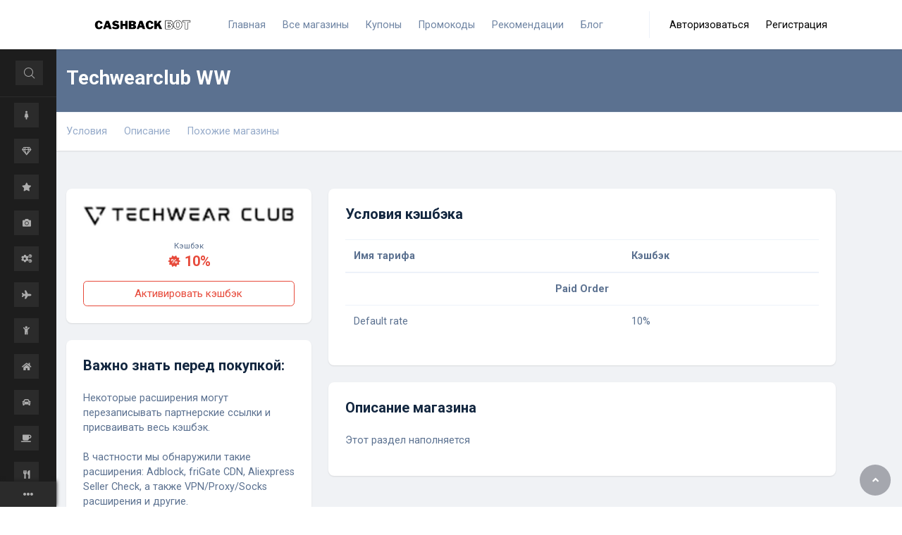

--- FILE ---
content_type: text/html; charset=UTF-8
request_url: https://cashback-bot.com/shop/view/910
body_size: 7961
content:
<!DOCTYPE html>
<html lang="ru_RU" >
<head>
    <meta charset="UTF-8">
    <meta http-equiv="X-UA-Compatible" content="IE=edge">
    <meta name="viewport" content="width=device-width, initial-scale=1, shrink-to-fit=no">
    <meta name="description" content="">
    <meta name="author" content="">

    <link href="/flag-icon.min.css" rel="stylesheet">
    <link rel="icon" type="image/png" href="/themes/deals/images/logo.svg">


    <meta name="csrf-param" content="_csrf-frontend">
<meta name="csrf-token" content="110RUOabepROsJhSsyDszRtD4Rm8iDqUWa1Chj3uqg_mDnwlv6xIon6H_2HlTLygUAm3Ufi_CeEhxzrFU9f4XA==">
    <title>Высокий кэшбэк в Techwearclub WW (techwearclub.com) - Cashback-bot.com</title>


    <meta name="verify-admitad" content="65ffd9287b" />
<!-- Yandex.Metrika counter -->
<script type="text/javascript" >
   (function(m,e,t,r,i,k,a){m[i]=m[i]||function(){(m[i].a=m[i].a||[]).push(arguments)};
   m[i].l=1*new Date();k=e.createElement(t),a=e.getElementsByTagName(t)[0],k.async=1,k.src=r,a.parentNode.insertBefore(k,a)})
   (window, document, "script", "https://cdn.jsdelivr.net/npm/yandex-metrica-watch/tag.js", "ym");

   ym(84993847, "init", {
        clickmap:true,
        trackLinks:true,
        accurateTrackBounce:true
   });
</script>
<noscript><div><img src="https://mc.yandex.ru/watch/84993847" style="position:absolute; left:-9999px;" alt="" /></div></noscript>
<!-- /Yandex.Metrika counter -->

<!-- Rating Mail.ru counter -->
<script type="text/javascript">
var _tmr = window._tmr || (window._tmr = []);
_tmr.push({id: "3225891", type: "pageView", start: (new Date()).getTime(), pid: "USER_ID"});
(function (d, w, id) {
  if (d.getElementById(id)) return;
  var ts = d.createElement("script"); ts.type = "text/javascript"; ts.async = true; ts.id = id;
  ts.src = "https://top-fwz1.mail.ru/js/code.js";
  var f = function () {var s = d.getElementsByTagName("script")[0]; s.parentNode.insertBefore(ts, s);};
  if (w.opera == "[object Opera]") { d.addEventListener("DOMContentLoaded", f, false); } else { f(); }
})(document, window, "topmailru-code");
</script><noscript><div>
<img src="https://top-fwz1.mail.ru/counter?id=3225891;js=na" style="border:0;position:absolute;left:-9999px;" alt="Top.Mail.Ru" />
</div></noscript>
<!-- //Rating Mail.ru counter -->

<meta name="anymoney-site-verification" content="5FPoYr7q7sufGRgEzpJJS_pYxaiwxc_R_YGK9xq0IYDgHozd0SlWtYoPhlqJUq7jnTtV">
    <link href="https://cashback-bot.com/shop/view/910" rel="canonical">
<link href="/themes/deals/css/theme.css?v=1658762120" rel="stylesheet">
<link href="/themes/deals/vendor/icons/css/materialdesignicons.min.css?v=1658762121" rel="stylesheet">
<link href="/themes/deals/vendor/select2/css/select2-bootstrap.css?v=1658762121" rel="stylesheet">
<link href="/themes/deals/vendor/select2/css/select2.min.css?v=1658762121" rel="stylesheet">
<link href="/themes/deals/vendor/icofont/icofont.min.css?v=1658762121" rel="stylesheet">
<link href="/themes/deals/vendor/owl-carousel/owl.carousel.css?v=1658762121" rel="stylesheet">
<link href="/themes/deals/vendor/owl-carousel/owl.theme.css?v=1658762121" rel="stylesheet">
<link href="/themes/deals/vendor/sidebar/css/sidebar-themes.css?v=1658762121" rel="stylesheet">
<link href="/themes/deals/vendor/sidebar/css/main.css?v=1658762121" rel="stylesheet">
<link href="//malihu.github.io/custom-scrollbar/jquery.mCustomScrollbar.min.css" rel="stylesheet">
<link href="/themes/deals/css/osahan.css?v=1658762120" rel="stylesheet">
<link href="/css/all-theme/plugins/jquery-confirm.min.css?v=1658762120" rel="stylesheet">
<script>var url_favorite = '/ajax/favorite';</script>
</head>
<body id="page-top" class="no-auth">
    
    <div class="page-wrapper toggled pinned default-theme bg1">
        <nav id="sidebar" class="sidebar-wrapper">
            <div class="sidebar-content">
                <!-- sidebar-search  -->
                <div class="sidebar-item sidebar-search">
                    <div>
                        <form class="form-noborder search-form" action="/shop/all" method="get" role="search">
                            <div class="input-group">
                                <input type="search" name="search" placeholder="Найти магазин" class="form-control search-menu search-input" >
                                <div class="input-group-append">
                                    <button type="submit"
                                            class="input-group-text"><i
                                                class="icofont-search"></i></button>
                                </div>
                            </div>
                        </form>
                    </div>
                </div>
                <!-- sidebar-menu  -->
                <div class="sidebar-item sidebar-menu">
                    <ul><li><a href="/category/index/1"><i class="fa fa-female"></i> <span class="menu-text">Одежда и обувь</span> <span class="badge badge-pill"><span> 108</span></span></a></li>
<li><a href="/category/index/2"><i class="fa fa-diamond"></i> <span class="menu-text">Аксессуары</span> <span class="badge badge-pill"><span> 0</span></span></a></li>
<li><a href="/category/index/3"><i class="fa fa-star"></i> <span class="menu-text">Красота и здоровье</span> <span class="badge badge-pill"><span> 45</span></span></a></li>
<li><a href="/category/index/4"><i class="fa fa-camera"></i> <span class="menu-text">Электроника и техника</span> <span class="badge badge-pill"><span> 80</span></span></a></li>
<li><a href="/category/index/5"><i class="fa fa-cogs"></i> <span class="menu-text">Программное обеспечение</span> <span class="badge badge-pill"><span> 31</span></span></a></li>
<li class="sidebar-dropdown"><a href="#"><i class="fa fa-plane"></i> <span class="menu-text">Путешествия</span> <span class="badge badge-pill"><span> 23</span></span></a><div class="sidebar-submenu"><ul><li><a href="/category/index/7"> <span class="menu-text">Бронирование отелей</span> <span class="badge badge-pill"><span> 7</span></span></a></li>
<li><a href="/category/index/8"> <span class="menu-text">Заказ билетов</span> <span class="badge badge-pill"><span> 10</span></span></a></li>
<li><a href="/category/index/9"> <span class="menu-text">Подбор тура</span> <span class="badge badge-pill"><span> 5</span></span></a></li>
<li><a href="/category/index/10"> <span class="menu-text">Аренда транспорта</span> <span class="badge badge-pill"><span> 3</span></span></a></li></ul></div></li>
<li><a href="/category/index/11"><i class="fa fa-child"></i> <span class="menu-text">Дети</span> <span class="badge badge-pill"><span> 34</span></span></a></li>
<li class="sidebar-dropdown"><a href="#"><i class="fa fa-home"></i> <span class="menu-text">Все для дома</span> <span class="badge badge-pill"><span> 75</span></span></a><div class="sidebar-submenu"><ul><li><a href="/category/index/13"> <span class="menu-text">Дом</span> <span class="badge badge-pill"><span> 65</span></span></a></li>
<li><a href="/category/index/14"> <span class="menu-text">Сад</span> <span class="badge badge-pill"><span> 12</span></span></a></li>
<li><a href="/category/index/15"> <span class="menu-text">Зоотовары</span> <span class="badge badge-pill"><span> 6</span></span></a></li></ul></div></li>
<li><a href="/category/index/16"><i class="fa fa-car"></i> <span class="menu-text">Автотовары</span> <span class="badge badge-pill"><span> 17</span></span></a></li>
<li class="sidebar-dropdown"><a href="#"><i class="fa fa-coffee"></i> <span class="menu-text">Досуг и развлечения</span> <span class="badge badge-pill"><span> 67</span></span></a><div class="sidebar-submenu"><ul><li><a href="/category/index/36"> <span class="menu-text">Азартные игры</span> <span class="badge badge-pill"><span> 1</span></span></a></li>
<li><a href="/category/index/18"> <span class="menu-text">Книги</span> <span class="badge badge-pill"><span> 10</span></span></a></li>
<li><a href="/category/index/19"> <span class="menu-text">Товары для творчества</span> <span class="badge badge-pill"><span> 24</span></span></a></li>
<li><a href="/category/index/20"> <span class="menu-text">Спорт</span> <span class="badge badge-pill"><span> 33</span></span></a></li>
<li><a href="/category/index/21"> <span class="menu-text">Товары для взрослых</span> <span class="badge badge-pill"><span> 0</span></span></a></li>
<li><a href="/category/index/22"> <span class="menu-text">Подарки и сувениры</span> <span class="badge badge-pill"><span> 20</span></span></a></li>
<li><a href="/category/index/23"> <span class="menu-text">Гипермаркеты</span> <span class="badge badge-pill"><span> 0</span></span></a></li>
<li><a href="/category/index/24"> <span class="menu-text">Музыка</span> <span class="badge badge-pill"><span> 0</span></span></a></li></ul></div></li>
<li><a href="/category/index/25"><i class="fa fa-cutlery"></i> <span class="menu-text">Доставка еды</span> <span class="badge badge-pill"><span> 13</span></span></a></li>
<li class="sidebar-dropdown"><a href="#"><i class="fa fa-users"></i> <span class="menu-text">Услуги</span> <span class="badge badge-pill"><span> 126</span></span></a><div class="sidebar-submenu"><ul><li><a href="/category/index/27"> <span class="menu-text">Образование</span> <span class="badge badge-pill"><span> 28</span></span></a></li>
<li><a href="/category/index/28"> <span class="menu-text">Доставка цветов</span> <span class="badge badge-pill"><span> 20</span></span></a></li>
<li><a href="/category/index/29"> <span class="menu-text">Хостинг и провайдер</span> <span class="badge badge-pill"><span> 4</span></span></a></li>
<li><a href="/category/index/30"> <span class="menu-text">Купонные сервисы</span> <span class="badge badge-pill"><span> 0</span></span></a></li>
<li><a href="/category/index/31"> <span class="menu-text">Прочее</span> <span class="badge badge-pill"><span> 107</span></span></a></li></ul></div></li>
<li class="sidebar-dropdown"><a href="#"><i class="fa fa-life-ring"></i> <span class="menu-text">Страхование и финансы</span> <span class="badge badge-pill"><span> 18</span></span></a><div class="sidebar-submenu"><ul><li><a href="/category/index/33"> <span class="menu-text">Страхование</span> <span class="badge badge-pill"><span> 10</span></span></a></li>
<li><a href="/category/index/34"> <span class="menu-text">Кредиты и займы</span> <span class="badge badge-pill"><span> 18</span></span></a></li></ul></div></li>
<li><a href="/category/index/35"><i class="fa fa-archive"></i> <span class="menu-text">Товары из Китая</span> <span class="badge badge-pill"><span> 51</span></span></a></li></ul>                </div>
                <!-- sidebar-menu  -->
            </div>
            <div class="sidebar-footer">
                <div class="dropdown">
                    <a href="#" data-toggle="dropdown" aria-haspopup="true" aria-expanded="false">
                        <i class="fas fa-home"></i>
                    </a>
                    <div class="dropdown-menu" aria-labelledby="dropdownMenuMessage">
                        <ul class="navbar-nav mr-auto"><li class="nav-item"><a class="dropdown-item" href="/">Главная</a></li>
<li class="nav-item"><a class="dropdown-item" href="/shop/all">Все магазины</a></li>
<li class="nav-item"><a class="dropdown-item" href="/coupon/all?type=action">Купоны</a></li>
<li class="nav-item"><a class="dropdown-item" href="/coupon/all?type=promocode">Промокоды</a></li>
<li class="nav-item"><a class="dropdown-item" href="/site/rules">Рекомендации</a></li>
<li class="nav-item"><a class="dropdown-item" href="/blog/index">Блог</a></li></ul>                    </div>
                </div>
                <div class="pinned-footer">
                    <a href="#">
                        <i class="fas fa-ellipsis-h"></i>
                    </a>
                </div>
            </div>
        </nav>

        <!-- Page Wrapper -->
        <div id="wrapper">
            <!-- Content Wrapper -->
            <div id="content-wrapper">
                <!-- Main Content -->
                <div id="content">


                    <nav class="navbar navbar-expand-lg navbar-light bg-white navbar-light shadow-sm fixed-top topbar osahan-top-main">
                        <div class="container">
                            <!-- Sidebar Toggle (Topbar) -->
                            <a class="navbar-brand" href="/">
                                <img class="img-fluid logo-m" src="/uploads/setting/logo/1627054789_huge.png">
                            </a>
                            <span id="toggle-sidebar-mob" class="navbar-toggler">
                                <span class="navbar-toggler-icon"></span>
                            </span>
                            <div class="collapse navbar-collapse" id="navbarSupportedContent">
                                <ul class="navbar-nav mr-auto"><li class="nav-item"><a class="nav-link" href="/"><span>Главная</span></a></li>
<li class="nav-item"><a class="nav-link" href="/shop/all"><span>Все магазины</span></a></li>
<li class="nav-item"><a class="nav-link" href="/coupon/all?type=action"><span>Купоны</span></a></li>
<li class="nav-item"><a class="nav-link" href="/coupon/all?type=promocode"><span>Промокоды</span></a></li>
<li class="nav-item"><a class="nav-link" href="/site/rules"><span>Рекомендации</span></a></li>
<li class="nav-item"><a class="nav-link" href="/blog/index"><span>Блог</span></a></li></ul>
                            </div>
                            <!-- Topbar Navbar -->
                            <ul class="navbar-nav ml-auto flex-direction-row">
                                <!-- Nav Item - Search Dropdown (Visible Only XS) -->
                                <li class="nav-item dropdown no-arrow d-sm-none">
                                    <a class="nav-link dropdown-toggle" href="#" id="searchDropdown" role="button" data-toggle="dropdown" aria-haspopup="true" aria-expanded="false">
                                        <i class="fas fa-search fa-fw"></i>
                                    </a>
                                    <!-- Dropdown - Messages -->
                                    <div class="dropdown-menu dropdown-menu-right p-3 shadow-sm border-0 animated--grow-in" aria-labelledby="searchDropdown">
                                        <form class="form-inline mr-auto w-100 navbar-search search-form" action="/shop/all" method="get" role="search">
                                            <div class="input-group">
                                                <input type="search" name="search" placeholder="Найти магазин" class="form-control bg-light border-0 small search-input"  aria-label="Search" aria-describedby="basic-addon2">
                                            </div>
                                        </form>
                                    </div>
                                </li>
                                <!-- Nav Item - Alerts -->

                                <div class="topbar-divider d-none d-sm-block"></div>
                                <!-- Nav Item - User Information -->

                                                                    <li class="nav-item">
                                        <a class="nav-link" href="/login">
                                            Авторизоваться
                                        </a>
                                    </li>
                                    <li class="nav-item">
                                        <a class="nav-link" href="/signup">
                                            Регистрация
                                        </a>
                                    </li>
                                                            </ul>
                        </div>
                    </nav>

                    <a class="scroll-to-top rounded-circle" href="#page-top" style="display: inline;">
                        <i class="fas fa-angle-up"></i>
                    </a>
                    

                    
                    

<section class="offer-dedicated-header bg-gray-600 pb-4 pt-4">
    <div class="container">
        <div class="row">
            <div class="col-xl-12">
                <h3 class="font-weight-bold text-white">Techwearclub WW</h3>
            </div>
        </div>
    </div>
</section>

<section class="custom-nav bg-white shadow-sm border-top">
    <div class="container">
        <div class="row">
            <div class="col-xl-12">
                <ul class="nav">
                    <li class="nav-item">
                        <a class="nav-link" href="#tariff">Условия</a>
                    </li>
                    <li class="nav-item">
                        <a class="nav-link" href="#about">Описание</a>
                    </li>
                    <li class="nav-item">
                        <a class="nav-link" href="#mo">Похожие магазины</a>
                    </li>
                                    </ul>
            </div>
        </div>
    </div>
</section>

<section class="offer-dedicated-body shop-desc section-padding">
    <div class="container pt-lg-4">
        <div class="row">
            <div class="col-xl-4 col-sm-12">

                <div class="bg-white shadow-sm rounded p-4 mb-4 text-center">

                    
                    <div class="all-coupon position-relative">
                        <img width="100%" alt="" src="/uploads/shop_logo/250/1_25007.png" class="mb-3"><br>
                        <small class="mb-1">Кэшбэк</small>
                        <h5 class="m-0 text-danger"><i class="icofont-sale-discount"></i> 10%</h5>
                    </div>
                    <div class="mb-0 mt-3">
                                                    <a href="/login" class="btn btn-outline-danger btn-block">Активировать кэшбэк</a>
                                            </div>
                </div>

                <div class="bg-white shadow-sm rounded p-4 mb-4">
                    <h5 class="mb-4  text-gray-900">Важно знать перед покупкой:</h5>
                    <p>Некоторые расширения могут перезаписывать партнерские ссылки и присваивать весь кэшбэк. <br><br>В частности мы обнаружили такие расширения: Adblock, friGate CDN, Aliexpress Seller Check, а также VPN/Proxy/Socks расширения и другие. <br><br>По возможности отключайте все сторонние расширения в браузере, с которого совершаете покупки с кэшбэком. </p>
                </div>

            </div>
            <div class="col-xl-8 col-sm-12">
                <div class="offer-dedicated-body-left">

                    <div id="tariff" class="bg-white shadow-sm rounded p-4 mb-4">
                        <h5 class="mb-4  text-gray-900">Условия кэшбэка</h5>
                        <div class="table-responsive1">
    <table class="table table-hover m-20">
        <thead>
        <tr>
            <th>Имя тарифа</th>
            <th>Кэшбэк</th>
        </tr>
        </thead>
        <tbody>
        <tr><td colspan="2" align="center"><b>Paid Order</b></td></tr>                <tr>
                    <td>Default rate</td>
                    <td>10%</td>
                </tr>
                
        </tbody>
    </table>
</div>
                                            </div>


                    <div id="about" class="bg-white shadow-sm rounded p-4 mb-4">
                        <h5 class="mb-4  text-gray-900">Описание магазина</h5>

                        <p>Этот раздел наполняется</p>
                    </div>


                    <div id="mo">
                        
            <section class="section-padding homepage-view-offers">
            <div class="container">
                <div class="col-xl-12">
                    <div class="d-sm-flex align-items-center justify-content-between mb-4">
                        <h1 class="h5 mb-0 text-gray-900">Похожие магазины</h1>
                        <a href="/shop/all?type=new" class="d-none d-sm-inline-block btn btn-sm btn-primary shadow-sm"><i class="fas fa-eye fa-sm text-white-50"></i> Просмотреть еще</a>
                    </div>
                    <div class="row">
                        <div class="owl-carousel owl-theme owl-carousel-three offers-interested-carousel mb-4">
                            

<div class="item">
    <div class="custom-card shadow-sm h-100 stor-card one-shop">
        

        <div class="custom-card-image">
            <a target="_blank" href="/shop/view/2204">
                <img class="img-fluid item-img" src="/no_exist.png">
            </a>
        </div>
        <div class="p-3">
            <div class="custom-card-body">
                <h6 class="mb-0">
                    <a target="_blank" class="text-gray-900" href="/shop/view/2204">
                        Кэшбэк: 7.5%                    </a>
                </h6>
                <p class="text-gray-500 mb-2"> geeksoutfit.com</p>
                <p class="text-gray mb-0"><span class="text-black">Geeksoutfit.co.,ltd</span></p>
            </div>
        </div>
            </div>
</div>



<div class="item">
    <div class="custom-card shadow-sm h-100 stor-card one-shop">
        

        <div class="custom-card-image">
            <a target="_blank" href="/shop/view/1644">
                <img class="img-fluid item-img" src="/uploads/shop_logo/250/1_28817.png">
            </a>
        </div>
        <div class="p-3">
            <div class="custom-card-body">
                <h6 class="mb-0">
                    <a target="_blank" class="text-gray-900" href="/shop/view/1644">
                        Кэшбэк: 1%                    </a>
                </h6>
                <p class="text-gray-500 mb-2"> youstore.one</p>
                <p class="text-gray mb-0"><span class="text-black">youstore</span></p>
            </div>
        </div>
            </div>
</div>



<div class="item">
    <div class="custom-card shadow-sm h-100 stor-card one-shop">
        

        <div class="custom-card-image">
            <a target="_blank" href="/shop/view/1594">
                <img class="img-fluid item-img" src="/uploads/shop_logo/250/1_27730.png">
            </a>
        </div>
        <div class="p-3">
            <div class="custom-card-body">
                <h6 class="mb-0">
                    <a target="_blank" class="text-gray-900" href="/shop/view/1594">
                        Кэшбэк: до 9%                    </a>
                </h6>
                <p class="text-gray-500 mb-2"> hekka.com</p>
                <p class="text-gray mb-0"><span class="text-black">Hekka</span></p>
            </div>
        </div>
            </div>
</div>



<div class="item">
    <div class="custom-card shadow-sm h-100 stor-card one-shop">
        

        <div class="custom-card-image">
            <a target="_blank" href="/shop/view/1563">
                <img class="img-fluid item-img" src="/uploads/shop_logo/250/1_25905.png">
            </a>
        </div>
        <div class="p-3">
            <div class="custom-card-body">
                <h6 class="mb-0">
                    <a target="_blank" class="text-gray-900" href="/shop/view/1563">
                        Кэшбэк: 5%                    </a>
                </h6>
                <p class="text-gray-500 mb-2"> ever-pretty.com</p>
                <p class="text-gray mb-0"><span class="text-black">Ever Pretty Many GEOs</span></p>
            </div>
        </div>
            </div>
</div>



<div class="item">
    <div class="custom-card shadow-sm h-100 stor-card one-shop">
        

        <div class="custom-card-image">
            <a target="_blank" href="/shop/view/1551">
                <img class="img-fluid item-img" src="/uploads/shop_logo/250/1_24287.png">
            </a>
        </div>
        <div class="p-3">
            <div class="custom-card-body">
                <h6 class="mb-0">
                    <a target="_blank" class="text-gray-900" href="/shop/view/1551">
                        Кэшбэк: 5.35%                    </a>
                </h6>
                <p class="text-gray-500 mb-2"> noracora.com</p>
                <p class="text-gray mb-0"><span class="text-black">Noracora WW</span></p>
            </div>
        </div>
            </div>
</div>



<div class="item">
    <div class="custom-card shadow-sm h-100 stor-card one-shop">
        

        <div class="custom-card-image">
            <a target="_blank" href="/shop/view/1487">
                <img class="img-fluid item-img" src="/uploads/shop_logo/250/1_27495.png">
            </a>
        </div>
        <div class="p-3">
            <div class="custom-card-body">
                <h6 class="mb-0">
                    <a target="_blank" class="text-gray-900" href="/shop/view/1487">
                        Кэшбэк: 3%                    </a>
                </h6>
                <p class="text-gray-500 mb-2"> nadula.com</p>
                <p class="text-gray mb-0"><span class="text-black">Nadula WW</span></p>
            </div>
        </div>
            </div>
</div>



<div class="item">
    <div class="custom-card shadow-sm h-100 stor-card one-shop">
        

        <div class="custom-card-image">
            <a target="_blank" href="/shop/view/1477">
                <img class="img-fluid item-img" src="/uploads/shop_logo/250/1_26887.png">
            </a>
        </div>
        <div class="p-3">
            <div class="custom-card-body">
                <h6 class="mb-0">
                    <a target="_blank" class="text-gray-900" href="/shop/view/1477">
                        Кэшбэк: 2.1%                    </a>
                </h6>
                <p class="text-gray-500 mb-2"> shopotam.com</p>
                <p class="text-gray mb-0"><span class="text-black">Shopotam</span></p>
            </div>
        </div>
            </div>
</div>



<div class="item">
    <div class="custom-card shadow-sm h-100 stor-card one-shop">
        

        <div class="custom-card-image">
            <a target="_blank" href="/shop/view/1476">
                <img class="img-fluid item-img" src="/no_exist.png">
            </a>
        </div>
        <div class="p-3">
            <div class="custom-card-body">
                <h6 class="mb-0">
                    <a target="_blank" class="text-gray-900" href="/shop/view/1476">
                        Кэшбэк: 3.25%                    </a>
                </h6>
                <p class="text-gray-500 mb-2"> respect-shoes.ru</p>
                <p class="text-gray mb-0"><span class="text-black">Respect-shoes</span></p>
            </div>
        </div>
            </div>
</div>



<div class="item">
    <div class="custom-card shadow-sm h-100 stor-card one-shop">
        

        <div class="custom-card-image">
            <a target="_blank" href="/shop/view/1240">
                <img class="img-fluid item-img" src="/uploads/shop_logo/250/1_27313.png">
            </a>
        </div>
        <div class="p-3">
            <div class="custom-card-body">
                <h6 class="mb-0">
                    <a target="_blank" class="text-gray-900" href="/shop/view/1240">
                        Кэшбэк: 3.5%                    </a>
                </h6>
                <p class="text-gray-500 mb-2"> sohoshop.ru</p>
                <p class="text-gray mb-0"><span class="text-black">sohoshop</span></p>
            </div>
        </div>
            </div>
</div>



<div class="item">
    <div class="custom-card shadow-sm h-100 stor-card one-shop">
        

        <div class="custom-card-image">
            <a target="_blank" href="/shop/view/1231">
                <img class="img-fluid item-img" src="/no_exist.png">
            </a>
        </div>
        <div class="p-3">
            <div class="custom-card-body">
                <h6 class="mb-0">
                    <a target="_blank" class="text-gray-900" href="/shop/view/1231">
                        Кэшбэк: 1%                    </a>
                </h6>
                <p class="text-gray-500 mb-2"> nice-one.ru</p>
                <p class="text-gray mb-0"><span class="text-black">Nice-one</span></p>
            </div>
        </div>
            </div>
</div>

                        </div>
                    </div>
                </div>
            </div>
        </section>

    
                    </div>

                    

                </div>
            </div>

        </div>
    </div>
</section>
                    <section class="footer section-padding">
                        <div class="container">
                            <div class="row py-lg-4">
                                <div class="col-xl-3 col-sm-6">
                                    <div class="footer-brand">
                                        <img class="img-fluid logo-m" src="/uploads/setting/logo/1627054789_huge.png">
                                    </div>
                                </div>
                                <div class="col-xl-2 col-sm-6 col-6">
                                    <h6 class="text-gray-900">Меню</h6>
                                    <ul><li><a href="/shop/all">Все магазины</a></li>
<li><a href="/coupon/all?type=action">Купоны</a></li>
<li><a href="/coupon/all?type=promocode">Промокоды</a></li>
<li><a href="/site/rules">Рекомендации</a></li>
<li><a href="/blog/index">Блог</a></li>
<li><a href="/site/extension">Расширение для браузера</a></li></ul>                                </div>
                                <div class="col-xl-2 col-sm-6 col-6">
                                    <h6 class="text-gray-900">Полезно</h6>
                                    <ul><li><a href="/site/privacy">Обработка данных</a></li>
<li><a href="/site/privacy-policy">Пользовательское Соглашение</a></li>
<li><a href="/site/how-work">Как это работает?</a></li>
<li><a href="/site/faq">FAQ</a></li>
<li><a href="/site/contact">Контакты</a></li></ul>                                </div>
                                <div class="col-xl-2 col-sm-6">

                                </div>
                                <div class="col-xl-3 col-sm-6">
                                    <div class="app pt-2">

                                    </div>
                                </div>
                            </div>
                        </div>
                    </section>

                    <section class="py-4 bg-white osahan-copyright">
                        <div class="container">
                            <div class="row">
                                <div class="col-xl-12">
                                    <div class="d-flex align-items-center justify-content-between">


                                                                                    <p class="m-0 text-secondary">Cashback-bot.com © 2026 </p>
                                        

                                        <span class="text-center">
                                            Служба поддержки: support@cashback-bot.com                                            </span>
                                        

    <a class="nav-link dropdown-toggle current-region" href="#" id="navbarDropdown" role="button" data-toggle="dropdown" aria-haspopup="true" aria-expanded="false">
        <i class="flag-icon flag-icon-ru"></i>
        Россия    </a>
    <div class="dropdown-menu dropdown-menu-right animated--fade-in" aria-labelledby="navbarDropdown">
                    <a class="dropdown-item for-select-js" data-code="AM" href="/site/region-change?code=AM"><i class="flag-icon flag-icon-am"></i> Armenia</a>
                    <a class="dropdown-item for-select-js" data-code="BG" href="/site/region-change?code=BG"><i class="flag-icon flag-icon-bg"></i> Bulgaria</a>
                    <a class="dropdown-item for-select-js" data-code="KZ" href="/site/region-change?code=KZ"><i class="flag-icon flag-icon-kz"></i> Kazakhstan</a>
                    <a class="dropdown-item for-select-js" data-code="RU" href="/site/region-change?code=RU"><i class="flag-icon flag-icon-ru"></i> Россия</a>
                    <a class="dropdown-item for-select-js" data-code="TR" href="/site/region-change?code=TR"><i class="flag-icon flag-icon-tr"></i> Турция</a>
                    <a class="dropdown-item for-select-js" data-code="UA" href="/site/region-change?code=UA"><i class="flag-icon flag-icon-ua"></i> Ukraine</a>
                    <a class="dropdown-item for-select-js" data-code="UZ" href="/site/region-change?code=UZ"><i class="flag-icon flag-icon-uz"></i> Uzbekistan</a>
            </div>
                                    </div>
                                </div>
                            </div>
                        </div>
                    </section>
                </div>

            </div>

        </div>
    </div>

    

        <script src="/assets/14ce26a9/jquery-1.12.3.min.js?v=1658762140"></script>
<script src="/js/all-theme/favorite.js?v=1658762120"></script>
<script src="/assets/238bfb86/yii.js?v=1656426966"></script>
<script src="/themes/deals/vendor/bootstrap/js/bootstrap.bundle.min.js?v=1658762120"></script>
<script src="/themes/deals/vendor/jquery-easing/jquery.easing.min.js?v=1658762121"></script>
<script src="/themes/deals/vendor/select2/js/select2.min.js?v=1658762121"></script>
<script src="/themes/deals/vendor/owl-carousel/owl.carousel.js?v=1658762121"></script>
<script src="//malihu.github.io/custom-scrollbar/jquery.mCustomScrollbar.concat.min.js"></script>
<script src="/themes/deals/vendor/sidebar/js/main.js?v=1658762121"></script>
<script src="/themes/deals/js/custom.js?v=1686334065"></script>
<script src="//kit.fontawesome.com/9e85534e06.js"></script>
<script src="/js/all-theme/plugins/typeahead.bundle.min.js?v=1658762120"></script>
<script src="/js/all-theme/plugins/jquery.mask.min.js?v=1658762120"></script>
<script src="/js/all-theme/plugins/jquery-confirm.min.js?v=1658762120"></script>
<script src="/js/all-theme/cashOutPage.js?v=1685545393"></script>
<script src="/js/all-theme/mainAll.js?v=1658762120"></script>
<script src="/js/all-theme/detectionBrowser.js?v=1658762120"></script>
<script src="/js/all-theme/plugins/clipboard.min.js?v=1658762120"></script>
<script src="/js/all-theme/clipboard.js?v=1658762120"></script>
        <!--45-->
</body>
</html>


--- FILE ---
content_type: text/css
request_url: https://cashback-bot.com/themes/deals/css/theme.css?v=1658762120
body_size: 36285
content:
/*
Template Name: Osahan Deel - Coupons, Deals & Discounts HTML Template
Author: Askbootstrap
Author URI: https://themeforest.net/user/askbootstrap
Version: 1.0
*/

 :root {
	--blue: #2c7be5;
	--indigo: #6610f2;
	--purple: #6f42c1;
	--pink: #e83e8c;
	--red: #e74a3b;
	--orange: #fd7e14;
	--yellow: #f6c23e;
	--green: #1cc88a;
	--teal: #1e7e6b;
	--cyan: #36b9cc;
	--white: #fff;
	--gray: #5b7190;
	--gray-dark: #5a5c69;
	--primary: #2c7be5;
	--secondary: #5b7190;
	--success: #1cc88a;
	--info: #36b9cc;
	--warning: #f6c23e;
	--danger: #e74a3b;
	--light: #f8f9fc;
	--dark: #5a5c69;
	--breakpoint-xs: 0;
	--breakpoint-sm: 576px;
	--breakpoint-md: 768px;
	--breakpoint-lg: 992px;
	--breakpoint-xl: 1200px;
	--font-family-sans-serif: "Roboto", -apple-system, BlinkMacSystemFont, "Segoe UI", Roboto, "Helvetica Neue", Arial, sans-serif, "Apple Color Emoji", "Segoe UI Emoji", "Segoe UI Symbol", "Noto Color Emoji";
	--font-family-monospace: SFMono-Regular, Menlo, Monaco, Consolas, "Liberation Mono", "Courier New", monospace;
}
*,
*::before,
*::after {
	box-sizing: border-box;
}
html {
	font-family: sans-serif;
	line-height: 1.15;
	-webkit-text-size-adjust: 100%;
	-webkit-tap-highlight-color: rgba(0, 0, 0, 0);
}
article,
aside,
figcaption,
figure,
footer,
header,
hgroup,
main,
nav,
section {
	display: block;
}
body {
	margin: 0;
	font-family: "Roboto", -apple-system, BlinkMacSystemFont, "Segoe UI", Roboto, "Helvetica Neue", Arial, sans-serif, "Apple Color Emoji", "Segoe UI Emoji", "Segoe UI Symbol", "Noto Color Emoji";
	font-size: 0.85rem;
	font-weight: 400;
	line-height: 1.5;
	color: #5b7190;
	text-align: left;
	background-color: #fff;
}
.blurb-border {
	padding: 1.8rem;
	border: 1px solid #e4e6ea;
	border-radius: 6px;
	background: #fff;
}
.blurb i {
	font-size: 3rem;
	display: inline-block;
	margin-bottom: 2rem;
}
[tabindex="-1"]:focus {
	outline: 0 !important;
}
hr {
	box-sizing: content-box;
	height: 0;
	overflow: visible;
}
h1,
h2,
h3,
h4,
h5,
h6 {
	margin-top: 0;
	margin-bottom: 0.5rem;
}
p {
	margin-top: 0;
	margin-bottom: 1rem;
}
abbr[title],
abbr[data-original-title] {
	text-decoration: underline;
	-webkit-text-decoration: underline dotted;
	text-decoration: underline dotted;
	cursor: help;
	border-bottom: 0;
	-webkit-text-decoration-skip-ink: none;
	text-decoration-skip-ink: none;
}
address {
	margin-bottom: 1rem;
	font-style: normal;
	line-height: inherit;
}
ol,
ul,
dl {
	margin-top: 0;
	margin-bottom: 1rem;
}
ol ol,
ul ul,
ol ul,
ul ol {
	margin-bottom: 0;
}
dt {
	font-weight: 700;
}
dd {
	margin-bottom: .5rem;
	margin-left: 0;
}
blockquote {
	margin: 0 0 1rem;
}
b,
strong {
	font-weight: bolder;
}
small {
	font-size: 80%;
}
sub,
sup {
	position: relative;
	font-size: 75%;
	line-height: 0;
	vertical-align: baseline;
}
sub {
	bottom: -.25em;
}
sup {
	top: -.5em;
}
a {
	color: #2c7be5;
	text-decoration: none;
	background-color: transparent;
}
a:hover {
	color: #224abe;
	text-decoration: underline;
}
a:not([href]):not([tabindex]) {
	color: inherit;
	text-decoration: none;
}
a:not([href]):not([tabindex]):hover,
a:not([href]):not([tabindex]):focus {
	color: inherit;
	text-decoration: none;
}
a:not([href]):not([tabindex]):focus {
	outline: 0;
}
pre,
code,
kbd,
samp {
	font-family: SFMono-Regular, Menlo, Monaco, Consolas, "Liberation Mono", "Courier New", monospace;
	font-size: 1em;
}
pre {
	margin-top: 0;
	margin-bottom: 1rem;
	overflow: auto;
}
figure {
	margin: 0 0 1rem;
}
img {
	vertical-align: middle;
	border-style: none;
}
svg {
	overflow: hidden;
	vertical-align: middle;
}
table {
	border-collapse: collapse;
}
caption {
	padding-top: 0.75rem;
	padding-bottom: 0.75rem;
	color: #5b7190;
	text-align: left;
	caption-side: bottom;
}
th {
	text-align: inherit;
}
label {
	display: inline-block;
	margin-bottom: 0.3rem;
}
button {
	border-radius: 0;
}
button:focus {
	outline: 1px dotted;
	outline: 5px auto -webkit-focus-ring-color;
}
input,
button,
select,
optgroup,
textarea {
	margin: 0;
	font-family: inherit;
	font-size: inherit;
	line-height: inherit;
}
button,
input {
	overflow: visible;
}
button,
select {
	text-transform: none;
}
select {
	word-wrap: normal;
}
button,
[type="button"],
[type="reset"],
[type="submit"] {
	-webkit-appearance: button;
}
button:not(:disabled),
[type="button"]:not(:disabled),
[type="reset"]:not(:disabled),
[type="submit"]:not(:disabled) {
	cursor: pointer;
}
button::-moz-focus-inner,
[type="button"]::-moz-focus-inner,
[type="reset"]::-moz-focus-inner,
[type="submit"]::-moz-focus-inner {
	padding: 0;
	border-style: none;
}
input[type="radio"],
input[type="checkbox"] {
	box-sizing: border-box;
	padding: 0;
}
input[type="date"],
input[type="time"],
input[type="datetime-local"],
input[type="month"] {
	-webkit-appearance: listbox;
}
textarea {
	overflow: auto;
	resize: vertical;
}
fieldset {
	min-width: 0;
	padding: 0;
	margin: 0;
	border: 0;
}
legend {
	display: block;
	width: 100%;
	max-width: 100%;
	padding: 0;
	margin-bottom: .5rem;
	font-size: 1.5rem;
	line-height: inherit;
	color: inherit;
	white-space: normal;
}
progress {
	vertical-align: baseline;
}
[type="number"]::-webkit-inner-spin-button,
[type="number"]::-webkit-outer-spin-button {
	height: auto;
}
[type="search"] {
	outline-offset: -2px;
	-webkit-appearance: none;
}
[type="search"]::-webkit-search-decoration {
	-webkit-appearance: none;
}
::-webkit-file-upload-button {
	font: inherit;
	-webkit-appearance: button;
}
output {
	display: inline-block;
}
summary {
	display: list-item;
	cursor: pointer;
}
template {
	display: none;
}
[hidden] {
	display: none !important;
}
h1,
h2,
h3,
h4,
h5,
h6,
.h1,
.h2,
.h3,
.h4,
.h5,
.h6 {
	margin-bottom: 0.5rem;
	font-weight: 400;
	line-height: 1.2;
}
h1,
.h1 {
	font-size: 2.5rem;
}
h2,
.h2 {
	font-size: 2rem;
}
h3,
.h3 {
	font-size: 1.75rem;
}
h4,
.h4 {
	font-size: 1.5rem;
}
h5,
.h5 {
	font-size: 1.25rem;
}
h6,
.h6 {
	font-size: 1rem;
}
.lead {
	font-size: 1.25rem;
	font-weight: 300;
}
.display-1 {
	font-size: 6rem;
	font-weight: 300;
	line-height: 1.2;
}
.display-2 {
	font-size: 5.5rem;
	font-weight: 300;
	line-height: 1.2;
}
.display-3 {
	font-size: 4.5rem;
	font-weight: 300;
	line-height: 1.2;
}
.display-4 {
	font-size: 3.5rem;
	font-weight: 300;
	line-height: 1.2;
}
hr {
	margin-top: 1rem;
	margin-bottom: 1rem;
	border: 0;
	border-top: 1px solid #e3ebf6;
}
small,
.small {
	font-size: 80%;
	font-weight: 400;
}
mark,
.mark {
	padding: 0.2em;
	background-color: #fcf8e3;
}
.list-unstyled {
	padding-left: 0;
	list-style: none;
}
.list-inline {
	padding-left: 0;
	list-style: none;
}
.list-inline-item {
	display: inline-block;
}
.list-inline-item:not(:last-child) {
	margin-right: 0.5rem;
}
.initialism {
	font-size: 90%;
	text-transform: uppercase;
}
.blockquote {
	margin-bottom: 1rem;
	font-size: 1.25rem;
}
.blockquote-footer {
	display: block;
	font-size: 80%;
	color: #5b7190;
}
.blockquote-footer::before {
	content: "\2014\00A0";
}
.img-fluid {
	max-width: 100%;
	height: auto;
}
.img-thumbnail {
	padding: 0.25rem;
	background-color: #fff;
	border: 1px solid #dddfeb;
	border-radius: 0.35rem;
	max-width: 100%;
	height: auto;
}
.figure {
	display: inline-block;
}
.figure-img {
	margin-bottom: 0.5rem;
	line-height: 1;
}
.figure-caption {
	font-size: 90%;
	color: #5b7190;
}
code {
	font-size: 87.5%;
	color: #e83e8c;
	word-break: break-word;
}
a > code {
	color: inherit;
}
kbd {
	padding: 0.2rem 0.4rem;
	font-size: 87.5%;
	color: #fff;
	background-color: #3a3b45;
	border-radius: 0.2rem;
}
kbd kbd {
	padding: 0;
	font-size: 100%;
	font-weight: 700;
}
pre {
	display: block;
	font-size: 87.5%;
	color: #3a3b45;
}
pre code {
	font-size: inherit;
	color: inherit;
	word-break: normal;
}
.pre-scrollable {
	max-height: 340px;
	overflow-y: scroll;
}
.container {
	width: 100%;
	padding-right: 0.75rem;
	padding-left: 0.75rem;
	margin-right: auto;
	margin-left: auto;
}
@media (min-width: 576px) {
	.container {
		max-width: 540px;
	}
}
@media (min-width: 768px) {
	.container {
		max-width: 720px;
	}
}
@media (min-width: 992px) {
	.container {
		max-width: 960px;
	}
}
@media (min-width: 1200px) {
	.container {
		max-width: 1140px;
	}
}
.container-fluid {
	width: 100%;
	padding-right: 0.75rem;
	padding-left: 0.75rem;
	margin-right: auto;
	margin-left: auto;
}
.row {
	display: flex;
	flex-wrap: wrap;
	margin-right: -0.75rem;
	margin-left: -0.75rem;
}
.no-gutters {
	margin-right: 0;
	margin-left: 0;
}
.no-gutters > .col,
.no-gutters >[class*="col-"] {
	padding-right: 0;
	padding-left: 0;
}
.col-1,
.col-2,
.col-3,
.col-4,
.col-5,
.col-6,
.col-7,
.col-8,
.col-9,
.col-10,
.col-11,
.col-12,
.col,
.col-auto,
.col-sm-1,
.col-sm-2,
.col-sm-3,
.col-sm-4,
.col-sm-5,
.col-sm-6,
.col-sm-7,
.col-sm-8,
.col-sm-9,
.col-sm-10,
.col-sm-11,
.col-sm-12,
.col-sm,
.col-sm-auto,
.col-md-1,
.col-md-2,
.col-md-3,
.col-md-4,
.col-md-5,
.col-md-6,
.col-md-7,
.col-md-8,
.col-md-9,
.col-md-10,
.col-md-11,
.col-md-12,
.col-md,
.col-md-auto,
.col-lg-1,
.col-lg-2,
.col-lg-3,
.col-lg-4,
.col-lg-5,
.col-lg-6,
.col-lg-7,
.col-lg-8,
.col-lg-9,
.col-lg-10,
.col-lg-11,
.col-lg-12,
.col-lg,
.col-lg-auto,
.col-xl-1,
.col-xl-2,
.col-xl-3,
.col-xl-4,
.col-xl-5,
.col-xl-6,
.col-xl-7,
.col-xl-8,
.col-xl-9,
.col-xl-10,
.col-xl-11,
.col-xl-12,
.col-xl,
.col-xl-auto {
	position: relative;
	width: 100%;
	padding-right: 0.75rem;
	padding-left: 0.75rem;
}
.col {
	flex-basis: 0;
	flex-grow: 1;
	max-width: 100%;
}
.col-auto {
	flex: 0 0 auto;
	width: auto;
	max-width: 100%;
}
.col-1 {
	flex: 0 0 8.33333%;
	max-width: 8.33333%;
}
.col-2 {
	flex: 0 0 16.66667%;
	max-width: 16.66667%;
}
.col-3 {
	flex: 0 0 25%;
	max-width: 25%;
}
.col-4 {
	flex: 0 0 33.33333%;
	max-width: 33.33333%;
}
.col-5 {
	flex: 0 0 41.66667%;
	max-width: 41.66667%;
}
.col-6 {
	flex: 0 0 50%;
	max-width: 50%;
}
.col-7 {
	flex: 0 0 58.33333%;
	max-width: 58.33333%;
}
.col-8 {
	flex: 0 0 66.66667%;
	max-width: 66.66667%;
}
.col-9 {
	flex: 0 0 75%;
	max-width: 75%;
}
.col-10 {
	flex: 0 0 83.33333%;
	max-width: 83.33333%;
}
.col-11 {
	flex: 0 0 91.66667%;
	max-width: 91.66667%;
}
.col-12 {
	flex: 0 0 100%;
	max-width: 100%;
}
.order-first {
	order: -1;
}
.order-last {
	order: 13;
}
.order-0 {
	order: 0;
}
.order-1 {
	order: 1;
}
.order-2 {
	order: 2;
}
.order-3 {
	order: 3;
}
.order-4 {
	order: 4;
}
.order-5 {
	order: 5;
}
.order-6 {
	order: 6;
}
.order-7 {
	order: 7;
}
.order-8 {
	order: 8;
}
.order-9 {
	order: 9;
}
.order-10 {
	order: 10;
}
.order-11 {
	order: 11;
}
.order-12 {
	order: 12;
}
.offset-1 {
	margin-left: 8.33333%;
}
.offset-2 {
	margin-left: 16.66667%;
}
.offset-3 {
	margin-left: 25%;
}
.offset-4 {
	margin-left: 33.33333%;
}
.offset-5 {
	margin-left: 41.66667%;
}
.offset-6 {
	margin-left: 50%;
}
.offset-7 {
	margin-left: 58.33333%;
}
.offset-8 {
	margin-left: 66.66667%;
}
.offset-9 {
	margin-left: 75%;
}
.offset-10 {
	margin-left: 83.33333%;
}
.offset-11 {
	margin-left: 91.66667%;
}
@media (min-width: 576px) {
	.col-sm {
		flex-basis: 0;
		flex-grow: 1;
		max-width: 100%;
	}
	.col-sm-auto {
		flex: 0 0 auto;
		width: auto;
		max-width: 100%;
	}
	.col-sm-1 {
		flex: 0 0 8.33333%;
		max-width: 8.33333%;
	}
	.col-sm-2 {
		flex: 0 0 16.66667%;
		max-width: 16.66667%;
	}
	.col-sm-3 {
		flex: 0 0 25%;
		max-width: 25%;
	}
	.col-sm-4 {
		flex: 0 0 33.33333%;
		max-width: 33.33333%;
	}
	.col-sm-5 {
		flex: 0 0 41.66667%;
		max-width: 41.66667%;
	}
	.col-sm-6 {
		flex: 0 0 50%;
		max-width: 50%;
	}
	.col-sm-7 {
		flex: 0 0 58.33333%;
		max-width: 58.33333%;
	}
	.col-sm-8 {
		flex: 0 0 66.66667%;
		max-width: 66.66667%;
	}
	.col-sm-9 {
		flex: 0 0 75%;
		max-width: 75%;
	}
	.col-sm-10 {
		flex: 0 0 83.33333%;
		max-width: 83.33333%;
	}
	.col-sm-11 {
		flex: 0 0 91.66667%;
		max-width: 91.66667%;
	}
	.col-sm-12 {
		flex: 0 0 100%;
		max-width: 100%;
	}
	.order-sm-first {
		order: -1;
	}
	.order-sm-last {
		order: 13;
	}
	.order-sm-0 {
		order: 0;
	}
	.order-sm-1 {
		order: 1;
	}
	.order-sm-2 {
		order: 2;
	}
	.order-sm-3 {
		order: 3;
	}
	.order-sm-4 {
		order: 4;
	}
	.order-sm-5 {
		order: 5;
	}
	.order-sm-6 {
		order: 6;
	}
	.order-sm-7 {
		order: 7;
	}
	.order-sm-8 {
		order: 8;
	}
	.order-sm-9 {
		order: 9;
	}
	.order-sm-10 {
		order: 10;
	}
	.order-sm-11 {
		order: 11;
	}
	.order-sm-12 {
		order: 12;
	}
	.offset-sm-0 {
		margin-left: 0;
	}
	.offset-sm-1 {
		margin-left: 8.33333%;
	}
	.offset-sm-2 {
		margin-left: 16.66667%;
	}
	.offset-sm-3 {
		margin-left: 25%;
	}
	.offset-sm-4 {
		margin-left: 33.33333%;
	}
	.offset-sm-5 {
		margin-left: 41.66667%;
	}
	.offset-sm-6 {
		margin-left: 50%;
	}
	.offset-sm-7 {
		margin-left: 58.33333%;
	}
	.offset-sm-8 {
		margin-left: 66.66667%;
	}
	.offset-sm-9 {
		margin-left: 75%;
	}
	.offset-sm-10 {
		margin-left: 83.33333%;
	}
	.offset-sm-11 {
		margin-left: 91.66667%;
	}
}
@media (min-width: 768px) {
	.col-md {
		flex-basis: 0;
		flex-grow: 1;
		max-width: 100%;
	}
	.col-md-auto {
		flex: 0 0 auto;
		width: auto;
		max-width: 100%;
	}
	.col-md-1 {
		flex: 0 0 8.33333%;
		max-width: 8.33333%;
	}
	.col-md-2 {
		flex: 0 0 16.66667%;
		max-width: 16.66667%;
	}
	.col-md-3 {
		flex: 0 0 25%;
		max-width: 25%;
	}
	.col-md-4 {
		flex: 0 0 33.33333%;
		max-width: 33.33333%;
	}
	.col-md-5 {
		flex: 0 0 41.66667%;
		max-width: 41.66667%;
	}
	.col-md-6 {
		flex: 0 0 50%;
		max-width: 50%;
	}
	.col-md-7 {
		flex: 0 0 58.33333%;
		max-width: 58.33333%;
	}
	.col-md-8 {
		flex: 0 0 66.66667%;
		max-width: 66.66667%;
	}
	.col-md-9 {
		flex: 0 0 75%;
		max-width: 75%;
	}
	.col-md-10 {
		flex: 0 0 83.33333%;
		max-width: 83.33333%;
	}
	.col-md-11 {
		flex: 0 0 91.66667%;
		max-width: 91.66667%;
	}
	.col-md-12 {
		flex: 0 0 100%;
		max-width: 100%;
	}
	.order-md-first {
		order: -1;
	}
	.order-md-last {
		order: 13;
	}
	.order-md-0 {
		order: 0;
	}
	.order-md-1 {
		order: 1;
	}
	.order-md-2 {
		order: 2;
	}
	.order-md-3 {
		order: 3;
	}
	.order-md-4 {
		order: 4;
	}
	.order-md-5 {
		order: 5;
	}
	.order-md-6 {
		order: 6;
	}
	.order-md-7 {
		order: 7;
	}
	.order-md-8 {
		order: 8;
	}
	.order-md-9 {
		order: 9;
	}
	.order-md-10 {
		order: 10;
	}
	.order-md-11 {
		order: 11;
	}
	.order-md-12 {
		order: 12;
	}
	.offset-md-0 {
		margin-left: 0;
	}
	.offset-md-1 {
		margin-left: 8.33333%;
	}
	.offset-md-2 {
		margin-left: 16.66667%;
	}
	.offset-md-3 {
		margin-left: 25%;
	}
	.offset-md-4 {
		margin-left: 33.33333%;
	}
	.offset-md-5 {
		margin-left: 41.66667%;
	}
	.offset-md-6 {
		margin-left: 50%;
	}
	.offset-md-7 {
		margin-left: 58.33333%;
	}
	.offset-md-8 {
		margin-left: 66.66667%;
	}
	.offset-md-9 {
		margin-left: 75%;
	}
	.offset-md-10 {
		margin-left: 83.33333%;
	}
	.offset-md-11 {
		margin-left: 91.66667%;
	}
}
@media (min-width: 992px) {
	.col-lg {
		flex-basis: 0;
		flex-grow: 1;
		max-width: 100%;
	}
	.col-lg-auto {
		flex: 0 0 auto;
		width: auto;
		max-width: 100%;
	}
	.col-lg-1 {
		flex: 0 0 8.33333%;
		max-width: 8.33333%;
	}
	.col-lg-2 {
		flex: 0 0 16.66667%;
		max-width: 16.66667%;
	}
	.col-lg-3 {
		flex: 0 0 25%;
		max-width: 25%;
	}
	.col-lg-4 {
		flex: 0 0 33.33333%;
		max-width: 33.33333%;
	}
	.col-lg-5 {
		flex: 0 0 41.66667%;
		max-width: 41.66667%;
	}
	.col-lg-6 {
		flex: 0 0 50%;
		max-width: 50%;
	}
	.col-lg-7 {
		flex: 0 0 58.33333%;
		max-width: 58.33333%;
	}
	.col-lg-8 {
		flex: 0 0 66.66667%;
		max-width: 66.66667%;
	}
	.col-lg-9 {
		flex: 0 0 75%;
		max-width: 75%;
	}
	.col-lg-10 {
		flex: 0 0 83.33333%;
		max-width: 83.33333%;
	}
	.col-lg-11 {
		flex: 0 0 91.66667%;
		max-width: 91.66667%;
	}
	.col-lg-12 {
		flex: 0 0 100%;
		max-width: 100%;
	}
	.order-lg-first {
		order: -1;
	}
	.order-lg-last {
		order: 13;
	}
	.order-lg-0 {
		order: 0;
	}
	.order-lg-1 {
		order: 1;
	}
	.order-lg-2 {
		order: 2;
	}
	.order-lg-3 {
		order: 3;
	}
	.order-lg-4 {
		order: 4;
	}
	.order-lg-5 {
		order: 5;
	}
	.order-lg-6 {
		order: 6;
	}
	.order-lg-7 {
		order: 7;
	}
	.order-lg-8 {
		order: 8;
	}
	.order-lg-9 {
		order: 9;
	}
	.order-lg-10 {
		order: 10;
	}
	.order-lg-11 {
		order: 11;
	}
	.order-lg-12 {
		order: 12;
	}
	.offset-lg-0 {
		margin-left: 0;
	}
	.offset-lg-1 {
		margin-left: 8.33333%;
	}
	.offset-lg-2 {
		margin-left: 16.66667%;
	}
	.offset-lg-3 {
		margin-left: 25%;
	}
	.offset-lg-4 {
		margin-left: 33.33333%;
	}
	.offset-lg-5 {
		margin-left: 41.66667%;
	}
	.offset-lg-6 {
		margin-left: 50%;
	}
	.offset-lg-7 {
		margin-left: 58.33333%;
	}
	.offset-lg-8 {
		margin-left: 66.66667%;
	}
	.offset-lg-9 {
		margin-left: 75%;
	}
	.offset-lg-10 {
		margin-left: 83.33333%;
	}
	.offset-lg-11 {
		margin-left: 91.66667%;
	}
}
@media (min-width: 1200px) {
	.col-xl {
		flex-basis: 0;
		flex-grow: 1;
		max-width: 100%;
	}
	.col-xl-auto {
		flex: 0 0 auto;
		width: auto;
		max-width: 100%;
	}
	.col-xl-1 {
		flex: 0 0 8.33333%;
		max-width: 8.33333%;
	}
	.col-xl-2 {
		flex: 0 0 16.66667%;
		max-width: 16.66667%;
	}
	.col-xl-3 {
		flex: 0 0 25%;
		max-width: 25%;
	}
	.col-xl-4 {
		flex: 0 0 33.33333%;
		max-width: 33.33333%;
	}
	.col-xl-5 {
		flex: 0 0 41.66667%;
		max-width: 41.66667%;
	}
	.col-xl-6 {
		flex: 0 0 50%;
		max-width: 50%;
	}
	.col-xl-7 {
		flex: 0 0 58.33333%;
		max-width: 58.33333%;
	}
	.col-xl-8 {
		flex: 0 0 66.66667%;
		max-width: 66.66667%;
	}
	.col-xl-9 {
		flex: 0 0 75%;
		max-width: 75%;
	}
	.col-xl-10 {
		flex: 0 0 83.33333%;
		max-width: 83.33333%;
	}
	.col-xl-11 {
		flex: 0 0 91.66667%;
		max-width: 91.66667%;
	}
	.col-xl-12 {
		flex: 0 0 100%;
		max-width: 100%;
	}
	.order-xl-first {
		order: -1;
	}
	.order-xl-last {
		order: 13;
	}
	.order-xl-0 {
		order: 0;
	}
	.order-xl-1 {
		order: 1;
	}
	.order-xl-2 {
		order: 2;
	}
	.order-xl-3 {
		order: 3;
	}
	.order-xl-4 {
		order: 4;
	}
	.order-xl-5 {
		order: 5;
	}
	.order-xl-6 {
		order: 6;
	}
	.order-xl-7 {
		order: 7;
	}
	.order-xl-8 {
		order: 8;
	}
	.order-xl-9 {
		order: 9;
	}
	.order-xl-10 {
		order: 10;
	}
	.order-xl-11 {
		order: 11;
	}
	.order-xl-12 {
		order: 12;
	}
	.offset-xl-0 {
		margin-left: 0;
	}
	.offset-xl-1 {
		margin-left: 8.33333%;
	}
	.offset-xl-2 {
		margin-left: 16.66667%;
	}
	.offset-xl-3 {
		margin-left: 25%;
	}
	.offset-xl-4 {
		margin-left: 33.33333%;
	}
	.offset-xl-5 {
		margin-left: 41.66667%;
	}
	.offset-xl-6 {
		margin-left: 50%;
	}
	.offset-xl-7 {
		margin-left: 58.33333%;
	}
	.offset-xl-8 {
		margin-left: 66.66667%;
	}
	.offset-xl-9 {
		margin-left: 75%;
	}
	.offset-xl-10 {
		margin-left: 83.33333%;
	}
	.offset-xl-11 {
		margin-left: 91.66667%;
	}
}
.table {
	width: 100%;
	margin-bottom: 1rem;
	color: #5b7190;
}
.table th,
.table td {
	padding: 0.75rem;
	vertical-align: top;
	border-top: 1px solid #edf2f9;
}
.table thead th {
	vertical-align: bottom;
	border-bottom: 2px solid #edf2f9;
}
.table tbody + tbody {
	border-top: 2px solid #edf2f9;
}
.table-sm th,
.table-sm td {
	padding: 0.3rem;
}
.table-bordered {
	border: 1px solid #edf2f9;
}
.table-bordered th,
.table-bordered td {
	border: 1px solid #edf2f9;
}
.table-bordered thead th,
.table-bordered thead td {
	border-bottom-width: 2px;
}
.table-borderless th,
.table-borderless td,
.table-borderless thead th,
.table-borderless tbody + tbody {
	border: 0;
}
.table-striped tbody tr:nth-of-type(odd) {
	background-color: rgba(0, 0, 0, 0.05);
}
.table-hover tbody tr:hover {
	color: #5b7190;
	background-color: rgba(0, 0, 0, 0.075);
}
.table-primary,
.table-primary > th,
.table-primary > td {
	background-color: #cdd8f6;
}
.table-primary th,
.table-primary td,
.table-primary thead th,
.table-primary tbody + tbody {
	border-color: #a3b6ee;
}
.table-hover .table-primary:hover {
	background-color: #b7c7f2;
}
.table-hover .table-primary:hover > td,
.table-hover .table-primary:hover > th {
	background-color: #b7c7f2;
}
.table-secondary,
.table-secondary > th,
.table-secondary > td {
	background-color: #dddde2;
}
.table-secondary th,
.table-secondary td,
.table-secondary thead th,
.table-secondary tbody + tbody {
	border-color: #c0c1c8;
}
.table-hover .table-secondary:hover {
	background-color: #cfcfd6;
}
.table-hover .table-secondary:hover > td,
.table-hover .table-secondary:hover > th {
	background-color: #cfcfd6;
}
.table-success,
.table-success > th,
.table-success > td {
	background-color: #bff0de;
}
.table-success th,
.table-success td,
.table-success thead th,
.table-success tbody + tbody {
	border-color: #89e2c2;
}
.table-hover .table-success:hover {
	background-color: #aaebd3;
}
.table-hover .table-success:hover > td,
.table-hover .table-success:hover > th {
	background-color: #aaebd3;
}
.table-info,
.table-info > th,
.table-info > td {
	background-color: #c7ebf1;
}
.table-info th,
.table-info td,
.table-info thead th,
.table-info tbody + tbody {
	border-color: #96dbe4;
}
.table-hover .table-info:hover {
	background-color: #b3e4ec;
}
.table-hover .table-info:hover > td,
.table-hover .table-info:hover > th {
	background-color: #b3e4ec;
}
.table-warning,
.table-warning > th,
.table-warning > td {
	background-color: #fceec9;
}
.table-warning th,
.table-warning td,
.table-warning thead th,
.table-warning tbody + tbody {
	border-color: #fadf9b;
}
.table-hover .table-warning:hover {
	background-color: #fbe6b1;
}
.table-hover .table-warning:hover > td,
.table-hover .table-warning:hover > th {
	background-color: #fbe6b1;
}
.table-danger,
.table-danger > th,
.table-danger > td {
	background-color: #f8ccc8;
}
.table-danger th,
.table-danger td,
.table-danger thead th,
.table-danger tbody + tbody {
	border-color: #f3a199;
}
.table-hover .table-danger:hover {
	background-color: #f5b7b1;
}
.table-hover .table-danger:hover > td,
.table-hover .table-danger:hover > th {
	background-color: #f5b7b1;
}
.table-light,
.table-light > th,
.table-light > td {
	background-color: #fdfdfe;
}
.table-light th,
.table-light td,
.table-light thead th,
.table-light tbody + tbody {
	border-color: #fbfcfd;
}
.table-hover .table-light:hover {
	background-color: #ececf6;
}
.table-hover .table-light:hover > td,
.table-hover .table-light:hover > th {
	background-color: #ececf6;
}
.table-dark,
.table-dark > th,
.table-dark > td {
	background-color: #d1d1d5;
}
.table-dark th,
.table-dark td,
.table-dark thead th,
.table-dark tbody + tbody {
	border-color: #a9aab1;
}
.table-hover .table-dark:hover {
	background-color: #c4c4c9;
}
.table-hover .table-dark:hover > td,
.table-hover .table-dark:hover > th {
	background-color: #c4c4c9;
}
.table-active,
.table-active > th,
.table-active > td {
	background-color: rgba(0, 0, 0, 0.075);
}
.table-hover .table-active:hover {
	background-color: rgba(0, 0, 0, 0.075);
}
.table-hover .table-active:hover > td,
.table-hover .table-active:hover > th {
	background-color: rgba(0, 0, 0, 0.075);
}
.table .thead-dark th {
	color: #fff;
	background-color: #5a5c69;
	border-color: #6c6e7e;
}
.table .thead-light th {
	color: #6e707e;
	background-color: #eaecf4;
	border-color: #edf2f9;
}
.table-dark {
	color: #fff;
	background-color: #5a5c69;
}
.table-dark th,
.table-dark td,
.table-dark thead th {
	border-color: #6c6e7e;
}
.table-dark.table-bordered {
	border: 0;
}
.table-dark.table-striped tbody tr:nth-of-type(odd) {
	background-color: rgba(255, 255, 255, 0.05);
}
.table-dark.table-hover tbody tr:hover {
	color: #fff;
	background-color: rgba(255, 255, 255, 0.075);
}
@media (max-width: 575.98px) {
	.table-responsive-sm {
		display: block;
		width: 100%;
		overflow-x: auto;
		-webkit-overflow-scrolling: touch;
	}
	.table-responsive-sm > .table-bordered {
		border: 0;
	}
}
@media (max-width: 767.98px) {
	.table-responsive-md {
		display: block;
		width: 100%;
		overflow-x: auto;
		-webkit-overflow-scrolling: touch;
	}
	.table-responsive-md > .table-bordered {
		border: 0;
	}
}
@media (max-width: 991.98px) {
	.table-responsive-lg {
		display: block;
		width: 100%;
		overflow-x: auto;
		-webkit-overflow-scrolling: touch;
	}
	.table-responsive-lg > .table-bordered {
		border: 0;
	}
}
@media (max-width: 1199.98px) {
	.table-responsive-xl {
		display: block;
		width: 100%;
		overflow-x: auto;
		-webkit-overflow-scrolling: touch;
	}
	.table-responsive-xl > .table-bordered {
		border: 0;
	}
}
.table-responsive {
	display: block;
	width: 100%;
	overflow-x: auto;
	-webkit-overflow-scrolling: touch;
}
.table-responsive > .table-bordered {
	border: 0;
}
.form-control {
	display: block;
	width: 100%;
	height: calc(1.5em + 0.75rem + 2px);
	padding: 0.375rem 0.75rem;
	font-size: .9375rem;
	font-weight: 400;
	line-height: 1.5;
	color: #6e707e;
	background-color: #fff;
	background-clip: padding-box;
	border: 1px solid #d1d3e2;
	border-radius: 0.35rem;
	transition: border-color 0.15s ease-in-out, box-shadow 0.15s ease-in-out;
}
@media (prefers-reduced-motion: reduce) {
	.form-control {
		transition: none;
	}
}
.form-control::-ms-expand {
	background-color: transparent;
	border: 0;
}
.form-control:focus {
	color: #6e707e;
	background-color: #fff;
	border-color: #bac8f3;
	outline: 0;
	box-shadow: 0 0 0 0.2rem rgba(78, 115, 223, 0.25);
}
.form-control::-webkit-input-placeholder {
	color: #5b7190;
	opacity: 1;
}
.form-control::-moz-placeholder {
	color: #5b7190;
	opacity: 1;
}
.form-control:-ms-input-placeholder {
	color: #5b7190;
	opacity: 1;
}
.form-control::-ms-input-placeholder {
	color: #5b7190;
	opacity: 1;
}
.form-control::placeholder {
	color: #5b7190;
	opacity: 1;
}
.form-control:disabled,
.form-control[readonly] {
	background-color: #eaecf4;
	opacity: 1;
}
select.form-control:focus::-ms-value {
	color: #6e707e;
	background-color: #fff;
}
.form-control-file,
.form-control-range {
	display: block;
	width: 100%;
}
.col-form-label {
	padding-top: calc(0.375rem + 1px);
	padding-bottom: calc(0.375rem + 1px);
	margin-bottom: 0;
	font-size: inherit;
	line-height: 1.5;
}
.col-form-label-lg {
	padding-top: calc(0.5rem + 1px);
	padding-bottom: calc(0.5rem + 1px);
	font-size: 1.25rem;
	line-height: 1.5;
}
.col-form-label-sm {
	padding-top: calc(0.25rem + 1px);
	padding-bottom: calc(0.25rem + 1px);
	font-size: 0.875rem;
	line-height: 1.5;
}
.form-control-plaintext {
	display: block;
	width: 100%;
	padding-top: 0.375rem;
	padding-bottom: 0.375rem;
	margin-bottom: 0;
	line-height: 1.5;
	color: #5b7190;
	background-color: transparent;
	border: solid transparent;
	border-width: 1px 0;
}
.form-control-plaintext.form-control-sm,
.form-control-plaintext.form-control-lg {
	padding-right: 0;
	padding-left: 0;
}
.form-control-sm {
	height: calc(1.5em + 0.5rem + 2px);
	padding: 0.25rem 0.5rem;
	font-size: 0.875rem;
	line-height: 1.5;
	border-radius: 0.2rem;
}
.form-control-lg {
	height: calc(1.5em + 1rem + 2px);
	padding: 0.5rem 1rem;
	font-size: 1.25rem;
	line-height: 1.5;
	border-radius: 0.3rem;
}
select.form-control[size],
select.form-control[multiple] {
	height: auto;
}
textarea.form-control {
	height: auto;
}
.form-group {
	margin-bottom: 1rem;
}
.form-text {
	display: block;
	margin-top: 0.25rem;
}
.form-row {
	display: flex;
	flex-wrap: wrap;
	margin-right: -5px;
	margin-left: -5px;
}
.form-row > .col,
.form-row >[class*="col-"] {
	padding-right: 5px;
	padding-left: 5px;
}
.form-check {
	position: relative;
	display: block;
	padding-left: 1.25rem;
}
.form-check-input {
	position: absolute;
	margin-top: 0.3rem;
	margin-left: -1.25rem;
}
.form-check-input:disabled ~ .form-check-label {
	color: #5b7190;
}
.form-check-label {
	margin-bottom: 0;
}
.form-check-inline {
	display: inline-flex;
	align-items: center;
	padding-left: 0;
	margin-right: 0.75rem;
}
.form-check-inline .form-check-input {
	position: static;
	margin-top: 0;
	margin-right: 0.3125rem;
	margin-left: 0;
}
.valid-feedback {
	display: none;
	width: 100%;
	margin-top: 0.25rem;
	font-size: 80%;
	color: #1cc88a;
}
.valid-tooltip {
	position: absolute;
	top: 100%;
	z-index: 5;
	display: none;
	max-width: 100%;
	padding: 0.25rem 0.5rem;
	margin-top: .1rem;
	font-size: 0.875rem;
	line-height: 1.5;
	color: #fff;
	background-color: rgba(28, 200, 138, 0.9);
	border-radius: 0.35rem;
}
.was-validated .form-control:valid,
.has-success input {
	border-color: #1cc88a;
	padding-right: calc(1.5em + 0.75rem);
	background-image: url("data:image/svg+xml,%3csvg xmlns='http://www.w3.org/2000/svg' viewBox='0 0 8 8'%3e%3cpath fill='%231cc88a' d='M2.3 6.73L.6 4.53c-.4-1.04.46-1.4 1.1-.8l1.1 1.4 3.4-3.8c.6-.63 1.6-.27 1.2.7l-4 4.6c-.43.5-.8.4-1.1.1z'/%3e%3c/svg%3e");
	background-repeat: no-repeat;
	background-position: center right calc(0.375em + 0.1875rem);
	background-size: calc(0.75em + 0.375rem) calc(0.75em + 0.375rem);
}
.was-validated .form-control:valid:focus,
.has-success input:focus {
	border-color: #1cc88a;
	box-shadow: 0 0 0 0.2rem rgba(28, 200, 138, 0.25);
}
.was-validated .form-control:valid ~ .valid-feedback,
.was-validated .form-control:valid ~ .valid-tooltip,
.has-success input ~ .valid-feedback,
.has-success input ~ .valid-tooltip {
	display: block;
}
.was-validated textarea.form-control:valid,
textarea.has-success input {
	padding-right: calc(1.5em + 0.75rem);
	background-position: top calc(0.375em + 0.1875rem) right calc(0.375em + 0.1875rem);
}
.was-validated .custom-select:valid,
.custom-select.is-valid {
	border-color: #1cc88a;
	padding-right: calc((1em + 0.75rem) * 3 / 4 + 1.75rem);
	background: url("data:image/svg+xml,%3csvg xmlns='http://www.w3.org/2000/svg' viewBox='0 0 4 5'%3e%3cpath fill='%235a5c69' d='M2 0L0 2h4zm0 5L0 3h4z'/%3e%3c/svg%3e") no-repeat right 0.75rem center/8px 10px, url("data:image/svg+xml,%3csvg xmlns='http://www.w3.org/2000/svg' viewBox='0 0 8 8'%3e%3cpath fill='%231cc88a' d='M2.3 6.73L.6 4.53c-.4-1.04.46-1.4 1.1-.8l1.1 1.4 3.4-3.8c.6-.63 1.6-.27 1.2.7l-4 4.6c-.43.5-.8.4-1.1.1z'/%3e%3c/svg%3e") #fff no-repeat center right 1.75rem/calc(0.75em + 0.375rem) calc(0.75em + 0.375rem);
}
.was-validated .custom-select:valid:focus,
.custom-select.is-valid:focus {
	border-color: #1cc88a;
	box-shadow: 0 0 0 0.2rem rgba(28, 200, 138, 0.25);
}
.was-validated .custom-select:valid ~ .valid-feedback,
.was-validated .custom-select:valid ~ .valid-tooltip,
.custom-select.is-valid ~ .valid-feedback,
.custom-select.is-valid ~ .valid-tooltip {
	display: block;
}
.was-validated .form-control-file:valid ~ .valid-feedback,
.was-validated .form-control-file:valid ~ .valid-tooltip,
.form-control-file.is-valid ~ .valid-feedback,
.form-control-file.is-valid ~ .valid-tooltip {
	display: block;
}
.was-validated .form-check-input:valid ~ .form-check-label,
.form-check-input.is-valid ~ .form-check-label {
	color: #1cc88a;
}
.was-validated .form-check-input:valid ~ .valid-feedback,
.was-validated .form-check-input:valid ~ .valid-tooltip,
.form-check-input.is-valid ~ .valid-feedback,
.form-check-input.is-valid ~ .valid-tooltip {
	display: block;
}
.was-validated .custom-control-input:valid ~ .custom-control-label,
.custom-control-input.is-valid ~ .custom-control-label {
	color: #1cc88a;
}
.was-validated .custom-control-input:valid ~ .custom-control-label::before,
.custom-control-input.is-valid ~ .custom-control-label::before {
	border-color: #1cc88a;
}
.was-validated .custom-control-input:valid ~ .valid-feedback,
.was-validated .custom-control-input:valid ~ .valid-tooltip,
.custom-control-input.is-valid ~ .valid-feedback,
.custom-control-input.is-valid ~ .valid-tooltip {
	display: block;
}
.was-validated .custom-control-input:valid:checked ~ .custom-control-label::before,
.custom-control-input.is-valid:checked ~ .custom-control-label::before {
	border-color: #34e3a4;
	background-color: #34e3a4;
}
.was-validated .custom-control-input:valid:focus ~ .custom-control-label::before,
.custom-control-input.is-valid:focus ~ .custom-control-label::before {
	box-shadow: 0 0 0 0.2rem rgba(28, 200, 138, 0.25);
}
.was-validated .custom-control-input:valid:focus:not(:checked) ~ .custom-control-label::before,
.custom-control-input.is-valid:focus:not(:checked) ~ .custom-control-label::before {
	border-color: #1cc88a;
}
.was-validated .custom-file-input:valid ~ .custom-file-label,
.custom-file-input.is-valid ~ .custom-file-label {
	border-color: #1cc88a;
}
.was-validated .custom-file-input:valid ~ .valid-feedback,
.was-validated .custom-file-input:valid ~ .valid-tooltip,
.custom-file-input.is-valid ~ .valid-feedback,
.custom-file-input.is-valid ~ .valid-tooltip {
	display: block;
}
.was-validated .custom-file-input:valid:focus ~ .custom-file-label,
.custom-file-input.is-valid:focus ~ .custom-file-label {
	border-color: #1cc88a;
	box-shadow: 0 0 0 0.2rem rgba(28, 200, 138, 0.25);
}
.invalid-feedback {
	display: none;
	width: 100%;
	margin-top: 0.25rem;
	font-size: 80%;
	color: #e74a3b;
}
.invalid-tooltip {
	position: absolute;
	top: 100%;
	z-index: 5;
	display: none;
	max-width: 100%;
	padding: 0.25rem 0.5rem;
	margin-top: .1rem;
	font-size: 0.875rem;
	line-height: 1.5;
	color: #fff;
	background-color: rgba(231, 74, 59, 0.9);
	border-radius: 0.35rem;
}
.was-validated .form-control:invalid,
.has-error input {
	border-color: #e74a3b;
	padding-right: calc(1.5em + 0.75rem);
	background-image: url("data:image/svg+xml,%3csvg xmlns='http://www.w3.org/2000/svg' fill='%23e74a3b' viewBox='-2 -2 7 7'%3e%3cpath stroke='%23e74a3b' d='M0 0l3 3m0-3L0 3'/%3e%3ccircle r='.5'/%3e%3ccircle cx='3' r='.5'/%3e%3ccircle cy='3' r='.5'/%3e%3ccircle cx='3' cy='3' r='.5'/%3e%3c/svg%3E");
	background-repeat: no-repeat;
	background-position: center right calc(0.375em + 0.1875rem);
	background-size: calc(0.75em + 0.375rem) calc(0.75em + 0.375rem);
}
.was-validated .form-control:invalid:focus,
.has-error input:focus {
	border-color: #e74a3b;
	box-shadow: 0 0 0 0.2rem rgba(231, 74, 59, 0.25);
}
.was-validated .form-control:invalid ~ .invalid-feedback,
.was-validated .form-control:invalid ~ .invalid-tooltip,
.has-error input ~ .invalid-feedback,
.has-error input ~ .invalid-tooltip {
	display: block;
}
.was-validated textarea.form-control:invalid,
textarea.has-error input {
	padding-right: calc(1.5em + 0.75rem);
	background-position: top calc(0.375em + 0.1875rem) right calc(0.375em + 0.1875rem);
}
.was-validated .custom-select:invalid,
.custom-select.is-invalid {
	border-color: #e74a3b;
	padding-right: calc((1em + 0.75rem) * 3 / 4 + 1.75rem);
	background: url("data:image/svg+xml,%3csvg xmlns='http://www.w3.org/2000/svg' viewBox='0 0 4 5'%3e%3cpath fill='%235a5c69' d='M2 0L0 2h4zm0 5L0 3h4z'/%3e%3c/svg%3e") no-repeat right 0.75rem center/8px 10px, url("data:image/svg+xml,%3csvg xmlns='http://www.w3.org/2000/svg' fill='%23e74a3b' viewBox='-2 -2 7 7'%3e%3cpath stroke='%23e74a3b' d='M0 0l3 3m0-3L0 3'/%3e%3ccircle r='.5'/%3e%3ccircle cx='3' r='.5'/%3e%3ccircle cy='3' r='.5'/%3e%3ccircle cx='3' cy='3' r='.5'/%3e%3c/svg%3E") #fff no-repeat center right 1.75rem/calc(0.75em + 0.375rem) calc(0.75em + 0.375rem);
}
.was-validated .custom-select:invalid:focus,
.custom-select.is-invalid:focus {
	border-color: #e74a3b;
	box-shadow: 0 0 0 0.2rem rgba(231, 74, 59, 0.25);
}
.was-validated .custom-select:invalid ~ .invalid-feedback,
.was-validated .custom-select:invalid ~ .invalid-tooltip,
.custom-select.is-invalid ~ .invalid-feedback,
.custom-select.is-invalid ~ .invalid-tooltip {
	display: block;
}
.was-validated .form-control-file:invalid ~ .invalid-feedback,
.was-validated .form-control-file:invalid ~ .invalid-tooltip,
.form-control-file.is-invalid ~ .invalid-feedback,
.form-control-file.is-invalid ~ .invalid-tooltip {
	display: block;
}
.was-validated .form-check-input:invalid ~ .form-check-label,
.form-check-input.is-invalid ~ .form-check-label {
	color: #e74a3b;
}
.was-validated .form-check-input:invalid ~ .invalid-feedback,
.was-validated .form-check-input:invalid ~ .invalid-tooltip,
.form-check-input.is-invalid ~ .invalid-feedback,
.form-check-input.is-invalid ~ .invalid-tooltip {
	display: block;
}
.was-validated .custom-control-input:invalid ~ .custom-control-label,
.custom-control-input.is-invalid ~ .custom-control-label {
	color: #e74a3b;
}
.was-validated .custom-control-input:invalid ~ .custom-control-label::before,
.custom-control-input.is-invalid ~ .custom-control-label::before {
	border-color: #e74a3b;
}
.was-validated .custom-control-input:invalid ~ .invalid-feedback,
.was-validated .custom-control-input:invalid ~ .invalid-tooltip,
.custom-control-input.is-invalid ~ .invalid-feedback,
.custom-control-input.is-invalid ~ .invalid-tooltip {
	display: block;
}
.was-validated .custom-control-input:invalid:checked ~ .custom-control-label::before,
.custom-control-input.is-invalid:checked ~ .custom-control-label::before {
	border-color: #ed7468;
	background-color: #ed7468;
}
.was-validated .custom-control-input:invalid:focus ~ .custom-control-label::before,
.custom-control-input.is-invalid:focus ~ .custom-control-label::before {
	box-shadow: 0 0 0 0.2rem rgba(231, 74, 59, 0.25);
}
.was-validated .custom-control-input:invalid:focus:not(:checked) ~ .custom-control-label::before,
.custom-control-input.is-invalid:focus:not(:checked) ~ .custom-control-label::before {
	border-color: #e74a3b;
}
.was-validated .custom-file-input:invalid ~ .custom-file-label,
.custom-file-input.is-invalid ~ .custom-file-label {
	border-color: #e74a3b;
}
.was-validated .custom-file-input:invalid ~ .invalid-feedback,
.was-validated .custom-file-input:invalid ~ .invalid-tooltip,
.custom-file-input.is-invalid ~ .invalid-feedback,
.custom-file-input.is-invalid ~ .invalid-tooltip {
	display: block;
}
.was-validated .custom-file-input:invalid:focus ~ .custom-file-label,
.custom-file-input.is-invalid:focus ~ .custom-file-label {
	border-color: #e74a3b;
	box-shadow: 0 0 0 0.2rem rgba(231, 74, 59, 0.25);
}
.form-inline {
	display: flex;
	flex-flow: row wrap;
	align-items: center;
}
.form-inline .form-check {
	width: 100%;
}
@media (min-width: 576px) {
	.form-inline label {
		display: flex;
		align-items: center;
		justify-content: center;
		margin-bottom: 0;
	}
	.form-inline .form-group {
		display: flex;
		flex: 0 0 auto;
		flex-flow: row wrap;
		align-items: center;
		margin-bottom: 0;
	}
	.form-inline .form-control {
		display: inline-block;
		width: auto;
		vertical-align: middle;
	}
	.form-inline .form-control-plaintext {
		display: inline-block;
	}
	.form-inline .input-group,
	.form-inline .custom-select {
		width: auto;
	}
	.form-inline .form-check {
		display: flex;
		align-items: center;
		justify-content: center;
		width: auto;
		padding-left: 0;
	}
	.form-inline .form-check-input {
		position: relative;
		flex-shrink: 0;
		margin-top: 0;
		margin-right: 0.25rem;
		margin-left: 0;
	}
	.form-inline .custom-control {
		align-items: center;
		justify-content: center;
	}
	.form-inline .custom-control-label {
		margin-bottom: 0;
	}
}
.btn {
	display: inline-block;
	font-weight: 400;
	color: #5b7190;
	text-align: center;
	vertical-align: middle;
	-webkit-user-select: none;
	-moz-user-select: none;
	-ms-user-select: none;
	user-select: none;
	background-color: transparent;
	border: 1px solid transparent;
	padding: 0.375rem 0.75rem;
	font-size: .9375rem;
	line-height: 1.5;
	border-radius: 0.35rem;
	transition: color 0.15s ease-in-out, background-color 0.15s ease-in-out, border-color 0.15s ease-in-out, box-shadow 0.15s ease-in-out;
}
@media (prefers-reduced-motion: reduce) {
	.btn {
		transition: none;
	}
}
.btn:hover {
	color: #5b7190;
	text-decoration: none;
}
.btn:focus,
.btn.focus {
	outline: 0;
	box-shadow: 0 0 0 0.2rem rgba(78, 115, 223, 0.25);
}
.btn.disabled,
.btn:disabled {
	opacity: 0.65;
}
a.btn.disabled,
fieldset:disabled a.btn {
	pointer-events: none;
}
.btn-white {
	color: #283e59;
	background-color: #fff;
	border-color: #e3ebf6;
}
.btn-white:focus,
.btn-white:hover {
	background-color: #f9fbfd;
	border-color: #d2ddec;
}
.btn-primary {
	color: #fff;
	background-color: #2c7be5;
	border-color: #2c7be5;
}
.btn-primary:hover {
	color: #fff;
	background-color: #1a68d1;
	border-color: #1862c6;
}
.btn-primary:focus,
.btn-primary.focus {
	box-shadow: 0 0 0 0.2rem rgba(105, 136, 228, 0.5);
}
.btn-primary.disabled,
.btn-primary:disabled {
	color: #fff;
	background-color: #2c7be5;
	border-color: #2c7be5;
}
.btn-primary:not(:disabled):not(.disabled):active,
.btn-primary:not(:disabled):not(.disabled).active,
.show > .btn-primary.dropdown-toggle {
	color: #fff;
	background-color: #2653d4;
	border-color: #244ec9;
}
.btn-primary:not(:disabled):not(.disabled):active:focus,
.btn-primary:not(:disabled):not(.disabled).active:focus,
.show > .btn-primary.dropdown-toggle:focus {
	box-shadow: 0 0 0 0.2rem rgba(105, 136, 228, 0.5);
}
.btn-secondary {
	color: #fff;
	background-color: #5b7190;
	border-color: #5b7190;
}
.btn-secondary:hover {
	color: #fff;
	background-color: #717384;
	border-color: #6b6d7d;
}
.btn-secondary:focus,
.btn-secondary.focus {
	box-shadow: 0 0 0 0.2rem rgba(151, 153, 166, 0.5);
}
.btn-secondary.disabled,
.btn-secondary:disabled {
	color: #fff;
	background-color: #5b7190;
	border-color: #5b7190;
}
.btn-secondary:not(:disabled):not(.disabled):active,
.btn-secondary:not(:disabled):not(.disabled).active,
.show > .btn-secondary.dropdown-toggle {
	color: #fff;
	background-color: #6b6d7d;
	border-color: #656776;
}
.btn-secondary:not(:disabled):not(.disabled):active:focus,
.btn-secondary:not(:disabled):not(.disabled).active:focus,
.show > .btn-secondary.dropdown-toggle:focus {
	box-shadow: 0 0 0 0.2rem rgba(151, 153, 166, 0.5);
}
.btn-success {
	color: #fff;
	background-color: #1cc88a;
	border-color: #1cc88a;
}
.btn-success:hover {
	color: #fff;
	background-color: #17a673;
	border-color: #169b6b;
}
.btn-success:focus,
.btn-success.focus {
	box-shadow: 0 0 0 0.2rem rgba(62, 208, 156, 0.5);
}
.btn-success.disabled,
.btn-success:disabled {
	color: #fff;
	background-color: #1cc88a;
	border-color: #1cc88a;
}
.btn-success:not(:disabled):not(.disabled):active,
.btn-success:not(:disabled):not(.disabled).active,
.show > .btn-success.dropdown-toggle {
	color: #fff;
	background-color: #169b6b;
	border-color: #149063;
}
.btn-success:not(:disabled):not(.disabled):active:focus,
.btn-success:not(:disabled):not(.disabled).active:focus,
.show > .btn-success.dropdown-toggle:focus {
	box-shadow: 0 0 0 0.2rem rgba(62, 208, 156, 0.5);
}
.btn-info {
	color: #fff;
	background-color: #36b9cc;
	border-color: #36b9cc;
}
.btn-info:hover {
	color: #fff;
	background-color: #2c9faf;
	border-color: #2a96a5;
}
.btn-info:focus,
.btn-info.focus {
	box-shadow: 0 0 0 0.2rem rgba(84, 196, 212, 0.5);
}
.btn-info.disabled,
.btn-info:disabled {
	color: #fff;
	background-color: #36b9cc;
	border-color: #36b9cc;
}
.btn-info:not(:disabled):not(.disabled):active,
.btn-info:not(:disabled):not(.disabled).active,
.show > .btn-info.dropdown-toggle {
	color: #fff;
	background-color: #2a96a5;
	border-color: #278c9b;
}
.btn-info:not(:disabled):not(.disabled):active:focus,
.btn-info:not(:disabled):not(.disabled).active:focus,
.show > .btn-info.dropdown-toggle:focus {
	box-shadow: 0 0 0 0.2rem rgba(84, 196, 212, 0.5);
}
.btn-warning {
	color: #fff;
	background-color: #f6c23e;
	border-color: #f6c23e;
}
.btn-warning:hover {
	color: #fff;
	background-color: #f4b619;
	border-color: #f4b30d;
}
.btn-warning:focus,
.btn-warning.focus {
	box-shadow: 0 0 0 0.2rem rgba(247, 203, 91, 0.5);
}
.btn-warning.disabled,
.btn-warning:disabled {
	color: #fff;
	background-color: #f6c23e;
	border-color: #f6c23e;
}
.btn-warning:not(:disabled):not(.disabled):active,
.btn-warning:not(:disabled):not(.disabled).active,
.show > .btn-warning.dropdown-toggle {
	color: #fff;
	background-color: #f4b30d;
	border-color: #e9aa0b;
}
.btn-warning:not(:disabled):not(.disabled):active:focus,
.btn-warning:not(:disabled):not(.disabled).active:focus,
.show > .btn-warning.dropdown-toggle:focus {
	box-shadow: 0 0 0 0.2rem rgba(247, 203, 91, 0.5);
}
.btn-danger {
	color: #fff;
	background-color: #e74a3b;
	border-color: #e74a3b;
}
.btn-danger:hover {
	color: #fff;
	background-color: #e02d1b;
	border-color: #d52a1a;
}
.btn-danger:focus,
.btn-danger.focus {
	box-shadow: 0 0 0 0.2rem rgba(235, 101, 88, 0.5);
}
.btn-danger.disabled,
.btn-danger:disabled {
	color: #fff;
	background-color: #e74a3b;
	border-color: #e74a3b;
}
.btn-danger:not(:disabled):not(.disabled):active,
.btn-danger:not(:disabled):not(.disabled).active,
.show > .btn-danger.dropdown-toggle {
	color: #fff;
	background-color: #d52a1a;
	border-color: #ca2819;
}
.btn-danger:not(:disabled):not(.disabled):active:focus,
.btn-danger:not(:disabled):not(.disabled).active:focus,
.show > .btn-danger.dropdown-toggle:focus {
	box-shadow: 0 0 0 0.2rem rgba(235, 101, 88, 0.5);
}
.btn-light {
	color: #3a3b45;
	background-color: #f8f9fc;
	border-color: #f8f9fc;
}
.btn-light:hover {
	color: #3a3b45;
	background-color: #dde2f1;
	border-color: #d4daed;
}
.btn-light:focus,
.btn-light.focus {
	box-shadow: 0 0 0 0.2rem rgba(220, 221, 225, 0.5);
}
.btn-light.disabled,
.btn-light:disabled {
	color: #3a3b45;
	background-color: #f8f9fc;
	border-color: #f8f9fc;
}
.btn-light:not(:disabled):not(.disabled):active,
.btn-light:not(:disabled):not(.disabled).active,
.show > .btn-light.dropdown-toggle {
	color: #3a3b45;
	background-color: #d4daed;
	border-color: #cbd3e9;
}
.btn-light:not(:disabled):not(.disabled):active:focus,
.btn-light:not(:disabled):not(.disabled).active:focus,
.show > .btn-light.dropdown-toggle:focus {
	box-shadow: 0 0 0 0.2rem rgba(220, 221, 225, 0.5);
}
.btn-dark {
	color: #fff;
	background-color: #5a5c69;
	border-color: #5a5c69;
}
.btn-dark:hover {
	color: #fff;
	background-color: #484a54;
	border-color: #42444e;
}
.btn-dark:focus,
.btn-dark.focus {
	box-shadow: 0 0 0 0.2rem rgba(115, 116, 128, 0.5);
}
.btn-dark.disabled,
.btn-dark:disabled {
	color: #fff;
	background-color: #5a5c69;
	border-color: #5a5c69;
}
.btn-dark:not(:disabled):not(.disabled):active,
.btn-dark:not(:disabled):not(.disabled).active,
.show > .btn-dark.dropdown-toggle {
	color: #fff;
	background-color: #42444e;
	border-color: #3d3e47;
}
.btn-dark:not(:disabled):not(.disabled):active:focus,
.btn-dark:not(:disabled):not(.disabled).active:focus,
.show > .btn-dark.dropdown-toggle:focus {
	box-shadow: 0 0 0 0.2rem rgba(115, 116, 128, 0.5);
}
.btn-outline-primary {
	color: #2c7be5;
	border-color: #2c7be5;
}
.btn-outline-primary:hover {
	color: #fff;
	background-color: #2c7be5;
	border-color: #2c7be5;
}
.btn-outline-primary:focus,
.btn-outline-primary.focus {
	box-shadow: 0 0 0 0.2rem rgba(78, 115, 223, 0.5);
}
.btn-outline-primary.disabled,
.btn-outline-primary:disabled {
	color: #2c7be5;
	background-color: transparent;
}
.btn-outline-primary:not(:disabled):not(.disabled):active,
.btn-outline-primary:not(:disabled):not(.disabled).active,
.show > .btn-outline-primary.dropdown-toggle {
	color: #fff;
	background-color: #2c7be5;
	border-color: #2c7be5;
}
.btn-outline-primary:not(:disabled):not(.disabled):active:focus,
.btn-outline-primary:not(:disabled):not(.disabled).active:focus,
.show > .btn-outline-primary.dropdown-toggle:focus {
	box-shadow: 0 0 0 0.2rem rgba(78, 115, 223, 0.5);
}
.btn-outline-secondary {
	color: #5b7190;
	border-color: #5b7190;
}
.btn-outline-secondary:hover {
	color: #fff;
	background-color: #5b7190;
	border-color: #5b7190;
}
.btn-outline-secondary:focus,
.btn-outline-secondary.focus {
	box-shadow: 0 0 0 0.2rem rgba(133, 135, 150, 0.5);
}
.btn-outline-secondary.disabled,
.btn-outline-secondary:disabled {
	color: #5b7190;
	background-color: transparent;
}
.btn-outline-secondary:not(:disabled):not(.disabled):active,
.btn-outline-secondary:not(:disabled):not(.disabled).active,
.show > .btn-outline-secondary.dropdown-toggle {
	color: #fff;
	background-color: #5b7190;
	border-color: #5b7190;
}
.btn-outline-secondary:not(:disabled):not(.disabled):active:focus,
.btn-outline-secondary:not(:disabled):not(.disabled).active:focus,
.show > .btn-outline-secondary.dropdown-toggle:focus {
	box-shadow: 0 0 0 0.2rem rgba(133, 135, 150, 0.5);
}
.btn-outline-success {
	color: #1cc88a;
	border-color: #1cc88a;
}
.btn-outline-success:hover {
	color: #fff;
	background-color: #1cc88a;
	border-color: #1cc88a;
}
.btn-outline-success:focus,
.btn-outline-success.focus {
	box-shadow: 0 0 0 0.2rem rgba(28, 200, 138, 0.5);
}
.btn-outline-success.disabled,
.btn-outline-success:disabled {
	color: #1cc88a;
	background-color: transparent;
}
.btn-outline-success:not(:disabled):not(.disabled):active,
.btn-outline-success:not(:disabled):not(.disabled).active,
.show > .btn-outline-success.dropdown-toggle {
	color: #fff;
	background-color: #1cc88a;
	border-color: #1cc88a;
}
.btn-outline-success:not(:disabled):not(.disabled):active:focus,
.btn-outline-success:not(:disabled):not(.disabled).active:focus,
.show > .btn-outline-success.dropdown-toggle:focus {
	box-shadow: 0 0 0 0.2rem rgba(28, 200, 138, 0.5);
}
.btn-outline-info {
	color: #36b9cc;
	border-color: #36b9cc;
}
.btn-outline-info:hover {
	color: #fff;
	background-color: #36b9cc;
	border-color: #36b9cc;
}
.btn-outline-info:focus,
.btn-outline-info.focus {
	box-shadow: 0 0 0 0.2rem rgba(54, 185, 204, 0.5);
}
.btn-outline-info.disabled,
.btn-outline-info:disabled {
	color: #36b9cc;
	background-color: transparent;
}
.btn-outline-info:not(:disabled):not(.disabled):active,
.btn-outline-info:not(:disabled):not(.disabled).active,
.show > .btn-outline-info.dropdown-toggle {
	color: #fff;
	background-color: #36b9cc;
	border-color: #36b9cc;
}
.btn-outline-info:not(:disabled):not(.disabled):active:focus,
.btn-outline-info:not(:disabled):not(.disabled).active:focus,
.show > .btn-outline-info.dropdown-toggle:focus {
	box-shadow: 0 0 0 0.2rem rgba(54, 185, 204, 0.5);
}
.btn-outline-warning {
	color: #f6c23e;
	border-color: #f6c23e;
}
.btn-outline-warning:hover {
	color: #fff;
	background-color: #f6c23e;
	border-color: #f6c23e;
}
.btn-outline-warning:focus,
.btn-outline-warning.focus {
	box-shadow: 0 0 0 0.2rem rgba(246, 194, 62, 0.5);
}
.btn-outline-warning.disabled,
.btn-outline-warning:disabled {
	color: #f6c23e;
	background-color: transparent;
}
.btn-outline-warning:not(:disabled):not(.disabled):active,
.btn-outline-warning:not(:disabled):not(.disabled).active,
.show > .btn-outline-warning.dropdown-toggle {
	color: #fff;
	background-color: #f6c23e;
	border-color: #f6c23e;
}
.btn-outline-warning:not(:disabled):not(.disabled):active:focus,
.btn-outline-warning:not(:disabled):not(.disabled).active:focus,
.show > .btn-outline-warning.dropdown-toggle:focus {
	box-shadow: 0 0 0 0.2rem rgba(246, 194, 62, 0.5);
}
.btn-outline-danger {
	color: #e74a3b;
	border-color: #e74a3b;
}
.btn-outline-danger:hover {
	color: #fff;
	background-color: #e74a3b;
	border-color: #e74a3b;
}
.btn-outline-danger:focus,
.btn-outline-danger.focus {
	box-shadow: 0 0 0 0.2rem rgba(231, 74, 59, 0.5);
}
.btn-outline-danger.disabled,
.btn-outline-danger:disabled {
	color: #e74a3b;
	background-color: transparent;
}
.btn-outline-danger:not(:disabled):not(.disabled):active,
.btn-outline-danger:not(:disabled):not(.disabled).active,
.show > .btn-outline-danger.dropdown-toggle {
	color: #fff;
	background-color: #e74a3b;
	border-color: #e74a3b;
}
.btn-outline-danger:not(:disabled):not(.disabled):active:focus,
.btn-outline-danger:not(:disabled):not(.disabled).active:focus,
.show > .btn-outline-danger.dropdown-toggle:focus {
	box-shadow: 0 0 0 0.2rem rgba(231, 74, 59, 0.5);
}
.btn-outline-light {
	color: #f8f9fc;
	border-color: #f8f9fc;
}
.btn-outline-light:hover {
	color: #3a3b45;
	background-color: #f8f9fc;
	border-color: #f8f9fc;
}
.btn-outline-light:focus,
.btn-outline-light.focus {
	box-shadow: 0 0 0 0.2rem rgba(248, 249, 252, 0.5);
}
.btn-outline-light.disabled,
.btn-outline-light:disabled {
	color: #f8f9fc;
	background-color: transparent;
}
.btn-outline-light:not(:disabled):not(.disabled):active,
.btn-outline-light:not(:disabled):not(.disabled).active,
.show > .btn-outline-light.dropdown-toggle {
	color: #3a3b45;
	background-color: #f8f9fc;
	border-color: #f8f9fc;
}
.btn-outline-light:not(:disabled):not(.disabled):active:focus,
.btn-outline-light:not(:disabled):not(.disabled).active:focus,
.show > .btn-outline-light.dropdown-toggle:focus {
	box-shadow: 0 0 0 0.2rem rgba(248, 249, 252, 0.5);
}
.btn-outline-dark {
	color: #5a5c69;
	border-color: #5a5c69;
}
.btn-outline-dark:hover {
	color: #fff;
	background-color: #5a5c69;
	border-color: #5a5c69;
}
.btn-outline-dark:focus,
.btn-outline-dark.focus {
	box-shadow: 0 0 0 0.2rem rgba(90, 92, 105, 0.5);
}
.btn-outline-dark.disabled,
.btn-outline-dark:disabled {
	color: #5a5c69;
	background-color: transparent;
}
.btn-outline-dark:not(:disabled):not(.disabled):active,
.btn-outline-dark:not(:disabled):not(.disabled).active,
.show > .btn-outline-dark.dropdown-toggle {
	color: #fff;
	background-color: #5a5c69;
	border-color: #5a5c69;
}
.btn-outline-dark:not(:disabled):not(.disabled):active:focus,
.btn-outline-dark:not(:disabled):not(.disabled).active:focus,
.show > .btn-outline-dark.dropdown-toggle:focus {
	box-shadow: 0 0 0 0.2rem rgba(90, 92, 105, 0.5);
}
.btn-link {
	font-weight: 400;
	color: #2c7be5;
	text-decoration: none;
}
.btn-link:hover {
	color: #224abe;
	text-decoration: underline;
}
.btn-link:focus,
.btn-link.focus {
	text-decoration: underline;
	box-shadow: none;
}
.btn-link:disabled,
.btn-link.disabled {
	color: #5b7190;
	pointer-events: none;
}
.btn-lg,
.btn-group-lg > .btn {
	padding: .75rem 1.25rem;
	font-size: .9375rem;
	line-height: 1.5;
	border-radius: .5rem;
}
.btn-sm,
.btn-group-sm > .btn {
	padding: .125rem .5rem;
	font-size: .8125rem;
	line-height: 1.75;
	border-radius: .25rem;
}
.btn-block {
	display: block;
	width: 100%;
}
.btn-block + .btn-block {
	margin-top: 0.5rem;
}
input[type="submit"].btn-block,
input[type="reset"].btn-block,
input[type="button"].btn-block {
	width: 100%;
}
.fade {
	transition: opacity 0.15s linear;
}
@media (prefers-reduced-motion: reduce) {
	.fade {
		transition: none;
	}
}
.fade:not(.show) {
	opacity: 0;
}
.collapse:not(.show) {
	display: none;
}
.collapsing {
	position: relative;
	height: 0;
	overflow: hidden;
	transition: height 0.15s ease;
}
@media (prefers-reduced-motion: reduce) {
	.collapsing {
		transition: none;
	}
}
.dropup,
.dropright,
.dropdown,
.dropleft {
	position: relative;
}
.dropdown-toggle {
	white-space: nowrap;
}
.dropdown-toggle::after {
	display: inline-block;
	margin-left: 0.255em;
	vertical-align: 0.255em;
	content: "";
	border-top: 0.3em solid;
	border-right: 0.3em solid transparent;
	border-bottom: 0;
	border-left: 0.3em solid transparent;
}
.dropdown-toggle:empty::after {
	margin-left: 0;
}
.dropdown-menu {
	position: absolute;
	top: 100%;
	left: 0;
	z-index: 1000;
	display: none;
	float: left;
	min-width: 10rem;
	padding: 0.5rem 0;
	margin: 0.125rem 0 0;
	font-size: 0.85rem;
	color: #5b7190;
	text-align: left;
	list-style: none;
	background-color: #fff;
	background-clip: padding-box;
	border: 1px solid #edf2f9;
	border-radius: 0.35rem;
}
.dropdown-menu-left {
	right: auto;
	left: 0;
}
.dropdown-menu-right {
	right: 0;
	left: auto;
}
@media (min-width: 576px) {
	.dropdown-menu-sm-left {
		right: auto;
		left: 0;
	}
	.dropdown-menu-sm-right {
		right: 0;
		left: auto;
	}
}
@media (min-width: 768px) {
	.dropdown-menu-md-left {
		right: auto;
		left: 0;
	}
	.dropdown-menu-md-right {
		right: 0;
		left: auto;
	}
}
@media (min-width: 992px) {
	.dropdown-menu-lg-left {
		right: auto;
		left: 0;
	}
	.dropdown-menu-lg-right {
		right: 0;
		left: auto;
	}
}
@media (min-width: 1200px) {
	.dropdown-menu-xl-left {
		right: auto;
		left: 0;
	}
	.dropdown-menu-xl-right {
		right: 0;
		left: auto;
	}
}
.dropup .dropdown-menu {
	top: auto;
	bottom: 100%;
	margin-top: 0;
	margin-bottom: 0.125rem;
}
.dropup .dropdown-toggle::after {
	display: inline-block;
	margin-left: 0.255em;
	vertical-align: 0.255em;
	content: "";
	border-top: 0;
	border-right: 0.3em solid transparent;
	border-bottom: 0.3em solid;
	border-left: 0.3em solid transparent;
}
.dropup .dropdown-toggle:empty::after {
	margin-left: 0;
}
.dropright .dropdown-menu {
	top: 0;
	right: auto;
	left: 100%;
	margin-top: 0;
	margin-left: 0.125rem;
}
.dropright .dropdown-toggle::after {
	display: inline-block;
	margin-left: 0.255em;
	vertical-align: 0.255em;
	content: "";
	border-top: 0.3em solid transparent;
	border-right: 0;
	border-bottom: 0.3em solid transparent;
	border-left: 0.3em solid;
}
.dropright .dropdown-toggle:empty::after {
	margin-left: 0;
}
.dropright .dropdown-toggle::after {
	vertical-align: 0;
}
.dropleft .dropdown-menu {
	top: 0;
	right: 100%;
	left: auto;
	margin-top: 0;
	margin-right: 0.125rem;
}
.dropleft .dropdown-toggle::after {
	display: inline-block;
	margin-left: 0.255em;
	vertical-align: 0.255em;
	content: "";
}
.dropleft .dropdown-toggle::after {
	display: none;
}
.dropleft .dropdown-toggle::before {
	display: inline-block;
	margin-right: 0.255em;
	vertical-align: 0.255em;
	content: "";
	border-top: 0.3em solid transparent;
	border-right: 0.3em solid;
	border-bottom: 0.3em solid transparent;
}
.dropleft .dropdown-toggle:empty::after {
	margin-left: 0;
}
.dropleft .dropdown-toggle::before {
	vertical-align: 0;
}
.dropdown-menu[x-placement^="top"],
.dropdown-menu[x-placement^="right"],
.dropdown-menu[x-placement^="bottom"],
.dropdown-menu[x-placement^="left"] {
	right: auto;
	bottom: auto;
}
.dropdown-divider {
	height: 0;
	margin: 0.5rem 0;
	overflow: hidden;
	border-top: 1px solid #eaecf4;
}
.dropdown-item {
	display: block;
	width: 100%;
	padding: 0.25rem 1.5rem;
	clear: both;
	font-weight: 400;
	color: #3a3b45;
	text-align: inherit;
	white-space: nowrap;
	background-color: transparent;
	border: 0;
}
.dropdown-item:hover,
.dropdown-item:focus {
	color: #2e2f37;
	text-decoration: none;
	background-color: #f8f9fc;
}
.dropdown-item.active,
.dropdown-item:active {
	color: #fff;
	text-decoration: none;
	background-color: #2c7be5;
}
.dropdown-item.disabled,
.dropdown-item:disabled {
	color: #5b7190;
	pointer-events: none;
	background-color: transparent;
}
.dropdown-menu.show {
	display: block;
}
.dropdown-header {
	display: block;
	padding: 0.5rem 1.5rem;
	margin-bottom: 0;
	font-size: 0.875rem;
	color: #5b7190;
	white-space: nowrap;
}
.dropdown-item-text {
	display: block;
	padding: 0.25rem 1.5rem;
	color: #3a3b45;
}
.btn-group,
.btn-group-vertical {
	position: relative;
	display: inline-flex;
	vertical-align: middle;
}
.btn-group > .btn,
.btn-group-vertical > .btn {
	position: relative;
	flex: 1 1 auto;
}
.btn-group > .btn:hover,
.btn-group-vertical > .btn:hover {
	z-index: 1;
}
.btn-group > .btn:focus,
.btn-group > .btn:active,
.btn-group > .btn.active,
.btn-group-vertical > .btn:focus,
.btn-group-vertical > .btn:active,
.btn-group-vertical > .btn.active {
	z-index: 1;
}
.btn-toolbar {
	display: flex;
	flex-wrap: wrap;
	justify-content: flex-start;
}
.btn-toolbar .input-group {
	width: auto;
}
.btn-group > .btn:not(:first-child),
.btn-group > .btn-group:not(:first-child) {
	margin-left: -1px;
}
.btn-group > .btn:not(:last-child):not(.dropdown-toggle),
.btn-group > .btn-group:not(:last-child) > .btn {
	border-top-right-radius: 0;
	border-bottom-right-radius: 0;
}
.btn-group > .btn:not(:first-child),
.btn-group > .btn-group:not(:first-child) > .btn {
	border-top-left-radius: 0;
	border-bottom-left-radius: 0;
}
.dropdown-toggle-split {
	padding-right: 0.5625rem;
	padding-left: 0.5625rem;
}
.dropdown-toggle-split::after,
.dropup .dropdown-toggle-split::after,
.dropright .dropdown-toggle-split::after {
	margin-left: 0;
}
.dropleft .dropdown-toggle-split::before {
	margin-right: 0;
}
.btn-sm + .dropdown-toggle-split,
.btn-group-sm > .btn + .dropdown-toggle-split {
	padding-right: 0.375rem;
	padding-left: 0.375rem;
}
.btn-lg + .dropdown-toggle-split,
.btn-group-lg > .btn + .dropdown-toggle-split {
	padding-right: 0.75rem;
	padding-left: 0.75rem;
}
.btn-group-vertical {
	flex-direction: column;
	align-items: flex-start;
	justify-content: center;
}
.btn-group-vertical > .btn,
.btn-group-vertical > .btn-group {
	width: 100%;
}
.btn-group-vertical > .btn:not(:first-child),
.btn-group-vertical > .btn-group:not(:first-child) {
	margin-top: -1px;
}
.btn-group-vertical > .btn:not(:last-child):not(.dropdown-toggle),
.btn-group-vertical > .btn-group:not(:last-child) > .btn {
	border-bottom-right-radius: 0;
	border-bottom-left-radius: 0;
}
.btn-group-vertical > .btn:not(:first-child),
.btn-group-vertical > .btn-group:not(:first-child) > .btn {
	border-top-left-radius: 0;
	border-top-right-radius: 0;
}
.btn-group-toggle > .btn,
.btn-group-toggle > .btn-group > .btn {
	margin-bottom: 0;
}
.btn-group-toggle > .btn input[type="radio"],
.btn-group-toggle > .btn input[type="checkbox"],
.btn-group-toggle > .btn-group > .btn input[type="radio"],
.btn-group-toggle > .btn-group > .btn input[type="checkbox"] {
	position: absolute;
	clip: rect(0, 0, 0, 0);
	pointer-events: none;
}
.input-group {
	position: relative;
	display: flex;
	flex-wrap: wrap;
	align-items: stretch;
	width: 100%;
}
.input-group > .form-control,
.input-group > .form-control-plaintext,
.input-group > .custom-select,
.input-group > .custom-file {
	position: relative;
	flex: 1 1 auto;
	width: 1%;
	margin-bottom: 0;
}
.input-group > .form-control + .form-control,
.input-group > .form-control + .custom-select,
.input-group > .form-control + .custom-file,
.input-group > .form-control-plaintext + .form-control,
.input-group > .form-control-plaintext + .custom-select,
.input-group > .form-control-plaintext + .custom-file,
.input-group > .custom-select + .form-control,
.input-group > .custom-select + .custom-select,
.input-group > .custom-select + .custom-file,
.input-group > .custom-file + .form-control,
.input-group > .custom-file + .custom-select,
.input-group > .custom-file + .custom-file {
	margin-left: -1px;
}
.input-group > .form-control:focus,
.input-group > .custom-select:focus,
.input-group > .custom-file .custom-file-input:focus ~ .custom-file-label {
	z-index: 3;
}
.input-group > .custom-file .custom-file-input:focus {
	z-index: 4;
}
.input-group > .form-control:not(:last-child),
.input-group > .custom-select:not(:last-child) {
	border-top-right-radius: 0;
	border-bottom-right-radius: 0;
}
.input-group > .form-control:not(:first-child),
.input-group > .custom-select:not(:first-child) {
	border-top-left-radius: 0;
	border-bottom-left-radius: 0;
}
.input-group > .custom-file {
	display: flex;
	align-items: center;
}
.input-group > .custom-file:not(:last-child) .custom-file-label,
.input-group > .custom-file:not(:last-child) .custom-file-label::after {
	border-top-right-radius: 0;
	border-bottom-right-radius: 0;
}
.input-group > .custom-file:not(:first-child) .custom-file-label {
	border-top-left-radius: 0;
	border-bottom-left-radius: 0;
}
.input-group-prepend,
.input-group-append {
	display: flex;
}
.input-group-prepend .btn,
.input-group-append .btn {
	position: relative;
	z-index: 2;
}
.input-group-prepend .btn:focus,
.input-group-append .btn:focus {
	z-index: 3;
}
.input-group-prepend .btn + .btn,
.input-group-prepend .btn + .input-group-text,
.input-group-prepend .input-group-text + .input-group-text,
.input-group-prepend .input-group-text + .btn,
.input-group-append .btn + .btn,
.input-group-append .btn + .input-group-text,
.input-group-append .input-group-text + .input-group-text,
.input-group-append .input-group-text + .btn {
	margin-left: -1px;
}
.input-group-prepend {
	margin-right: -1px;
}
.input-group-append {
	margin-left: -1px;
}
.input-group-text {
	display: flex;
	align-items: center;
	padding: 0.375rem 0.75rem;
	margin-bottom: 0;
	font-size: .9375rem;
	font-weight: 400;
	line-height: 1.5;
	color: #6e707e;
	text-align: center;
	white-space: nowrap;
	background-color: #eaecf4;
	border: 1px solid #d1d3e2;
	border-radius: 0.35rem;
}
.input-group-text input[type="radio"],
.input-group-text input[type="checkbox"] {
	margin-top: 0;
}
.input-group-lg > .form-control:not(textarea),
.input-group-lg > .custom-select {
	height: calc(1.5em + 1rem + 2px);
}
.input-group-lg > .form-control,
.input-group-lg > .custom-select,
.input-group-lg > .input-group-prepend > .input-group-text,
.input-group-lg > .input-group-append > .input-group-text,
.input-group-lg > .input-group-prepend > .btn,
.input-group-lg > .input-group-append > .btn {
	padding: 0.5rem 1rem;
	font-size: 1.25rem;
	line-height: 1.5;
	border-radius: 0.3rem;
}
.input-group-sm > .form-control:not(textarea),
.input-group-sm > .custom-select {
	height: calc(1.5em + 0.5rem + 2px);
}
.input-group-sm > .form-control,
.input-group-sm > .custom-select,
.input-group-sm > .input-group-prepend > .input-group-text,
.input-group-sm > .input-group-append > .input-group-text,
.input-group-sm > .input-group-prepend > .btn,
.input-group-sm > .input-group-append > .btn {
	padding: 0.25rem 0.5rem;
	font-size: 0.875rem;
	line-height: 1.5;
	border-radius: 0.2rem;
}
.input-group-lg > .custom-select,
.input-group-sm > .custom-select {
	padding-right: 1.75rem;
}
.input-group > .input-group-prepend > .btn,
.input-group > .input-group-prepend > .input-group-text,
.input-group > .input-group-append:not(:last-child) > .btn,
.input-group > .input-group-append:not(:last-child) > .input-group-text,
.input-group > .input-group-append:last-child > .btn:not(:last-child):not(.dropdown-toggle),
.input-group > .input-group-append:last-child > .input-group-text:not(:last-child) {
	border-top-right-radius: 0;
	border-bottom-right-radius: 0;
}
.input-group > .input-group-append > .btn,
.input-group > .input-group-append > .input-group-text,
.input-group > .input-group-prepend:not(:first-child) > .btn,
.input-group > .input-group-prepend:not(:first-child) > .input-group-text,
.input-group > .input-group-prepend:first-child > .btn:not(:first-child),
.input-group > .input-group-prepend:first-child > .input-group-text:not(:first-child) {
	border-top-left-radius: 0;
	border-bottom-left-radius: 0;
}
.custom-control {
	position: relative;
	display: block;
	min-height: 1.5rem;
	padding-left: 1.5rem;
}
.custom-control-inline {
	display: inline-flex;
	margin-right: 1rem;
}
.custom-control-input {
	position: absolute;
	z-index: -1;
	opacity: 0;
}
.custom-control-input:checked ~ .custom-control-label::before {
	color: #fff;
	border-color: #2c7be5;
	background-color: #2c7be5;
}
.custom-control-input:focus ~ .custom-control-label::before {
	box-shadow: 0 0 0 0.2rem rgba(78, 115, 223, 0.25);
}
.custom-control-input:focus:not(:checked) ~ .custom-control-label::before {
	border-color: #bac8f3;
}
.custom-control-input:not(:disabled):active ~ .custom-control-label::before {
	color: #fff;
	background-color: #e5ebfa;
	border-color: #e5ebfa;
}
.custom-control-input:disabled ~ .custom-control-label {
	color: #5b7190;
}
.custom-control-input:disabled ~ .custom-control-label::before {
	background-color: #eaecf4;
}
.custom-control-label {
	position: relative;
	margin-bottom: 0;
	vertical-align: top;
}
.custom-control-label::before {
	position: absolute;
	top: 0.25rem;
	left: -1.5rem;
	display: block;
	width: 1rem;
	height: 1rem;
	pointer-events: none;
	content: "";
	background-color: #fff;
	border: #b7b9cc solid 1px;
}
.custom-control-label::after {
	position: absolute;
	top: 0.25rem;
	left: -1.5rem;
	display: block;
	width: 1rem;
	height: 1rem;
	content: "";
	background: no-repeat 50% / 50% 50%;
}
.custom-checkbox .custom-control-label::before {
	border-radius: 0.35rem;
}
.custom-checkbox .custom-control-input:checked ~ .custom-control-label::after {
	background-image: url("data:image/svg+xml,%3csvg xmlns='http://www.w3.org/2000/svg' viewBox='0 0 8 8'%3e%3cpath fill='%23fff' d='M6.564.75l-3.59 3.612-1.538-1.55L0 4.26 2.974 7.25 8 2.193z'/%3e%3c/svg%3e");
}
.custom-checkbox .custom-control-input:indeterminate ~ .custom-control-label::before {
	border-color: #2c7be5;
	background-color: #2c7be5;
}
.custom-checkbox .custom-control-input:indeterminate ~ .custom-control-label::after {
	background-image: url("data:image/svg+xml,%3csvg xmlns='http://www.w3.org/2000/svg' viewBox='0 0 4 4'%3e%3cpath stroke='%23fff' d='M0 2h4'/%3e%3c/svg%3e");
}
.custom-checkbox .custom-control-input:disabled:checked ~ .custom-control-label::before {
	background-color: rgba(78, 115, 223, 0.5);
}
.custom-checkbox .custom-control-input:disabled:indeterminate ~ .custom-control-label::before {
	background-color: rgba(78, 115, 223, 0.5);
}
.custom-radio .custom-control-label::before {
	border-radius: 50%;
}
.custom-radio .custom-control-input:checked ~ .custom-control-label::after {
	background-image: url("data:image/svg+xml,%3csvg xmlns='http://www.w3.org/2000/svg' viewBox='-4 -4 8 8'%3e%3ccircle r='3' fill='%23fff'/%3e%3c/svg%3e");
}
.custom-radio .custom-control-input:disabled:checked ~ .custom-control-label::before {
	background-color: rgba(78, 115, 223, 0.5);
}
.custom-switch {
	padding-left: 2.25rem;
}
.custom-switch .custom-control-label::before {
	left: -2.25rem;
	width: 1.75rem;
	pointer-events: all;
	border-radius: 0.5rem;
}
.custom-switch .custom-control-label::after {
	top: calc(0.25rem + 2px);
	left: calc(-2.25rem + 2px);
	width: calc(1rem - 4px);
	height: calc(1rem - 4px);
	background-color: #b7b9cc;
	border-radius: 0.5rem;
	transition: transform 0.15s ease-in-out, background-color 0.15s ease-in-out, border-color 0.15s ease-in-out, box-shadow 0.15s ease-in-out;
}
@media (prefers-reduced-motion: reduce) {
	.custom-switch .custom-control-label::after {
		transition: none;
	}
}
.custom-switch .custom-control-input:checked ~ .custom-control-label::after {
	background-color: #fff;
	transform: translateX(0.75rem);
}
.custom-switch .custom-control-input:disabled:checked ~ .custom-control-label::before {
	background-color: rgba(78, 115, 223, 0.5);
}
.custom-select {
	display: inline-block;
	width: 100%;
	height: calc(1.5em + 0.75rem + 2px);
	padding: 0.375rem 1.75rem 0.375rem 0.75rem;
	font-size: 1rem;
	font-weight: 400;
	line-height: 1.5;
	color: #6e707e;
	vertical-align: middle;
	background: url("data:image/svg+xml,%3csvg xmlns='http://www.w3.org/2000/svg' viewBox='0 0 4 5'%3e%3cpath fill='%235a5c69' d='M2 0L0 2h4zm0 5L0 3h4z'/%3e%3c/svg%3e") no-repeat right 0.75rem center/8px 10px;
	background-color: #fff;
	border: 1px solid #d1d3e2;
	border-radius: 0.35rem;
	-webkit-appearance: none;
	-moz-appearance: none;
	appearance: none;
}
.custom-select:focus {
	border-color: #bac8f3;
	outline: 0;
	box-shadow: 0 0 0 0.2rem rgba(78, 115, 223, 0.25);
}
.custom-select:focus::-ms-value {
	color: #6e707e;
	background-color: #fff;
}
.custom-select[multiple],
.custom-select[size]:not([size="1"]) {
	height: auto;
	padding-right: 0.75rem;
	background-image: none;
}
.custom-select:disabled {
	color: #5b7190;
	background-color: #eaecf4;
}
.custom-select::-ms-expand {
	display: none;
}
.custom-select-sm {
	height: calc(1.5em + 0.5rem + 2px);
	padding-top: 0.25rem;
	padding-bottom: 0.25rem;
	padding-left: 0.5rem;
	font-size: 0.875rem;
}
.custom-select-lg {
	height: calc(1.5em + 1rem + 2px);
	padding-top: 0.5rem;
	padding-bottom: 0.5rem;
	padding-left: 1rem;
	font-size: 1.25rem;
}
.custom-file {
	position: relative;
	display: inline-block;
	width: 100%;
	height: calc(1.5em + 0.75rem + 2px);
	margin-bottom: 0;
}
.custom-file-input {
	position: relative;
	z-index: 2;
	width: 100%;
	height: calc(1.5em + 0.75rem + 2px);
	margin: 0;
	opacity: 0;
}
.custom-file-input:focus ~ .custom-file-label {
	border-color: #bac8f3;
	box-shadow: 0 0 0 0.2rem rgba(78, 115, 223, 0.25);
}
.custom-file-input:disabled ~ .custom-file-label {
	background-color: #eaecf4;
}
.custom-file-input:lang(en) ~ .custom-file-label::after {
	content: "Browse";
}
.custom-file-input ~ .custom-file-label[data-browse]::after {
	content: attr(data-browse);
}
.custom-file-label {
	position: absolute;
	top: 0;
	right: 0;
	left: 0;
	z-index: 1;
	height: calc(1.5em + 0.75rem + 2px);
	padding: 0.375rem 0.75rem;
	font-weight: 400;
	line-height: 1.5;
	color: #6e707e;
	background-color: #fff;
	border: 1px solid #d1d3e2;
	border-radius: 0.35rem;
}
.custom-file-label::after {
	position: absolute;
	top: 0;
	right: 0;
	bottom: 0;
	z-index: 3;
	display: block;
	height: calc(1.5em + 0.75rem);
	padding: 0.375rem 0.75rem;
	line-height: 1.5;
	color: #6e707e;
	content: "Browse";
	background-color: #eaecf4;
	border-left: inherit;
	border-radius: 0 0.35rem 0.35rem 0;
}
.custom-range {
	width: 100%;
	height: calc(1rem + 0.4rem);
	padding: 0;
	background-color: transparent;
	-webkit-appearance: none;
	-moz-appearance: none;
	appearance: none;
}
.custom-range:focus {
	outline: none;
}
.custom-range:focus::-webkit-slider-thumb {
	box-shadow: 0 0 0 1px #fff, 0 0 0 0.2rem rgba(78, 115, 223, 0.25);
}
.custom-range:focus::-moz-range-thumb {
	box-shadow: 0 0 0 1px #fff, 0 0 0 0.2rem rgba(78, 115, 223, 0.25);
}
.custom-range:focus::-ms-thumb {
	box-shadow: 0 0 0 1px #fff, 0 0 0 0.2rem rgba(78, 115, 223, 0.25);
}
.custom-range::-moz-focus-outer {
	border: 0;
}
.custom-range::-webkit-slider-thumb {
	width: 1rem;
	height: 1rem;
	margin-top: -0.25rem;
	background-color: #2c7be5;
	border: 0;
	border-radius: 1rem;
	transition: background-color 0.15s ease-in-out, border-color 0.15s ease-in-out, box-shadow 0.15s ease-in-out;
	-webkit-appearance: none;
	appearance: none;
}
@media (prefers-reduced-motion: reduce) {
	.custom-range::-webkit-slider-thumb {
		transition: none;
	}
}
.custom-range::-webkit-slider-thumb:active {
	background-color: #e5ebfa;
}
.custom-range::-webkit-slider-runnable-track {
	width: 100%;
	height: 0.5rem;
	color: transparent;
	cursor: pointer;
	background-color: #dddfeb;
	border-color: transparent;
	border-radius: 1rem;
}
.custom-range::-moz-range-thumb {
	width: 1rem;
	height: 1rem;
	background-color: #2c7be5;
	border: 0;
	border-radius: 1rem;
	transition: background-color 0.15s ease-in-out, border-color 0.15s ease-in-out, box-shadow 0.15s ease-in-out;
	-moz-appearance: none;
	appearance: none;
}
@media (prefers-reduced-motion: reduce) {
	.custom-range::-moz-range-thumb {
		transition: none;
	}
}
.custom-range::-moz-range-thumb:active {
	background-color: #e5ebfa;
}
.custom-range::-moz-range-track {
	width: 100%;
	height: 0.5rem;
	color: transparent;
	cursor: pointer;
	background-color: #dddfeb;
	border-color: transparent;
	border-radius: 1rem;
}
.custom-range::-ms-thumb {
	width: 1rem;
	height: 1rem;
	margin-top: 0;
	margin-right: 0.2rem;
	margin-left: 0.2rem;
	background-color: #2c7be5;
	border: 0;
	border-radius: 1rem;
	transition: background-color 0.15s ease-in-out, border-color 0.15s ease-in-out, box-shadow 0.15s ease-in-out;
	appearance: none;
}
@media (prefers-reduced-motion: reduce) {
	.custom-range::-ms-thumb {
		transition: none;
	}
}
.custom-range::-ms-thumb:active {
	background-color: #e5ebfa;
}
.custom-range::-ms-track {
	width: 100%;
	height: 0.5rem;
	color: transparent;
	cursor: pointer;
	background-color: transparent;
	border-color: transparent;
	border-width: 0.5rem;
}
.custom-range::-ms-fill-lower {
	background-color: #dddfeb;
	border-radius: 1rem;
}
.custom-range::-ms-fill-upper {
	margin-right: 15px;
	background-color: #dddfeb;
	border-radius: 1rem;
}
.custom-range:disabled::-webkit-slider-thumb {
	background-color: #b7b9cc;
}
.custom-range:disabled::-webkit-slider-runnable-track {
	cursor: default;
}
.custom-range:disabled::-moz-range-thumb {
	background-color: #b7b9cc;
}
.custom-range:disabled::-moz-range-track {
	cursor: default;
}
.custom-range:disabled::-ms-thumb {
	background-color: #b7b9cc;
}
.custom-control-label::before,
.custom-file-label,
.custom-select {
	transition: background-color 0.15s ease-in-out, border-color 0.15s ease-in-out, box-shadow 0.15s ease-in-out;
}
@media (prefers-reduced-motion: reduce) {
	.custom-control-label::before,
	.custom-file-label,
	.custom-select {
		transition: none;
	}
}
.nav {
	display: flex;
	flex-wrap: wrap;
	padding-left: 0;
	margin-bottom: 0;
	list-style: none;
}
.nav-link {
	display: block;
	padding: 0.5rem 1rem;
}
.nav-link:hover,
.nav-link:focus {
	text-decoration: none;
}
.nav-link.disabled {
	color: #5b7190;
	pointer-events: none;
	cursor: default;
}
.nav-tabs {
	border-bottom: 1px solid #dddfeb;
}
.nav-tabs .nav-item {
	margin-bottom: -1px;
}
.nav-tabs .nav-link {
	border: 1px solid transparent;
	border-top-left-radius: 0.35rem;
	border-top-right-radius: 0.35rem;
}
.nav-tabs .nav-link:hover,
.nav-tabs .nav-link:focus {
	border-color: #eaecf4 #eaecf4 #dddfeb;
}
.nav-tabs .nav-link.disabled {
	color: #5b7190;
	background-color: transparent;
	border-color: transparent;
}
.nav-tabs .nav-link.active,
.nav-tabs .nav-item.show .nav-link {
	color: #6e707e;
	background-color: #fff;
	border-color: #dddfeb #dddfeb #fff;
}
.nav-tabs .dropdown-menu {
	margin-top: -1px;
	border-top-left-radius: 0;
	border-top-right-radius: 0;
}
.nav-pills .nav-link {
	border-radius: 0.35rem;
}
.nav-pills .nav-link.active,
.nav-pills .show > .nav-link {
	color: #fff;
	background-color: #2c7be5;
}
.nav-fill .nav-item {
	flex: 1 1 auto;
	text-align: center;
}
.nav-justified .nav-item {
	flex-basis: 0;
	flex-grow: 1;
	text-align: center;
}
.tab-content > .tab-pane {
	display: none;
}
.tab-content > .active {
	display: block;
}
.navbar {
	position: relative;
	display: flex;
	flex-wrap: wrap;
	align-items: center;
	justify-content: space-between;
	padding: 0.5rem 1rem;
}
.navbar > .container,
.navbar > .container-fluid {
	display: flex;
	flex-wrap: wrap;
	align-items: center;
	justify-content: space-between;
}
.navbar-brand {
	display: inline-block;
	padding-top: 0.3125rem;
	padding-bottom: 0.3125rem;
	margin-right: 1rem;
	font-size: 1.25rem;
	line-height: inherit;
	white-space: nowrap;
}
.navbar-brand:hover,
.navbar-brand:focus {
	text-decoration: none;
}
.navbar-nav {
	display: flex;
	flex-direction: column;
	margin-bottom: 0;
	list-style: none;
}
.navbar-nav .nav-link {
	padding-right: 0;
	padding-left: 0;
}
.navbar-nav .dropdown-menu {
	float: none;
}
.navbar-text {
	display: inline-block;
	padding-top: 0.5rem;
	padding-bottom: 0.5rem;
}
.navbar-collapse {
	flex-basis: 100%;
	flex-grow: 1;
	align-items: center;
}
.navbar-toggler {
	padding: 0.25rem 0.75rem;
	font-size: 1.25rem;
	line-height: 1;
	background-color: transparent;
	border: 1px solid transparent;
	border-radius: 0.35rem;
}
.navbar-toggler:hover,
.navbar-toggler:focus {
	text-decoration: none;
}
.navbar-toggler-icon {
	display: inline-block;
	width: 1.5em;
	height: 1.5em;
	vertical-align: middle;
	content: "";
	background: no-repeat center center;
	background-size: 100% 100%;
}
@media (max-width: 575.98px) {
	.navbar-expand-sm > .container,
	.navbar-expand-sm > .container-fluid {
		padding-right: 0;
		padding-left: 0;
	}
}
@media (min-width: 576px) {
	.navbar-expand-sm {
		flex-flow: row nowrap;
		justify-content: flex-start;
	}
	.navbar-expand-sm .navbar-nav {
		flex-direction: row;
	}
	.navbar-expand-sm .navbar-nav .dropdown-menu {
		position: absolute;
	}
	.navbar-expand-sm .navbar-nav .nav-link {
		padding-right: 0.5rem;
		padding-left: 0.5rem;
	}
	.navbar-expand-sm > .container,
	.navbar-expand-sm > .container-fluid {
		flex-wrap: nowrap;
	}
	.navbar-expand-sm .navbar-collapse {
		display: flex !important;
		flex-basis: auto;
	}
	.navbar-expand-sm .navbar-toggler {
		display: none;
	}
}
@media (max-width: 767.98px) {
	.navbar-expand-md > .container,
	.navbar-expand-md > .container-fluid {
		padding-right: 0;
		padding-left: 0;
	}
}
@media (min-width: 768px) {
	.navbar-expand-md {
		flex-flow: row nowrap;
		justify-content: flex-start;
	}
	.navbar-expand-md .navbar-nav {
		flex-direction: row;
	}
	.navbar-expand-md .navbar-nav .dropdown-menu {
		position: absolute;
	}
	.navbar-expand-md .navbar-nav .nav-link {
		padding-right: 0.5rem;
		padding-left: 0.5rem;
	}
	.navbar-expand-md > .container,
	.navbar-expand-md > .container-fluid {
		flex-wrap: nowrap;
	}
	.navbar-expand-md .navbar-collapse {
		display: flex !important;
		flex-basis: auto;
	}
	.navbar-expand-md .navbar-toggler {
		display: none;
	}
}
@media (max-width: 991.98px) {
	.navbar-expand-lg > .container,
	.navbar-expand-lg > .container-fluid {
		padding-right: 0;
		padding-left: 0;
	}
}
@media (min-width: 992px) {
	.navbar-expand-lg {
		flex-flow: row nowrap;
		justify-content: flex-start;
	}
	.navbar-expand-lg .navbar-nav {
		flex-direction: row;
	}
	.navbar-expand-lg .navbar-nav .dropdown-menu {
		position: absolute;
	}
	.navbar-expand-lg .navbar-nav .nav-link {
		padding-right: 0.5rem;
		padding-left: 0.5rem;
	}
	.navbar-expand-lg > .container,
	.navbar-expand-lg > .container-fluid {
		flex-wrap: nowrap;
	}
	.navbar-expand-lg .navbar-collapse {
		display: flex !important;
		flex-basis: auto;
	}
	.navbar-expand-lg .navbar-toggler {
		display: none;
	}
}
@media (max-width: 1199.98px) {
	.navbar-expand-xl > .container,
	.navbar-expand-xl > .container-fluid {
		padding-right: 0;
		padding-left: 0;
	}
}
@media (min-width: 1200px) {
	.navbar-expand-xl {
		flex-flow: row nowrap;
		justify-content: flex-start;
	}
	.navbar-expand-xl .navbar-nav {
		flex-direction: row;
	}
	.navbar-expand-xl .navbar-nav .dropdown-menu {
		position: absolute;
	}
	.navbar-expand-xl .navbar-nav .nav-link {
		padding-right: 0.5rem;
		padding-left: 0.5rem;
	}
	.navbar-expand-xl > .container,
	.navbar-expand-xl > .container-fluid {
		flex-wrap: nowrap;
	}
	.navbar-expand-xl .navbar-collapse {
		display: flex !important;
		flex-basis: auto;
	}
	.navbar-expand-xl .navbar-toggler {
		display: none;
	}
}
.navbar-expand {
	flex-flow: row nowrap;
	justify-content: flex-start;
}
.navbar-expand > .container,
.navbar-expand > .container-fluid {
	padding-right: 0;
	padding-left: 0;
}
.navbar-expand .navbar-nav .dropdown-menu {
	position: absolute;
}
.navbar-expand .navbar-nav .nav-link {
	padding-right: 0.5rem;
	padding-left: 0.5rem;
}
.navbar-expand > .container,
.navbar-expand > .container-fluid {
	flex-wrap: nowrap;
}
.navbar-light .navbar-brand {
	color: rgba(0, 0, 0, 0.9);
}
.navbar-light .navbar-brand:hover,
.navbar-light .navbar-brand:focus {
	color: rgba(0, 0, 0, 0.9);
}
.navbar-light .navbar-nav .nav-link {
	color: rgba(0, 0, 0, 0.5);
}
.navbar-light .navbar-nav .nav-link:hover,
.navbar-light .navbar-nav .nav-link:focus {
	color: rgba(0, 0, 0, 0.7);
}
.navbar-light .navbar-nav .nav-link.disabled {
	color: rgba(0, 0, 0, 0.3);
}
.navbar-light .navbar-nav .show > .nav-link,
.navbar-light .navbar-nav .active > .nav-link,
.navbar-light .navbar-nav .nav-link.show,
.navbar-light .navbar-nav .nav-link.active {
	color: rgba(0, 0, 0, 0.9);
}
.navbar-light .navbar-toggler {
	color: rgba(0, 0, 0, 0.5);
	border-color: rgba(0, 0, 0, 0.1);
}
.navbar-light .navbar-toggler-icon {
	background-image: url("data:image/svg+xml,%3csvg viewBox='0 0 30 30' xmlns='http://www.w3.org/2000/svg'%3e%3cpath stroke='rgba(0, 0, 0, 0.5)' stroke-width='2' stroke-linecap='round' stroke-miterlimit='10' d='M4 7h22M4 15h22M4 23h22'/%3e%3c/svg%3e");
}
.navbar-light .navbar-text {
	color: rgba(0, 0, 0, 0.5);
}
.navbar-light .navbar-text a {
	color: rgba(0, 0, 0, 0.9);
}
.navbar-light .navbar-text a:hover,
.navbar-light .navbar-text a:focus {
	color: rgba(0, 0, 0, 0.9);
}
.navbar-dark .navbar-brand {
	color: #fff;
}
.navbar-dark .navbar-brand:hover,
.navbar-dark .navbar-brand:focus {
	color: #fff;
}
.navbar-dark .navbar-nav .nav-link {
	color: rgba(255, 255, 255, 0.5);
}
.navbar-dark .navbar-nav .nav-link:hover,
.navbar-dark .navbar-nav .nav-link:focus {
	color: rgba(255, 255, 255, 0.75);
}
.navbar-dark .navbar-nav .nav-link.disabled {
	color: rgba(255, 255, 255, 0.25);
}
.navbar-dark .navbar-nav .show > .nav-link,
.navbar-dark .navbar-nav .active > .nav-link,
.navbar-dark .navbar-nav .nav-link.show,
.navbar-dark .navbar-nav .nav-link.active {
	color: #fff;
}
.navbar-dark .navbar-toggler {
	color: rgba(255, 255, 255, 0.5);
	border-color: rgba(255, 255, 255, 0.1);
}
.navbar-dark .navbar-toggler-icon {
	background-image: url("data:image/svg+xml,%3csvg viewBox='0 0 30 30' xmlns='http://www.w3.org/2000/svg'%3e%3cpath stroke='rgba(255, 255, 255, 0.5)' stroke-width='2' stroke-linecap='round' stroke-miterlimit='10' d='M4 7h22M4 15h22M4 23h22'/%3e%3c/svg%3e");
}
.navbar-dark .navbar-text {
	color: rgba(255, 255, 255, 0.5);
}
.navbar-dark .navbar-text a {
	color: #fff;
}
.navbar-dark .navbar-text a:hover,
.navbar-dark .navbar-text a:focus {
	color: #fff;
}
.card {
	position: relative;
	display: flex;
	flex-direction: column;
	min-width: 0;
	word-wrap: break-word;
	background-color: #fff;
	background-clip: border-box;
	border: 1px solid #edf2f9;
	border-radius: 0.35rem;
}
.card > hr {
	margin-right: 0;
	margin-left: 0;
}
.card > .list-group:first-child .list-group-item:first-child {
	border-top-left-radius: 0.35rem;
	border-top-right-radius: 0.35rem;
}
.card > .list-group:last-child .list-group-item:last-child {
	border-bottom-right-radius: 0.35rem;
	border-bottom-left-radius: 0.35rem;
}
.card-body {
	flex: 1 1 auto;
	padding: 1.25rem;
}
.card-title {
	margin-bottom: 0.75rem;
}
.card-subtitle {
	margin-top: -0.375rem;
	margin-bottom: 0;
}
.card-text:last-child {
	margin-bottom: 0;
}
.card-link:hover {
	text-decoration: none;
}
.card-link + .card-link {
	margin-left: 1.25rem;
}
.card-header {
	padding: 0.75rem 1.25rem;
	margin-bottom: 0;
	background-color: #f8f9fc;
	border-bottom: 1px solid #edf2f9;
}
.card-header:first-child {
	border-radius: calc(0.35rem - 1px) calc(0.35rem - 1px) 0 0;
}
.card-header + .list-group .list-group-item:first-child {
	border-top: 0;
}
.card-footer {
	padding: 0.75rem 1.25rem;
	background-color: #f8f9fc;
	border-top: 1px solid #edf2f9;
}
.card-footer:last-child {
	border-radius: 0 0 calc(0.35rem - 1px) calc(0.35rem - 1px);
}
.card-header-tabs {
	margin-right: -0.625rem;
	margin-bottom: -0.75rem;
	margin-left: -0.625rem;
	border-bottom: 0;
}
.card-header-pills {
	margin-right: -0.625rem;
	margin-left: -0.625rem;
}
.card-img-overlay {
	position: absolute;
	top: 0;
	right: 0;
	bottom: 0;
	left: 0;
	padding: 1.25rem;
}
.card-img {
	width: 100%;
	border-radius: calc(0.35rem - 1px);
}
.card-img-top {
	width: 100%;
	border-top-left-radius: calc(0.35rem - 1px);
	border-top-right-radius: calc(0.35rem - 1px);
}
.card-img-bottom {
	width: 100%;
	border-bottom-right-radius: calc(0.35rem - 1px);
	border-bottom-left-radius: calc(0.35rem - 1px);
}
.card-deck {
	display: flex;
	flex-direction: column;
}
.card-deck .card {
	margin-bottom: 0.75rem;
}
@media (min-width: 576px) {
	.card-deck {
		flex-flow: row wrap;
		margin-right: -0.75rem;
		margin-left: -0.75rem;
	}
	.card-deck .card {
		display: flex;
		flex: 1 0 0%;
		flex-direction: column;
		margin-right: 0.75rem;
		margin-bottom: 0;
		margin-left: 0.75rem;
	}
}
.card-group {
	display: flex;
	flex-direction: column;
}
.card-group > .card {
	margin-bottom: 0.75rem;
}
@media (min-width: 576px) {
	.card-group {
		flex-flow: row wrap;
	}
	.card-group > .card {
		flex: 1 0 0%;
		margin-bottom: 0;
	}
	.card-group > .card + .card {
		margin-left: 0;
		border-left: 0;
	}
	.card-group > .card:not(:last-child) {
		border-top-right-radius: 0;
		border-bottom-right-radius: 0;
	}
	.card-group > .card:not(:last-child) .card-img-top,
	.card-group > .card:not(:last-child) .card-header {
		border-top-right-radius: 0;
	}
	.card-group > .card:not(:last-child) .card-img-bottom,
	.card-group > .card:not(:last-child) .card-footer {
		border-bottom-right-radius: 0;
	}
	.card-group > .card:not(:first-child) {
		border-top-left-radius: 0;
		border-bottom-left-radius: 0;
	}
	.card-group > .card:not(:first-child) .card-img-top,
	.card-group > .card:not(:first-child) .card-header {
		border-top-left-radius: 0;
	}
	.card-group > .card:not(:first-child) .card-img-bottom,
	.card-group > .card:not(:first-child) .card-footer {
		border-bottom-left-radius: 0;
	}
}
.card-columns .card {
	margin-bottom: 0.75rem;
}
@media (min-width: 576px) {
	.card-columns {
		-moz-column-count: 3;
		column-count: 3;
		-moz-column-gap: 1.25rem;
		column-gap: 1.25rem;
		orphans: 1;
		widows: 1;
	}
	.card-columns .card {
		display: inline-block;
		width: 100%;
	}
}
.accordion > .card {
	overflow: hidden;
}
.accordion > .card:not(:first-of-type) .card-header:first-child {
	border-radius: 0;
}
.accordion > .card:not(:first-of-type):not(:last-of-type) {
	border-bottom: 0;
	border-radius: 0;
}
.accordion > .card:first-of-type {
	border-bottom: 0;
	border-bottom-right-radius: 0;
	border-bottom-left-radius: 0;
}
.accordion > .card:last-of-type {
	border-top-left-radius: 0;
	border-top-right-radius: 0;
}
.accordion > .card .card-header {
	margin-bottom: -1px;
}
.breadcrumb {
	display: flex;
	flex-wrap: wrap;
	padding: 0.75rem 1rem;
	margin-bottom: 1rem;
	list-style: none;
	background-color: #eaecf4;
	border-radius: 0.35rem;
}
.breadcrumb-item + .breadcrumb-item {
	padding-left: 0.5rem;
}
.breadcrumb-item + .breadcrumb-item::before {
	display: inline-block;
	padding-right: 0.5rem;
	color: #5b7190;
	content: "/";
}
.breadcrumb-item + .breadcrumb-item:hover::before {
	text-decoration: underline;
}
.breadcrumb-item + .breadcrumb-item:hover::before {
	text-decoration: none;
}
.breadcrumb-item.active {
	color: #5b7190;
}
.pagination {
	display: flex;
	padding-left: 0;
	list-style: none;
	border-radius: 0.35rem;
}
.page-link {
	position: relative;
	display: block;
	padding: 0.5rem 0.75rem;
	margin-left: -1px;
	line-height: 1.25;
	color: #2c7be5;
	background-color: #fff;
	border: 1px solid #dddfeb;
}
.page-link:hover {
	z-index: 2;
	color: #224abe;
	text-decoration: none;
	background-color: #eaecf4;
	border-color: #dddfeb;
}
.page-link:focus {
	z-index: 2;
	outline: 0;
	box-shadow: 0 0 0 0.2rem rgba(78, 115, 223, 0.25);
}
.page-item:first-child .page-link {
	margin-left: 0;
	border-top-left-radius: 0.35rem;
	border-bottom-left-radius: 0.35rem;
}
.page-item:last-child .page-link {
	border-top-right-radius: 0.35rem;
	border-bottom-right-radius: 0.35rem;
}
.page-item.active .page-link {
	z-index: 1;
	color: #fff;
	background-color: #2c7be5;
	border-color: #2c7be5;
}
.page-item.disabled .page-link {
	color: #5b7190;
	pointer-events: none;
	cursor: auto;
	background-color: #fff;
	border-color: #dddfeb;
}
.pagination-lg .page-link {
	padding: 0.75rem 1.5rem;
	font-size: 1.25rem;
	line-height: 1.5;
}
.pagination-lg .page-item:first-child .page-link {
	border-top-left-radius: 0.3rem;
	border-bottom-left-radius: 0.3rem;
}
.pagination-lg .page-item:last-child .page-link {
	border-top-right-radius: 0.3rem;
	border-bottom-right-radius: 0.3rem;
}
.pagination-sm .page-link {
	padding: 0.25rem 0.5rem;
	font-size: 0.875rem;
	line-height: 1.5;
}
.pagination-sm .page-item:first-child .page-link {
	border-top-left-radius: 0.2rem;
	border-bottom-left-radius: 0.2rem;
}
.pagination-sm .page-item:last-child .page-link {
	border-top-right-radius: 0.2rem;
	border-bottom-right-radius: 0.2rem;
}
.badge {
	display: inline-block;
	padding: 0.25em 0.4em;
	font-size: 75%;
	font-weight: 700;
	line-height: 1;
	text-align: center;
	white-space: nowrap;
	vertical-align: baseline;
	border-radius: 0.35rem;
	transition: color 0.15s ease-in-out, background-color 0.15s ease-in-out, border-color 0.15s ease-in-out, box-shadow 0.15s ease-in-out;
}
@media (prefers-reduced-motion: reduce) {
	.badge {
		transition: none;
	}
}
a.badge:hover,
a.badge:focus {
	text-decoration: none;
}
.badge:empty {
	display: none;
}
.btn .badge {
	position: relative;
	top: -1px;
}
.badge-pill {
	padding-right: 0.6em;
	padding-left: 0.6em;
	border-radius: 10rem;
}
.badge-primary {
	color: #fff;
	background-color: #2c7be5;
}
a.badge-primary:hover,
a.badge-primary:focus {
	color: #fff;
	background-color: #2653d4;
}
a.badge-primary:focus,
a.badge-primary.focus {
	outline: 0;
	box-shadow: 0 0 0 0.2rem rgba(78, 115, 223, 0.5);
}
.badge-secondary {
	color: #fff;
	background-color: #5b7190;
}
a.badge-secondary:hover,
a.badge-secondary:focus {
	color: #fff;
	background-color: #6b6d7d;
}
a.badge-secondary:focus,
a.badge-secondary.focus {
	outline: 0;
	box-shadow: 0 0 0 0.2rem rgba(133, 135, 150, 0.5);
}
.badge-success {
	color: #fff;
	background-color: #1cc88a;
}
a.badge-success:hover,
a.badge-success:focus {
	color: #fff;
	background-color: #169b6b;
}
a.badge-success:focus,
a.badge-success.focus {
	outline: 0;
	box-shadow: 0 0 0 0.2rem rgba(28, 200, 138, 0.5);
}
.badge-info {
	color: #fff;
	background-color: #36b9cc;
}
a.badge-info:hover,
a.badge-info:focus {
	color: #fff;
	background-color: #2a96a5;
}
a.badge-info:focus,
a.badge-info.focus {
	outline: 0;
	box-shadow: 0 0 0 0.2rem rgba(54, 185, 204, 0.5);
}
.badge-warning {
	color: #fff;
	background-color: #f6c23e;
}
a.badge-warning:hover,
a.badge-warning:focus {
	color: #fff;
	background-color: #f4b30d;
}
a.badge-warning:focus,
a.badge-warning.focus {
	outline: 0;
	box-shadow: 0 0 0 0.2rem rgba(246, 194, 62, 0.5);
}
.badge-danger {
	color: #fff;
	background-color: #e74a3b;
}
a.badge-danger:hover,
a.badge-danger:focus {
	color: #fff;
	background-color: #d52a1a;
}
a.badge-danger:focus,
a.badge-danger.focus {
	outline: 0;
	box-shadow: 0 0 0 0.2rem rgba(231, 74, 59, 0.5);
}
.badge-light {
	color: #3a3b45;
	background-color: #f8f9fc;
}
a.badge-light:hover,
a.badge-light:focus {
	color: #3a3b45;
	background-color: #d4daed;
}
a.badge-light:focus,
a.badge-light.focus {
	outline: 0;
	box-shadow: 0 0 0 0.2rem rgba(248, 249, 252, 0.5);
}
.badge-dark {
	color: #fff;
	background-color: #5a5c69;
}
a.badge-dark:hover,
a.badge-dark:focus {
	color: #fff;
	background-color: #42444e;
}
a.badge-dark:focus,
a.badge-dark.focus {
	outline: 0;
	box-shadow: 0 0 0 0.2rem rgba(90, 92, 105, 0.5);
}
.jumbotron {
	padding: 2rem 1rem;
	margin-bottom: 2rem;
	background-color: #eaecf4;
	border-radius: 0.3rem;
}
@media (min-width: 576px) {
	.jumbotron {
		padding: 4rem 2rem;
	}
}
.jumbotron-fluid {
	padding-right: 0;
	padding-left: 0;
	border-radius: 0;
}
.alert {
	position: relative;
	padding: 0.75rem 1.25rem;
	margin-bottom: 1rem;
	border: 1px solid transparent;
	border-radius: 0.35rem;
}
.alert-heading {
	color: inherit;
}
.alert-link {
	font-weight: 700;
}
.alert-dismissible {
	padding-right: 4rem;
}
.alert-dismissible .close {
	position: absolute;
	top: 0;
	right: 0;
	padding: 0.75rem 1.25rem;
	color: inherit;
}
.alert-primary {
	color: #293c74;
	background-color: #dce3f9;
	border-color: #cdd8f6;
}
.alert-primary hr {
	border-top-color: #b7c7f2;
}
.alert-primary .alert-link {
	color: #1c294e;
}
.alert-secondary {
	color: #45464e;
	background-color: #e7e7ea;
	border-color: #dddde2;
}
.alert-secondary hr {
	border-top-color: #cfcfd6;
}
.alert-secondary .alert-link {
	color: #2d2e33;
}
.alert-success {
	color: #0f6848;
	background-color: #d2f4e8;
	border-color: #bff0de;
}
.alert-success hr {
	border-top-color: #aaebd3;
}
.alert-success .alert-link {
	color: #093b29;
}
.alert-info {
	color: #1c606a;
	background-color: #d7f1f5;
	border-color: #c7ebf1;
}
.alert-info hr {
	border-top-color: #b3e4ec;
}
.alert-info .alert-link {
	color: #113b42;
}
.alert-warning {
	color: #806520;
	background-color: #fdf3d8;
	border-color: #fceec9;
}
.alert-warning hr {
	border-top-color: #fbe6b1;
}
.alert-warning .alert-link {
	color: #574516;
}
.alert-danger {
	color: #78261f;
	background-color: #fadbd8;
	border-color: #f8ccc8;
}
.alert-danger hr {
	border-top-color: #f5b7b1;
}
.alert-danger .alert-link {
	color: #4f1915;
}
.alert-light {
	color: #818183;
	background-color: #fefefe;
	border-color: #fdfdfe;
}
.alert-light hr {
	border-top-color: #ececf6;
}
.alert-light .alert-link {
	color: #686869;
}
.alert-dark {
	color: #2f3037;
	background-color: #dedee1;
	border-color: #d1d1d5;
}
.alert-dark hr {
	border-top-color: #c4c4c9;
}
.alert-dark .alert-link {
	color: #18181c;
}
@-webkit-keyframes progress-bar-stripes {
	from {
		background-position: 1rem 0;
	}
	to {
		background-position: 0 0;
	}
}
@keyframes progress-bar-stripes {
	from {
		background-position: 1rem 0;
	}
	to {
		background-position: 0 0;
	}
}
.progress {
	display: flex;
	height: 1rem;
	overflow: hidden;
	font-size: 0.75rem;
	background-color: #eaecf4;
	border-radius: 0.35rem;
}
.progress-bar {
	display: flex;
	flex-direction: column;
	justify-content: center;
	color: #fff;
	text-align: center;
	white-space: nowrap;
	background-color: #2c7be5;
	transition: width 0.6s ease;
}
@media (prefers-reduced-motion: reduce) {
	.progress-bar {
		transition: none;
	}
}
.progress-bar-striped {
	background-image: linear-gradient(45deg, rgba(255, 255, 255, 0.15) 25%, transparent 25%, transparent 50%, rgba(255, 255, 255, 0.15) 50%, rgba(255, 255, 255, 0.15) 75%, transparent 75%, transparent);
	background-size: 1rem 1rem;
}
.progress-bar-animated {
	-webkit-animation: progress-bar-stripes 1s linear infinite;
	animation: progress-bar-stripes 1s linear infinite;
}
@media (prefers-reduced-motion: reduce) {
	.progress-bar-animated {
		-webkit-animation: none;
		animation: none;
	}
}
.media {
	display: flex;
	align-items: flex-start;
}
.media-body {
	flex: 1;
}
.list-group {
	display: flex;
	flex-direction: column;
	padding-left: 0;
	margin-bottom: 0;
}
.list-group-item-action {
	width: 100%;
	color: #6e707e;
	text-align: inherit;
}
.list-group-item-action:hover,
.list-group-item-action:focus {
	z-index: 1;
	color: #6e707e;
	text-decoration: none;
	background-color: #f8f9fc;
}
.list-group-item-action:active {
	color: #5b7190;
	background-color: #eaecf4;
}
.list-group-item {
	position: relative;
	display: block;
	padding: 0.75rem 1.25rem;
	margin-bottom: -1px;
	background-color: #fff;
	border: 1px solid #edf2f9;
}
.list-group-item:first-child {
	border-top-left-radius: 0.35rem;
	border-top-right-radius: 0.35rem;
}
.list-group-item:last-child {
	margin-bottom: 0;
	border-bottom-right-radius: 0.35rem;
	border-bottom-left-radius: 0.35rem;
}
.list-group-item.disabled,
.list-group-item:disabled {
	color: #5b7190;
	pointer-events: none;
	background-color: #fff;
}
.list-group-item.active {
	z-index: 2;
	color: #fff;
	background-color: #2c7be5;
	border-color: #2c7be5;
}
.list-group-horizontal {
	flex-direction: row;
}
.list-group-horizontal .list-group-item {
	margin-right: -1px;
	margin-bottom: 0;
}
.list-group-horizontal .list-group-item:first-child {
	border-top-left-radius: 0.35rem;
	border-bottom-left-radius: 0.35rem;
	border-top-right-radius: 0;
}
.list-group-horizontal .list-group-item:last-child {
	margin-right: 0;
	border-top-right-radius: 0.35rem;
	border-bottom-right-radius: 0.35rem;
	border-bottom-left-radius: 0;
}
@media (min-width: 576px) {
	.list-group-horizontal-sm {
		flex-direction: row;
	}
	.list-group-horizontal-sm .list-group-item {
		margin-right: -1px;
		margin-bottom: 0;
	}
	.list-group-horizontal-sm .list-group-item:first-child {
		border-top-left-radius: 0.35rem;
		border-bottom-left-radius: 0.35rem;
		border-top-right-radius: 0;
	}
	.list-group-horizontal-sm .list-group-item:last-child {
		margin-right: 0;
		border-top-right-radius: 0.35rem;
		border-bottom-right-radius: 0.35rem;
		border-bottom-left-radius: 0;
	}
}
@media (min-width: 768px) {
	.list-group-horizontal-md {
		flex-direction: row;
	}
	.list-group-horizontal-md .list-group-item {
		margin-right: -1px;
		margin-bottom: 0;
	}
	.list-group-horizontal-md .list-group-item:first-child {
		border-top-left-radius: 0.35rem;
		border-bottom-left-radius: 0.35rem;
		border-top-right-radius: 0;
	}
	.list-group-horizontal-md .list-group-item:last-child {
		margin-right: 0;
		border-top-right-radius: 0.35rem;
		border-bottom-right-radius: 0.35rem;
		border-bottom-left-radius: 0;
	}
}
@media (min-width: 992px) {
	.list-group-horizontal-lg {
		flex-direction: row;
	}
	.list-group-horizontal-lg .list-group-item {
		margin-right: -1px;
		margin-bottom: 0;
	}
	.list-group-horizontal-lg .list-group-item:first-child {
		border-top-left-radius: 0.35rem;
		border-bottom-left-radius: 0.35rem;
		border-top-right-radius: 0;
	}
	.list-group-horizontal-lg .list-group-item:last-child {
		margin-right: 0;
		border-top-right-radius: 0.35rem;
		border-bottom-right-radius: 0.35rem;
		border-bottom-left-radius: 0;
	}
}
@media (min-width: 1200px) {
	.list-group-horizontal-xl {
		flex-direction: row;
	}
	.list-group-horizontal-xl .list-group-item {
		margin-right: -1px;
		margin-bottom: 0;
	}
	.list-group-horizontal-xl .list-group-item:first-child {
		border-top-left-radius: 0.35rem;
		border-bottom-left-radius: 0.35rem;
		border-top-right-radius: 0;
	}
	.list-group-horizontal-xl .list-group-item:last-child {
		margin-right: 0;
		border-top-right-radius: 0.35rem;
		border-bottom-right-radius: 0.35rem;
		border-bottom-left-radius: 0;
	}
}
.list-group-flush .list-group-item {
	border-right: 0;
	border-left: 0;
	border-radius: 0;
}
.list-group-flush .list-group-item:last-child {
	margin-bottom: -1px;
}
.list-group-flush:first-child .list-group-item:first-child {
	border-top: 0;
}
.list-group-flush:last-child .list-group-item:last-child {
	margin-bottom: 0;
	border-bottom: 0;
}
.list-group-item-primary {
	color: #293c74;
	background-color: #cdd8f6;
}
.list-group-item-primary.list-group-item-action:hover,
.list-group-item-primary.list-group-item-action:focus {
	color: #293c74;
	background-color: #b7c7f2;
}
.list-group-item-primary.list-group-item-action.active {
	color: #fff;
	background-color: #293c74;
	border-color: #293c74;
}
.list-group-item-secondary {
	color: #45464e;
	background-color: #dddde2;
}
.list-group-item-secondary.list-group-item-action:hover,
.list-group-item-secondary.list-group-item-action:focus {
	color: #45464e;
	background-color: #cfcfd6;
}
.list-group-item-secondary.list-group-item-action.active {
	color: #fff;
	background-color: #45464e;
	border-color: #45464e;
}
.list-group-item-success {
	color: #0f6848;
	background-color: #bff0de;
}
.list-group-item-success.list-group-item-action:hover,
.list-group-item-success.list-group-item-action:focus {
	color: #0f6848;
	background-color: #aaebd3;
}
.list-group-item-success.list-group-item-action.active {
	color: #fff;
	background-color: #0f6848;
	border-color: #0f6848;
}
.list-group-item-info {
	color: #1c606a;
	background-color: #c7ebf1;
}
.list-group-item-info.list-group-item-action:hover,
.list-group-item-info.list-group-item-action:focus {
	color: #1c606a;
	background-color: #b3e4ec;
}
.list-group-item-info.list-group-item-action.active {
	color: #fff;
	background-color: #1c606a;
	border-color: #1c606a;
}
.list-group-item-warning {
	color: #806520;
	background-color: #fceec9;
}
.list-group-item-warning.list-group-item-action:hover,
.list-group-item-warning.list-group-item-action:focus {
	color: #806520;
	background-color: #fbe6b1;
}
.list-group-item-warning.list-group-item-action.active {
	color: #fff;
	background-color: #806520;
	border-color: #806520;
}
.list-group-item-danger {
	color: #78261f;
	background-color: #f8ccc8;
}
.list-group-item-danger.list-group-item-action:hover,
.list-group-item-danger.list-group-item-action:focus {
	color: #78261f;
	background-color: #f5b7b1;
}
.list-group-item-danger.list-group-item-action.active {
	color: #fff;
	background-color: #78261f;
	border-color: #78261f;
}
.list-group-item-light {
	color: #818183;
	background-color: #fdfdfe;
}
.list-group-item-light.list-group-item-action:hover,
.list-group-item-light.list-group-item-action:focus {
	color: #818183;
	background-color: #ececf6;
}
.list-group-item-light.list-group-item-action.active {
	color: #fff;
	background-color: #818183;
	border-color: #818183;
}
.list-group-item-dark {
	color: #2f3037;
	background-color: #d1d1d5;
}
.list-group-item-dark.list-group-item-action:hover,
.list-group-item-dark.list-group-item-action:focus {
	color: #2f3037;
	background-color: #c4c4c9;
}
.list-group-item-dark.list-group-item-action.active {
	color: #fff;
	background-color: #2f3037;
	border-color: #2f3037;
}
.close {
	float: right;
	font-size: 1.5rem;
	font-weight: 700;
	line-height: 1;
	color: #000;
	text-shadow: 0 1px 0 #fff;
	opacity: .5;
}
.close:hover {
	color: #000;
	text-decoration: none;
}
.close:not(:disabled):not(.disabled):hover,
.close:not(:disabled):not(.disabled):focus {
	opacity: .75;
}
button.close {
	padding: 0;
	background-color: transparent;
	border: 0;
	-webkit-appearance: none;
	-moz-appearance: none;
	appearance: none;
}
a.close.disabled {
	pointer-events: none;
}
.toast {
	max-width: 350px;
	overflow: hidden;
	font-size: 0.875rem;
	background-color: rgba(255, 255, 255, 0.85);
	background-clip: padding-box;
	border: 1px solid rgba(0, 0, 0, 0.1);
	box-shadow: 0 0.25rem 0.75rem rgba(0, 0, 0, 0.1);
	-webkit-backdrop-filter: blur(10px);
	backdrop-filter: blur(10px);
	opacity: 0;
	border-radius: 0.25rem;
}
.toast:not(:last-child) {
	margin-bottom: 0.75rem;
}
.toast.showing {
	opacity: 1;
}
.toast.show {
	display: block;
	opacity: 1;
}
.toast.hide {
	display: none;
}
.toast-header {
	display: flex;
	align-items: center;
	padding: 0.25rem 0.75rem;
	color: #5b7190;
	background-color: rgba(255, 255, 255, 0.85);
	background-clip: padding-box;
	border-bottom: 1px solid rgba(0, 0, 0, 0.05);
}
.toast-body {
	padding: 0.75rem;
}
.modal-open {
	overflow: hidden;
}
.modal-open .modal {
	overflow-x: hidden;
	overflow-y: auto;
}
.modal {
	position: fixed;
	top: 0;
	left: 0;
	z-index: 1050;
	display: none;
	width: 100%;
	height: 100%;
	overflow: hidden;
	outline: 0;
}
.modal-dialog {
	position: relative;
	width: auto;
	margin: 0.5rem;
	pointer-events: none;
}
.modal.fade .modal-dialog {
	transition: transform 0.3s ease-out;
	transform: translate(0, -50px);
}
@media (prefers-reduced-motion: reduce) {
	.modal.fade .modal-dialog {
		transition: none;
	}
}
.modal.show .modal-dialog {
	transform: none;
}
.modal-dialog-scrollable {
	display: flex;
	max-height: calc(100% - 1rem);
}
.modal-dialog-scrollable .modal-content {
	max-height: calc(100vh - 1rem);
	overflow: hidden;
}
.modal-dialog-scrollable .modal-header,
.modal-dialog-scrollable .modal-footer {
	flex-shrink: 0;
}
.modal-dialog-scrollable .modal-body {
	overflow-y: auto;
}
.modal-dialog-centered {
	display: flex;
	align-items: center;
	min-height: calc(100% - 1rem);
}
.modal-dialog-centered::before {
	display: block;
	height: calc(100vh - 1rem);
	content: "";
}
.modal-dialog-centered.modal-dialog-scrollable {
	flex-direction: column;
	justify-content: center;
	height: 100%;
}
.modal-dialog-centered.modal-dialog-scrollable .modal-content {
	max-height: none;
}
.modal-dialog-centered.modal-dialog-scrollable::before {
	content: none;
}
.modal-content {
	position: relative;
	display: flex;
	flex-direction: column;
	width: 100%;
	pointer-events: auto;
	background-color: #fff;
	background-clip: padding-box;
	border: 1px solid rgba(0, 0, 0, 0.2);
	border-radius: 0.3rem;
	outline: 0;
}
.modal-backdrop {
	position: fixed;
	top: 0;
	left: 0;
	z-index: 1040;
	width: 100vw;
	height: 100vh;
	background-color: #000;
}
.modal-backdrop.fade {
	opacity: 0;
}
.modal-backdrop.show {
	opacity: 0.5;
}
.modal-header {
	display: flex;
	align-items: flex-start;
	justify-content: space-between;
	padding: 1rem 1rem;
	border-bottom: 1px solid #edf2f9;
	border-top-left-radius: 0.3rem;
	border-top-right-radius: 0.3rem;
}
.modal-header .close {
	padding: 1rem 1rem;
	margin: -1rem -1rem -1rem auto;
}
.modal-title {
	margin-bottom: 0;
	line-height: 1.5;
}
.modal-body {
	position: relative;
	flex: 1 1 auto;
	padding: 1rem;
}
.modal-footer {
	display: flex;
	align-items: center;
	justify-content: flex-end;
	padding: 1rem;
	border-top: 1px solid #edf2f9;
	border-bottom-right-radius: 0.3rem;
	border-bottom-left-radius: 0.3rem;
}
.modal-footer >:not(:first-child) {
	margin-left: .25rem;
}
.modal-footer >:not(:last-child) {
	margin-right: .25rem;
}
.modal-scrollbar-measure {
	position: absolute;
	top: -9999px;
	width: 50px;
	height: 50px;
	overflow: scroll;
}
@media (min-width: 576px) {
	.modal-dialog {
		max-width: 500px;
		margin: 1.75rem auto;
	}
	.modal-dialog-scrollable {
		max-height: calc(100% - 3.5rem);
	}
	.modal-dialog-scrollable .modal-content {
		max-height: calc(100vh - 3.5rem);
	}
	.modal-dialog-centered {
		min-height: calc(100% - 3.5rem);
	}
	.modal-dialog-centered::before {
		height: calc(100vh - 3.5rem);
	}
	.modal-sm {
		max-width: 300px;
	}
}
@media (min-width: 992px) {
	.modal-lg,
	.modal-xl {
		max-width: 800px;
	}
}
@media (min-width: 1200px) {
	.modal-xl {
		max-width: 1140px;
	}
}
.tooltip {
	position: absolute;
	z-index: 1070;
	display: block;
	margin: 0;
	font-family: "Cerebri Sans", sans-serif;
	font-style: normal;
	font-weight: 400;
	line-height: 1.5;
	text-align: left;
	text-align: start;
	text-decoration: none;
	text-shadow: none;
	text-transform: none;
	letter-spacing: normal;
	word-break: normal;
	word-spacing: normal;
	white-space: normal;
	line-break: auto;
	font-size: .8125rem;
	word-wrap: break-word;
	opacity: 0
}
.tooltip.show {
	opacity: 1
}
.tooltip .arrow {
	position: absolute;
	display: block;
	width: .8rem;
	height: .4rem
}
.tooltip .arrow::before {
	position: absolute;
	content: "";
	border-color: transparent;
	border-style: solid
}
.bs-tooltip-auto[x-placement^=top],
.bs-tooltip-top {
	padding: .4rem 0
}
.bs-tooltip-auto[x-placement^=top] .arrow,
.bs-tooltip-top .arrow {
	bottom: 0
}
.bs-tooltip-auto[x-placement^=top] .arrow::before,
.bs-tooltip-top .arrow::before {
	top: 0;
	border-width: .4rem .4rem 0;
	border-top-color: #e3ebf6
}
.bs-tooltip-auto[x-placement^=right],
.bs-tooltip-right {
	padding: 0 .4rem
}
.bs-tooltip-auto[x-placement^=right] .arrow,
.bs-tooltip-right .arrow {
	left: 0;
	width: .4rem;
	height: .8rem
}
.bs-tooltip-auto[x-placement^=right] .arrow::before,
.bs-tooltip-right .arrow::before {
	right: 0;
	border-width: .4rem .4rem .4rem 0;
	border-right-color: #e3ebf6
}
.bs-tooltip-auto[x-placement^=bottom],
.bs-tooltip-bottom {
	padding: .4rem 0
}
.bs-tooltip-auto[x-placement^=bottom] .arrow,
.bs-tooltip-bottom .arrow {
	top: 0
}
.bs-tooltip-auto[x-placement^=bottom] .arrow::before,
.bs-tooltip-bottom .arrow::before {
	bottom: 0;
	border-width: 0 .4rem .4rem;
	border-bottom-color: #e3ebf6
}
.bs-tooltip-auto[x-placement^=left],
.bs-tooltip-left {
	padding: 0 .4rem
}
.bs-tooltip-auto[x-placement^=left] .arrow,
.bs-tooltip-left .arrow {
	right: 0;
	width: .4rem;
	height: .8rem
}
.bs-tooltip-auto[x-placement^=left] .arrow::before,
.bs-tooltip-left .arrow::before {
	left: 0;
	border-width: .4rem 0 .4rem .4rem;
	border-left-color: #e3ebf6
}
.tooltip-inner {
	max-width: 200px;
	padding: .25rem .5rem;
	color: #12263f;
	text-align: center;
	background-color: #e3ebf6;
	border-radius: .375rem
}
. .popover {
	position: absolute;
	top: 0;
	left: 0;
	z-index: 1060;
	display: block;
	max-width: 276px;
	font-family: "Nunito", -apple-system, BlinkMacSystemFont, "Segoe UI", Roboto, "Helvetica Neue", Arial, sans-serif, "Apple Color Emoji", "Segoe UI Emoji", "Segoe UI Symbol", "Noto Color Emoji";
	font-style: normal;
	font-weight: 400;
	line-height: 1.5;
	text-align: left;
	text-align: start;
	text-decoration: none;
	text-shadow: none;
	text-transform: none;
	letter-spacing: normal;
	word-break: normal;
	word-spacing: normal;
	white-space: normal;
	line-break: auto;
	font-size: 0.875rem;
	word-wrap: break-word;
	background-color: #fff;
	background-clip: padding-box;
	border: 1px solid rgba(0, 0, 0, 0.2);
	border-radius: 0.3rem;
}
.popover .arrow {
	position: absolute;
	display: block;
	width: 1rem;
	height: 0.5rem;
	margin: 0 0.3rem;
}
.popover .arrow::before,
.popover .arrow::after {
	position: absolute;
	display: block;
	content: "";
	border-color: transparent;
	border-style: solid;
}
.bs-popover-top,
.bs-popover-auto[x-placement^="top"] {
	margin-bottom: 0.5rem;
}
.bs-popover-top > .arrow,
.bs-popover-auto[x-placement^="top"] > .arrow {
	bottom: calc((0.5rem + 1px) * -1);
}
.bs-popover-top > .arrow::before,
.bs-popover-auto[x-placement^="top"] > .arrow::before {
	bottom: 0;
	border-width: 0.5rem 0.5rem 0;
	border-top-color: rgba(0, 0, 0, 0.25);
}
.bs-popover-top > .arrow::after,
.bs-popover-auto[x-placement^="top"] > .arrow::after {
	bottom: 1px;
	border-width: 0.5rem 0.5rem 0;
	border-top-color: #fff;
}
.bs-popover-right,
.bs-popover-auto[x-placement^="right"] {
	margin-left: 0.5rem;
}
.bs-popover-right > .arrow,
.bs-popover-auto[x-placement^="right"] > .arrow {
	left: calc((0.5rem + 1px) * -1);
	width: 0.5rem;
	height: 1rem;
	margin: 0.3rem 0;
}
.bs-popover-right > .arrow::before,
.bs-popover-auto[x-placement^="right"] > .arrow::before {
	left: 0;
	border-width: 0.5rem 0.5rem 0.5rem 0;
	border-right-color: rgba(0, 0, 0, 0.25);
}
.bs-popover-right > .arrow::after,
.bs-popover-auto[x-placement^="right"] > .arrow::after {
	left: 1px;
	border-width: 0.5rem 0.5rem 0.5rem 0;
	border-right-color: #fff;
}
.bs-popover-bottom,
.bs-popover-auto[x-placement^="bottom"] {
	margin-top: 0.5rem;
}
.bs-popover-bottom > .arrow,
.bs-popover-auto[x-placement^="bottom"] > .arrow {
	top: calc((0.5rem + 1px) * -1);
}
.bs-popover-bottom > .arrow::before,
.bs-popover-auto[x-placement^="bottom"] > .arrow::before {
	top: 0;
	border-width: 0 0.5rem 0.5rem 0.5rem;
	border-bottom-color: rgba(0, 0, 0, 0.25);
}
.bs-popover-bottom > .arrow::after,
.bs-popover-auto[x-placement^="bottom"] > .arrow::after {
	top: 1px;
	border-width: 0 0.5rem 0.5rem 0.5rem;
	border-bottom-color: #fff;
}
.bs-popover-bottom .popover-header::before,
.bs-popover-auto[x-placement^="bottom"] .popover-header::before {
	position: absolute;
	top: 0;
	left: 50%;
	display: block;
	width: 1rem;
	margin-left: -0.5rem;
	content: "";
	border-bottom: 1px solid #f7f7f7;
}
.bs-popover-left,
.bs-popover-auto[x-placement^="left"] {
	margin-right: 0.5rem;
}
.bs-popover-left > .arrow,
.bs-popover-auto[x-placement^="left"] > .arrow {
	right: calc((0.5rem + 1px) * -1);
	width: 0.5rem;
	height: 1rem;
	margin: 0.3rem 0;
}
.bs-popover-left > .arrow::before,
.bs-popover-auto[x-placement^="left"] > .arrow::before {
	right: 0;
	border-width: 0.5rem 0 0.5rem 0.5rem;
	border-left-color: rgba(0, 0, 0, 0.25);
}
.bs-popover-left > .arrow::after,
.bs-popover-auto[x-placement^="left"] > .arrow::after {
	right: 1px;
	border-width: 0.5rem 0 0.5rem 0.5rem;
	border-left-color: #fff;
}
.popover-header {
	padding: 0.5rem 0.75rem;
	margin-bottom: 0;
	font-size: 1rem;
	background-color: #f7f7f7;
	border-bottom: 1px solid #ebebeb;
	border-top-left-radius: calc(0.3rem - 1px);
	border-top-right-radius: calc(0.3rem - 1px);
}
.popover-header:empty {
	display: none;
}
.popover-body {
	padding: 0.5rem 0.75rem;
	color: #5b7190;
}
.carousel {
	position: relative;
}
.carousel.pointer-event {
	touch-action: pan-y;
}
.carousel-inner {
	position: relative;
	width: 100%;
	overflow: hidden;
}
.carousel-inner::after {
	display: block;
	clear: both;
	content: "";
}
.carousel-item {
	position: relative;
	display: none;
	float: left;
	width: 100%;
	margin-right: -100%;
	-webkit-backface-visibility: hidden;
	backface-visibility: hidden;
	transition: transform 0.6s ease-in-out;
}
@media (prefers-reduced-motion: reduce) {
	.carousel-item {
		transition: none;
	}
}
.carousel-item.active,
.carousel-item-next,
.carousel-item-prev {
	display: block;
}
.carousel-item-next:not(.carousel-item-left),
.active.carousel-item-right {
	transform: translateX(100%);
}
.carousel-item-prev:not(.carousel-item-right),
.active.carousel-item-left {
	transform: translateX(-100%);
}
.carousel-fade .carousel-item {
	opacity: 0;
	transition-property: opacity;
	transform: none;
}
.carousel-fade .carousel-item.active,
.carousel-fade .carousel-item-next.carousel-item-left,
.carousel-fade .carousel-item-prev.carousel-item-right {
	z-index: 1;
	opacity: 1;
}
.carousel-fade .active.carousel-item-left,
.carousel-fade .active.carousel-item-right {
	z-index: 0;
	opacity: 0;
	transition: 0s 0.6s opacity;
}
@media (prefers-reduced-motion: reduce) {
	.carousel-fade .active.carousel-item-left,
	.carousel-fade .active.carousel-item-right {
		transition: none;
	}
}
.carousel-control-prev,
.carousel-control-next {
	position: absolute;
	top: 0;
	bottom: 0;
	z-index: 1;
	display: flex;
	align-items: center;
	justify-content: center;
	width: 15%;
	color: #fff;
	text-align: center;
	opacity: 0.5;
	transition: opacity 0.15s ease;
}
@media (prefers-reduced-motion: reduce) {
	.carousel-control-prev,
	.carousel-control-next {
		transition: none;
	}
}
.carousel-control-prev:hover,
.carousel-control-prev:focus,
.carousel-control-next:hover,
.carousel-control-next:focus {
	color: #fff;
	text-decoration: none;
	outline: 0;
	opacity: 0.9;
}
.carousel-control-prev {
	left: 0;
}
.carousel-control-next {
	right: 0;
}
.carousel-control-prev-icon,
.carousel-control-next-icon {
	display: inline-block;
	width: 20px;
	height: 20px;
	background: no-repeat 50% / 100% 100%;
}
.carousel-control-prev-icon {
	background-image: url("data:image/svg+xml,%3csvg xmlns='http://www.w3.org/2000/svg' fill='%23fff' viewBox='0 0 8 8'%3e%3cpath d='M5.25 0l-4 4 4 4 1.5-1.5-2.5-2.5 2.5-2.5-1.5-1.5z'/%3e%3c/svg%3e");
}
.carousel-control-next-icon {
	background-image: url("data:image/svg+xml,%3csvg xmlns='http://www.w3.org/2000/svg' fill='%23fff' viewBox='0 0 8 8'%3e%3cpath d='M2.75 0l-1.5 1.5 2.5 2.5-2.5 2.5 1.5 1.5 4-4-4-4z'/%3e%3c/svg%3e");
}
.carousel-indicators {
	position: absolute;
	right: 0;
	bottom: 0;
	left: 0;
	z-index: 15;
	display: flex;
	justify-content: center;
	padding-left: 0;
	margin-right: 15%;
	margin-left: 15%;
	list-style: none;
}
.carousel-indicators li {
	box-sizing: content-box;
	flex: 0 1 auto;
	width: 30px;
	height: 3px;
	margin-right: 3px;
	margin-left: 3px;
	text-indent: -999px;
	cursor: pointer;
	background-color: #fff;
	background-clip: padding-box;
	border-top: 10px solid transparent;
	border-bottom: 10px solid transparent;
	opacity: .5;
	transition: opacity 0.6s ease;
}
@media (prefers-reduced-motion: reduce) {
	.carousel-indicators li {
		transition: none;
	}
}
.carousel-indicators .active {
	opacity: 1;
}
.carousel-caption {
	position: absolute;
	right: 15%;
	bottom: 20px;
	left: 15%;
	z-index: 10;
	padding-top: 20px;
	padding-bottom: 20px;
	color: #fff;
	text-align: center;
}
@-webkit-keyframes spinner-border {
	to {
		transform: rotate(360deg);
	}
}
@keyframes spinner-border {
	to {
		transform: rotate(360deg);
	}
}
.spinner-border {
	display: inline-block;
	width: 2rem;
	height: 2rem;
	vertical-align: text-bottom;
	border: 0.25em solid currentColor;
	border-right-color: transparent;
	border-radius: 50%;
	-webkit-animation: spinner-border .75s linear infinite;
	animation: spinner-border .75s linear infinite;
}
.spinner-border-sm {
	width: 1rem;
	height: 1rem;
	border-width: 0.2em;
}
@-webkit-keyframes spinner-grow {
	0% {
		transform: scale(0);
	}
	50% {
		opacity: 1;
	}
}
@keyframes spinner-grow {
	0% {
		transform: scale(0);
	}
	50% {
		opacity: 1;
	}
}
.spinner-grow {
	display: inline-block;
	width: 2rem;
	height: 2rem;
	vertical-align: text-bottom;
	background-color: currentColor;
	border-radius: 50%;
	opacity: 0;
	-webkit-animation: spinner-grow .75s linear infinite;
	animation: spinner-grow .75s linear infinite;
}
.spinner-grow-sm {
	width: 1rem;
	height: 1rem;
}
.align-baseline {
	vertical-align: baseline !important;
}
.align-top {
	vertical-align: top !important;
}
.align-middle {
	vertical-align: middle !important;
}
.align-bottom {
	vertical-align: bottom !important;
}
.align-text-bottom {
	vertical-align: text-bottom !important;
}
.align-text-top {
	vertical-align: text-top !important;
}
.bg-primary {
	background-color: #2c7be5 !important;
}
a.bg-primary:hover,
a.bg-primary:focus,
button.bg-primary:hover,
button.bg-primary:focus {
	background-color: #2653d4 !important;
}
.bg-secondary {
	background-color: #5b7190 !important;
}
a.bg-secondary:hover,
a.bg-secondary:focus,
button.bg-secondary:hover,
button.bg-secondary:focus {
	background-color: #6b6d7d !important;
}
.bg-success {
	background-color: #1cc88a !important;
}
a.bg-success:hover,
a.bg-success:focus,
button.bg-success:hover,
button.bg-success:focus {
	background-color: #169b6b !important;
}
.bg-info {
	background-color: #36b9cc !important;
}
a.bg-info:hover,
a.bg-info:focus,
button.bg-info:hover,
button.bg-info:focus {
	background-color: #2a96a5 !important;
}
.bg-warning {
	background-color: #f6c23e !important;
}
a.bg-warning:hover,
a.bg-warning:focus,
button.bg-warning:hover,
button.bg-warning:focus {
	background-color: #f4b30d !important;
}
.bg-danger {
	background-color: #e74a3b !important;
}
a.bg-danger:hover,
a.bg-danger:focus,
button.bg-danger:hover,
button.bg-danger:focus {
	background-color: #d52a1a !important;
}
.bg-light {
	background-color: #f8f9fc !important;
}
a.bg-light:hover,
a.bg-light:focus,
button.bg-light:hover,
button.bg-light:focus {
	background-color: #d4daed !important;
}
.bg-dark {
	background-color: #5a5c69 !important;
}
a.bg-dark:hover,
a.bg-dark:focus,
button.bg-dark:hover,
button.bg-dark:focus {
	background-color: #42444e !important;
}
.bg-white {
	background-color: #fff !important;
}
.bg-transparent {
	background-color: transparent !important;
}
.border {
	border: 1px solid #edf2f9 !important;
}
.border-top {
	border-top: 1px solid #edf2f9 !important;
}
.border-right {
	border-right: 1px solid #edf2f9 !important;
}
.border-bottom {
	border-bottom: 1px solid #edf2f9 !important;
}
.border-left {
	border-left: 1px solid #edf2f9 !important;
}
.border-0 {
	border: 0 !important;
}
.border-top-0 {
	border-top: 0 !important;
}
.border-right-0 {
	border-right: 0 !important;
}
.border-bottom-0 {
	border-bottom: 0 !important;
}
.border-left-0 {
	border-left: 0 !important;
}
.border-primary {
	border-color: #2c7be5 !important;
}
.border-secondary {
	border-color: #5b7190 !important;
}
.border-success {
	border-color: #1cc88a !important;
}
.border-info {
	border-color: #36b9cc !important;
}
.border-warning {
	border-color: #f6c23e !important;
}
.border-danger {
	border-color: #e74a3b !important;
}
.border-light {
	border-color: #f8f9fc !important;
}
.border-dark {
	border-color: #5a5c69 !important;
}
.border-white {
	border-color: #fff !important;
}
.rounded-sm {
	border-radius: 0.2rem !important;
}
.rounded {
	border-radius: 0.35rem !important;
}
.rounded-top {
	border-top-left-radius: 0.35rem !important;
	border-top-right-radius: 0.35rem !important;
}
.rounded-right {
	border-top-right-radius: 0.35rem !important;
	border-bottom-right-radius: 0.35rem !important;
}
.rounded-bottom {
	border-bottom-right-radius: 0.35rem !important;
	border-bottom-left-radius: 0.35rem !important;
}
.rounded-left {
	border-top-left-radius: 0.35rem !important;
	border-bottom-left-radius: 0.35rem !important;
}
.rounded-lg {
	border-radius: 0.3rem !important;
}
.rounded-circle {
	border-radius: 50% !important;
}
.rounded-pill {
	border-radius: 50rem !important;
}
.rounded-0 {
	border-radius: 0 !important;
}
.clearfix::after {
	display: block;
	clear: both;
	content: "";
}
.d-none {
	display: none !important;
}
.d-inline {
	display: inline !important;
}
.d-inline-block {
	display: inline-block !important;
}
.d-block {
	display: block !important;
}
.d-table {
	display: table !important;
}
.d-table-row {
	display: table-row !important;
}
.d-table-cell {
	display: table-cell !important;
}
.d-flex {
	display: flex !important;
}
.d-inline-flex {
	display: inline-flex !important;
}
@media (min-width: 576px) {
	.d-sm-none {
		display: none !important;
	}
	.d-sm-inline {
		display: inline !important;
	}
	.d-sm-inline-block {
		display: inline-block !important;
	}
	.d-sm-block {
		display: block !important;
	}
	.d-sm-table {
		display: table !important;
	}
	.d-sm-table-row {
		display: table-row !important;
	}
	.d-sm-table-cell {
		display: table-cell !important;
	}
	.d-sm-flex {
		display: flex !important;
	}
	.d-sm-inline-flex {
		display: inline-flex !important;
	}
}
@media (min-width: 768px) {
	.d-md-none {
		display: none !important;
	}
	.d-md-inline {
		display: inline !important;
	}
	.d-md-inline-block {
		display: inline-block !important;
	}
	.d-md-block {
		display: block !important;
	}
	.d-md-table {
		display: table !important;
	}
	.d-md-table-row {
		display: table-row !important;
	}
	.d-md-table-cell {
		display: table-cell !important;
	}
	.d-md-flex {
		display: flex !important;
	}
	.d-md-inline-flex {
		display: inline-flex !important;
	}
}
@media (min-width: 992px) {
	.d-lg-none {
		display: none !important;
	}
	.d-lg-inline {
		display: inline !important;
	}
	.d-lg-inline-block {
		display: inline-block !important;
	}
	.d-lg-block {
		display: block !important;
	}
	.d-lg-table {
		display: table !important;
	}
	.d-lg-table-row {
		display: table-row !important;
	}
	.d-lg-table-cell {
		display: table-cell !important;
	}
	.d-lg-flex {
		display: flex !important;
	}
	.d-lg-inline-flex {
		display: inline-flex !important;
	}
}
@media (min-width: 1200px) {
	.d-xl-none {
		display: none !important;
	}
	.d-xl-inline {
		display: inline !important;
	}
	.d-xl-inline-block {
		display: inline-block !important;
	}
	.d-xl-block {
		display: block !important;
	}
	.d-xl-table {
		display: table !important;
	}
	.d-xl-table-row {
		display: table-row !important;
	}
	.d-xl-table-cell {
		display: table-cell !important;
	}
	.d-xl-flex {
		display: flex !important;
	}
	.d-xl-inline-flex {
		display: inline-flex !important;
	}
}
@media print {
	.d-print-none {
		display: none !important;
	}
	.d-print-inline {
		display: inline !important;
	}
	.d-print-inline-block {
		display: inline-block !important;
	}
	.d-print-block {
		display: block !important;
	}
	.d-print-table {
		display: table !important;
	}
	.d-print-table-row {
		display: table-row !important;
	}
	.d-print-table-cell {
		display: table-cell !important;
	}
	.d-print-flex {
		display: flex !important;
	}
	.d-print-inline-flex {
		display: inline-flex !important;
	}
}
.embed-responsive {
	position: relative;
	display: block;
	width: 100%;
	padding: 0;
	overflow: hidden;
}
.embed-responsive::before {
	display: block;
	content: "";
}
.embed-responsive .embed-responsive-item,
.embed-responsive iframe,
.embed-responsive embed,
.embed-responsive object,
.embed-responsive video {
	position: absolute;
	top: 0;
	bottom: 0;
	left: 0;
	width: 100%;
	height: 100%;
	border: 0;
}
.embed-responsive-21by9::before {
	padding-top: 42.85714%;
}
.embed-responsive-16by9::before {
	padding-top: 56.25%;
}
.embed-responsive-4by3::before {
	padding-top: 75%;
}
.embed-responsive-1by1::before {
	padding-top: 100%;
}
.flex-row {
	flex-direction: row !important;
}
.flex-column {
	flex-direction: column !important;
}
.flex-row-reverse {
	flex-direction: row-reverse !important;
}
.flex-column-reverse {
	flex-direction: column-reverse !important;
}
.flex-wrap {
	flex-wrap: wrap !important;
}
.flex-nowrap {
	flex-wrap: nowrap !important;
}
.flex-wrap-reverse {
	flex-wrap: wrap-reverse !important;
}
.flex-fill {
	flex: 1 1 auto !important;
}
.flex-grow-0 {
	flex-grow: 0 !important;
}
.flex-grow-1 {
	flex-grow: 1 !important;
}
.flex-shrink-0 {
	flex-shrink: 0 !important;
}
.flex-shrink-1 {
	flex-shrink: 1 !important;
}
.justify-content-start {
	justify-content: flex-start !important;
}
.justify-content-end {
	justify-content: flex-end !important;
}
.justify-content-center {
	justify-content: center !important;
}
.justify-content-between {
	justify-content: space-between !important;
}
.justify-content-around {
	justify-content: space-around !important;
}
.align-items-start {
	align-items: flex-start !important;
}
.align-items-end {
	align-items: flex-end !important;
}
.align-items-center {
	align-items: center !important;
}
.align-items-baseline {
	align-items: baseline !important;
}
.align-items-stretch {
	align-items: stretch !important;
}
.align-content-start {
	align-content: flex-start !important;
}
.align-content-end {
	align-content: flex-end !important;
}
.align-content-center {
	align-content: center !important;
}
.align-content-between {
	align-content: space-between !important;
}
.align-content-around {
	align-content: space-around !important;
}
.align-content-stretch {
	align-content: stretch !important;
}
.align-self-auto {
	align-self: auto !important;
}
.align-self-start {
	align-self: flex-start !important;
}
.align-self-end {
	align-self: flex-end !important;
}
.align-self-center {
	align-self: center !important;
}
.align-self-baseline {
	align-self: baseline !important;
}
.align-self-stretch {
	align-self: stretch !important;
}
@media (min-width: 576px) {
	.flex-sm-row {
		flex-direction: row !important;
	}
	.flex-sm-column {
		flex-direction: column !important;
	}
	.flex-sm-row-reverse {
		flex-direction: row-reverse !important;
	}
	.flex-sm-column-reverse {
		flex-direction: column-reverse !important;
	}
	.flex-sm-wrap {
		flex-wrap: wrap !important;
	}
	.flex-sm-nowrap {
		flex-wrap: nowrap !important;
	}
	.flex-sm-wrap-reverse {
		flex-wrap: wrap-reverse !important;
	}
	.flex-sm-fill {
		flex: 1 1 auto !important;
	}
	.flex-sm-grow-0 {
		flex-grow: 0 !important;
	}
	.flex-sm-grow-1 {
		flex-grow: 1 !important;
	}
	.flex-sm-shrink-0 {
		flex-shrink: 0 !important;
	}
	.flex-sm-shrink-1 {
		flex-shrink: 1 !important;
	}
	.justify-content-sm-start {
		justify-content: flex-start !important;
	}
	.justify-content-sm-end {
		justify-content: flex-end !important;
	}
	.justify-content-sm-center {
		justify-content: center !important;
	}
	.justify-content-sm-between {
		justify-content: space-between !important;
	}
	.justify-content-sm-around {
		justify-content: space-around !important;
	}
	.align-items-sm-start {
		align-items: flex-start !important;
	}
	.align-items-sm-end {
		align-items: flex-end !important;
	}
	.align-items-sm-center {
		align-items: center !important;
	}
	.align-items-sm-baseline {
		align-items: baseline !important;
	}
	.align-items-sm-stretch {
		align-items: stretch !important;
	}
	.align-content-sm-start {
		align-content: flex-start !important;
	}
	.align-content-sm-end {
		align-content: flex-end !important;
	}
	.align-content-sm-center {
		align-content: center !important;
	}
	.align-content-sm-between {
		align-content: space-between !important;
	}
	.align-content-sm-around {
		align-content: space-around !important;
	}
	.align-content-sm-stretch {
		align-content: stretch !important;
	}
	.align-self-sm-auto {
		align-self: auto !important;
	}
	.align-self-sm-start {
		align-self: flex-start !important;
	}
	.align-self-sm-end {
		align-self: flex-end !important;
	}
	.align-self-sm-center {
		align-self: center !important;
	}
	.align-self-sm-baseline {
		align-self: baseline !important;
	}
	.align-self-sm-stretch {
		align-self: stretch !important;
	}
}
@media (min-width: 768px) {
	.flex-md-row {
		flex-direction: row !important;
	}
	.flex-md-column {
		flex-direction: column !important;
	}
	.flex-md-row-reverse {
		flex-direction: row-reverse !important;
	}
	.flex-md-column-reverse {
		flex-direction: column-reverse !important;
	}
	.flex-md-wrap {
		flex-wrap: wrap !important;
	}
	.flex-md-nowrap {
		flex-wrap: nowrap !important;
	}
	.flex-md-wrap-reverse {
		flex-wrap: wrap-reverse !important;
	}
	.flex-md-fill {
		flex: 1 1 auto !important;
	}
	.flex-md-grow-0 {
		flex-grow: 0 !important;
	}
	.flex-md-grow-1 {
		flex-grow: 1 !important;
	}
	.flex-md-shrink-0 {
		flex-shrink: 0 !important;
	}
	.flex-md-shrink-1 {
		flex-shrink: 1 !important;
	}
	.justify-content-md-start {
		justify-content: flex-start !important;
	}
	.justify-content-md-end {
		justify-content: flex-end !important;
	}
	.justify-content-md-center {
		justify-content: center !important;
	}
	.justify-content-md-between {
		justify-content: space-between !important;
	}
	.justify-content-md-around {
		justify-content: space-around !important;
	}
	.align-items-md-start {
		align-items: flex-start !important;
	}
	.align-items-md-end {
		align-items: flex-end !important;
	}
	.align-items-md-center {
		align-items: center !important;
	}
	.align-items-md-baseline {
		align-items: baseline !important;
	}
	.align-items-md-stretch {
		align-items: stretch !important;
	}
	.align-content-md-start {
		align-content: flex-start !important;
	}
	.align-content-md-end {
		align-content: flex-end !important;
	}
	.align-content-md-center {
		align-content: center !important;
	}
	.align-content-md-between {
		align-content: space-between !important;
	}
	.align-content-md-around {
		align-content: space-around !important;
	}
	.align-content-md-stretch {
		align-content: stretch !important;
	}
	.align-self-md-auto {
		align-self: auto !important;
	}
	.align-self-md-start {
		align-self: flex-start !important;
	}
	.align-self-md-end {
		align-self: flex-end !important;
	}
	.align-self-md-center {
		align-self: center !important;
	}
	.align-self-md-baseline {
		align-self: baseline !important;
	}
	.align-self-md-stretch {
		align-self: stretch !important;
	}
}
@media (min-width: 992px) {
	.flex-lg-row {
		flex-direction: row !important;
	}
	.flex-lg-column {
		flex-direction: column !important;
	}
	.flex-lg-row-reverse {
		flex-direction: row-reverse !important;
	}
	.flex-lg-column-reverse {
		flex-direction: column-reverse !important;
	}
	.flex-lg-wrap {
		flex-wrap: wrap !important;
	}
	.flex-lg-nowrap {
		flex-wrap: nowrap !important;
	}
	.flex-lg-wrap-reverse {
		flex-wrap: wrap-reverse !important;
	}
	.flex-lg-fill {
		flex: 1 1 auto !important;
	}
	.flex-lg-grow-0 {
		flex-grow: 0 !important;
	}
	.flex-lg-grow-1 {
		flex-grow: 1 !important;
	}
	.flex-lg-shrink-0 {
		flex-shrink: 0 !important;
	}
	.flex-lg-shrink-1 {
		flex-shrink: 1 !important;
	}
	.justify-content-lg-start {
		justify-content: flex-start !important;
	}
	.justify-content-lg-end {
		justify-content: flex-end !important;
	}
	.justify-content-lg-center {
		justify-content: center !important;
	}
	.justify-content-lg-between {
		justify-content: space-between !important;
	}
	.justify-content-lg-around {
		justify-content: space-around !important;
	}
	.align-items-lg-start {
		align-items: flex-start !important;
	}
	.align-items-lg-end {
		align-items: flex-end !important;
	}
	.align-items-lg-center {
		align-items: center !important;
	}
	.align-items-lg-baseline {
		align-items: baseline !important;
	}
	.align-items-lg-stretch {
		align-items: stretch !important;
	}
	.align-content-lg-start {
		align-content: flex-start !important;
	}
	.align-content-lg-end {
		align-content: flex-end !important;
	}
	.align-content-lg-center {
		align-content: center !important;
	}
	.align-content-lg-between {
		align-content: space-between !important;
	}
	.align-content-lg-around {
		align-content: space-around !important;
	}
	.align-content-lg-stretch {
		align-content: stretch !important;
	}
	.align-self-lg-auto {
		align-self: auto !important;
	}
	.align-self-lg-start {
		align-self: flex-start !important;
	}
	.align-self-lg-end {
		align-self: flex-end !important;
	}
	.align-self-lg-center {
		align-self: center !important;
	}
	.align-self-lg-baseline {
		align-self: baseline !important;
	}
	.align-self-lg-stretch {
		align-self: stretch !important;
	}
}
@media (min-width: 1200px) {
	.flex-xl-row {
		flex-direction: row !important;
	}
	.flex-xl-column {
		flex-direction: column !important;
	}
	.flex-xl-row-reverse {
		flex-direction: row-reverse !important;
	}
	.flex-xl-column-reverse {
		flex-direction: column-reverse !important;
	}
	.flex-xl-wrap {
		flex-wrap: wrap !important;
	}
	.flex-xl-nowrap {
		flex-wrap: nowrap !important;
	}
	.flex-xl-wrap-reverse {
		flex-wrap: wrap-reverse !important;
	}
	.flex-xl-fill {
		flex: 1 1 auto !important;
	}
	.flex-xl-grow-0 {
		flex-grow: 0 !important;
	}
	.flex-xl-grow-1 {
		flex-grow: 1 !important;
	}
	.flex-xl-shrink-0 {
		flex-shrink: 0 !important;
	}
	.flex-xl-shrink-1 {
		flex-shrink: 1 !important;
	}
	.justify-content-xl-start {
		justify-content: flex-start !important;
	}
	.justify-content-xl-end {
		justify-content: flex-end !important;
	}
	.justify-content-xl-center {
		justify-content: center !important;
	}
	.justify-content-xl-between {
		justify-content: space-between !important;
	}
	.justify-content-xl-around {
		justify-content: space-around !important;
	}
	.align-items-xl-start {
		align-items: flex-start !important;
	}
	.align-items-xl-end {
		align-items: flex-end !important;
	}
	.align-items-xl-center {
		align-items: center !important;
	}
	.align-items-xl-baseline {
		align-items: baseline !important;
	}
	.align-items-xl-stretch {
		align-items: stretch !important;
	}
	.align-content-xl-start {
		align-content: flex-start !important;
	}
	.align-content-xl-end {
		align-content: flex-end !important;
	}
	.align-content-xl-center {
		align-content: center !important;
	}
	.align-content-xl-between {
		align-content: space-between !important;
	}
	.align-content-xl-around {
		align-content: space-around !important;
	}
	.align-content-xl-stretch {
		align-content: stretch !important;
	}
	.align-self-xl-auto {
		align-self: auto !important;
	}
	.align-self-xl-start {
		align-self: flex-start !important;
	}
	.align-self-xl-end {
		align-self: flex-end !important;
	}
	.align-self-xl-center {
		align-self: center !important;
	}
	.align-self-xl-baseline {
		align-self: baseline !important;
	}
	.align-self-xl-stretch {
		align-self: stretch !important;
	}
}
.float-left {
	float: left !important;
}
.float-right {
	float: right !important;
}
.float-none {
	float: none !important;
}
@media (min-width: 576px) {
	.float-sm-left {
		float: left !important;
	}
	.float-sm-right {
		float: right !important;
	}
	.float-sm-none {
		float: none !important;
	}
}
@media (min-width: 768px) {
	.float-md-left {
		float: left !important;
	}
	.float-md-right {
		float: right !important;
	}
	.float-md-none {
		float: none !important;
	}
}
@media (min-width: 992px) {
	.float-lg-left {
		float: left !important;
	}
	.float-lg-right {
		float: right !important;
	}
	.float-lg-none {
		float: none !important;
	}
}
@media (min-width: 1200px) {
	.float-xl-left {
		float: left !important;
	}
	.float-xl-right {
		float: right !important;
	}
	.float-xl-none {
		float: none !important;
	}
}
.overflow-auto {
	overflow: auto !important;
}
.overflow-hidden {
	overflow: hidden !important;
}
.position-static {
	position: static !important;
}
.position-relative {
	position: relative !important;
}
.position-absolute {
	position: absolute !important;
}
.position-fixed {
	position: fixed !important;
}
.position-sticky {
	position: -webkit-sticky !important;
	position: sticky !important;
}
.fixed-top {
	position: fixed;
	top: 0;
	right: 0;
	left: 0;
	z-index: 1030;
}
.fixed-bottom {
	position: fixed;
	right: 0;
	bottom: 0;
	left: 0;
	z-index: 1030;
}
@supports ((position: -webkit-sticky) or (position: sticky)) {
	.sticky-top {
		position: -webkit-sticky;
		position: sticky;
		top: 0;
		z-index: 1020;
	}
}
.sr-only {
	position: absolute;
	width: 1px;
	height: 1px;
	padding: 0;
	overflow: hidden;
	clip: rect(0, 0, 0, 0);
	white-space: nowrap;
	border: 0;
}
.sr-only-focusable:active,
.sr-only-focusable:focus {
	position: static;
	width: auto;
	height: auto;
	overflow: visible;
	clip: auto;
	white-space: normal;
}
.shadow-sm {
	box-shadow: 0 0.125rem 0.25rem 0 rgba(58, 59, 69, 0.2) !important;
}
.shadow {
	box-shadow: 0 0.15rem 1.75rem 0 rgba(58, 59, 69, 0.15) !important;
}
.shadow-lg {
	box-shadow: 0 1rem 3rem rgba(0, 0, 0, 0.175) !important;
}
.shadow-none {
	box-shadow: none !important;
}
.w-25 {
	width: 25% !important;
}
.w-50 {
	width: 50% !important;
}
.w-75 {
	width: 75% !important;
}
.w-100 {
	width: 100% !important;
}
.w-auto {
	width: auto !important;
}
.h-25 {
	height: 25% !important;
}
.h-50 {
	height: 50% !important;
}
.h-75 {
	height: 75% !important;
}
.h-100 {
	height: 100% !important;
}
.h-auto {
	height: auto !important;
}
.mw-100 {
	max-width: 100% !important;
}
.mh-100 {
	max-height: 100% !important;
}
.min-vw-100 {
	min-width: 100vw !important;
}
.min-vh-100 {
	min-height: 100vh !important;
}
.vw-100 {
	width: 100vw !important;
}
.vh-100 {
	height: 100vh !important;
}
.stretched-link::after {
	position: absolute;
	top: 0;
	right: 0;
	bottom: 0;
	left: 0;
	z-index: 1;
	pointer-events: auto;
	content: "";
	background-color: rgba(0, 0, 0, 0);
}
.m-0 {
	margin: 0 !important;
}
.mt-0,
.my-0 {
	margin-top: 0 !important;
}
.mr-0,
.mx-0 {
	margin-right: 0 !important;
}
.mb-0,
.my-0 {
	margin-bottom: 0 !important;
}
.ml-0,
.mx-0 {
	margin-left: 0 !important;
}
.m-1 {
	margin: 0.25rem !important;
}
.mt-1,
.my-1 {
	margin-top: 0.25rem !important;
}
.mr-1,
.mx-1 {
	margin-right: 0.25rem !important;
}
.mb-1,
.my-1 {
	margin-bottom: 0.25rem !important;
}
.ml-1,
.mx-1 {
	margin-left: 0.25rem !important;
}
.m-2 {
	margin: 0.5rem !important;
}
.mt-2,
.my-2 {
	margin-top: 0.5rem !important;
}
.mr-2,
.mx-2 {
	margin-right: 0.5rem !important;
}
.mb-2,
.my-2 {
	margin-bottom: 0.5rem !important;
}
.ml-2,
.mx-2 {
	margin-left: 0.5rem !important;
}
.m-3 {
	margin: 1rem !important;
}
.mt-3,
.my-3 {
	margin-top: 1rem !important;
}
.mr-3,
.mx-3 {
	margin-right: 1rem !important;
}
.mb-3,
.my-3 {
	margin-bottom: 1rem !important;
}
.ml-3,
.mx-3 {
	margin-left: 1rem !important;
}
.m-4 {
	margin: 1.5rem !important;
}
.mt-4,
.my-4 {
	margin-top: 1.5rem !important;
}
.mr-4,
.mx-4 {
	margin-right: 1.5rem !important;
}
.mb-4,
.my-4 {
	margin-bottom: 1.5rem !important;
}
.ml-4,
.mx-4 {
	margin-left: 1.5rem !important;
}
.m-5 {
	margin: 3rem !important;
}
.mt-5,
.my-5 {
	margin-top: 3rem !important;
}
.mr-5,
.mx-5 {
	margin-right: 3rem !important;
}
.mb-5,
.my-5 {
	margin-bottom: 3rem !important;
}
.ml-5,
.mx-5 {
	margin-left: 3rem !important;
}
.p-0 {
	padding: 0 !important;
}
.pt-0,
.py-0 {
	padding-top: 0 !important;
}
.pr-0,
.px-0 {
	padding-right: 0 !important;
}
.pb-0,
.py-0 {
	padding-bottom: 0 !important;
}
.pl-0,
.px-0 {
	padding-left: 0 !important;
}
.p-1 {
	padding: 0.25rem !important;
}
.pt-1,
.py-1 {
	padding-top: 0.25rem !important;
}
.pr-1,
.px-1 {
	padding-right: 0.25rem !important;
}
.pb-1,
.py-1 {
	padding-bottom: 0.25rem !important;
}
.pl-1,
.px-1 {
	padding-left: 0.25rem !important;
}
.p-2 {
	padding: 0.5rem !important;
}
.pt-2,
.py-2 {
	padding-top: 0.5rem !important;
}
.pr-2,
.px-2 {
	padding-right: 0.5rem !important;
}
.pb-2,
.py-2 {
	padding-bottom: 0.5rem !important;
}
.pl-2,
.px-2 {
	padding-left: 0.5rem !important;
}
.p-3 {
	padding: 1rem !important;
}
.pt-3,
.py-3 {
	padding-top: 1rem !important;
}
.pr-3,
.px-3 {
	padding-right: 1rem !important;
}
.pb-3,
.py-3 {
	padding-bottom: 1rem !important;
}
.pl-3,
.px-3 {
	padding-left: 1rem !important;
}
.p-4 {
	padding: 1.5rem !important;
}
.pt-4,
.py-4 {
	padding-top: 1.5rem !important;
}
.pr-4,
.px-4 {
	padding-right: 1.5rem !important;
}
.pb-4,
.py-4 {
	padding-bottom: 1.5rem !important;
}
.pl-4,
.px-4 {
	padding-left: 1.5rem !important;
}
.p-5 {
	padding: 3rem !important;
}
.pt-5,
.py-5 {
	padding-top: 3rem !important;
}
.pr-5,
.px-5 {
	padding-right: 3rem !important;
}
.pb-5,
.py-5 {
	padding-bottom: 3rem !important;
}
.pl-5,
.px-5 {
	padding-left: 3rem !important;
}
.m-n1 {
	margin: -0.25rem !important;
}
.mt-n1,
.my-n1 {
	margin-top: -0.25rem !important;
}
.mr-n1,
.mx-n1 {
	margin-right: -0.25rem !important;
}
.mb-n1,
.my-n1 {
	margin-bottom: -0.25rem !important;
}
.ml-n1,
.mx-n1 {
	margin-left: -0.25rem !important;
}
.m-n2 {
	margin: -0.5rem !important;
}
.mt-n2,
.my-n2 {
	margin-top: -0.5rem !important;
}
.mr-n2,
.mx-n2 {
	margin-right: -0.5rem !important;
}
.mb-n2,
.my-n2 {
	margin-bottom: -0.5rem !important;
}
.ml-n2,
.mx-n2 {
	margin-left: -0.5rem !important;
}
.m-n3 {
	margin: -1rem !important;
}
.mt-n3,
.my-n3 {
	margin-top: -1rem !important;
}
.mr-n3,
.mx-n3 {
	margin-right: -1rem !important;
}
.mb-n3,
.my-n3 {
	margin-bottom: -1rem !important;
}
.ml-n3,
.mx-n3 {
	margin-left: -1rem !important;
}
.m-n4 {
	margin: -1.5rem !important;
}
.mt-n4,
.my-n4 {
	margin-top: -1.5rem !important;
}
.mr-n4,
.mx-n4 {
	margin-right: -1.5rem !important;
}
.mb-n4,
.my-n4 {
	margin-bottom: -1.5rem !important;
}
.ml-n4,
.mx-n4 {
	margin-left: -1.5rem !important;
}
.m-n5 {
	margin: -3rem !important;
}
.mt-n5,
.my-n5 {
	margin-top: -3rem !important;
}
.mr-n5,
.mx-n5 {
	margin-right: -3rem !important;
}
.mb-n5,
.my-n5 {
	margin-bottom: -3rem !important;
}
.ml-n5,
.mx-n5 {
	margin-left: -3rem !important;
}
.m-auto {
	margin: auto !important;
}
.mt-auto,
.my-auto {
	margin-top: auto !important;
}
.mr-auto,
.mx-auto {
	margin-right: auto !important;
}
.mb-auto,
.my-auto {
	margin-bottom: auto !important;
}
.ml-auto,
.mx-auto {
	margin-left: auto !important;
}
@media (min-width: 576px) {
	.m-sm-0 {
		margin: 0 !important;
	}
	.mt-sm-0,
	.my-sm-0 {
		margin-top: 0 !important;
	}
	.mr-sm-0,
	.mx-sm-0 {
		margin-right: 0 !important;
	}
	.mb-sm-0,
	.my-sm-0 {
		margin-bottom: 0 !important;
	}
	.ml-sm-0,
	.mx-sm-0 {
		margin-left: 0 !important;
	}
	.m-sm-1 {
		margin: 0.25rem !important;
	}
	.mt-sm-1,
	.my-sm-1 {
		margin-top: 0.25rem !important;
	}
	.mr-sm-1,
	.mx-sm-1 {
		margin-right: 0.25rem !important;
	}
	.mb-sm-1,
	.my-sm-1 {
		margin-bottom: 0.25rem !important;
	}
	.ml-sm-1,
	.mx-sm-1 {
		margin-left: 0.25rem !important;
	}
	.m-sm-2 {
		margin: 0.5rem !important;
	}
	.mt-sm-2,
	.my-sm-2 {
		margin-top: 0.5rem !important;
	}
	.mr-sm-2,
	.mx-sm-2 {
		margin-right: 0.5rem !important;
	}
	.mb-sm-2,
	.my-sm-2 {
		margin-bottom: 0.5rem !important;
	}
	.ml-sm-2,
	.mx-sm-2 {
		margin-left: 0.5rem !important;
	}
	.m-sm-3 {
		margin: 1rem !important;
	}
	.mt-sm-3,
	.my-sm-3 {
		margin-top: 1rem !important;
	}
	.mr-sm-3,
	.mx-sm-3 {
		margin-right: 1rem !important;
	}
	.mb-sm-3,
	.my-sm-3 {
		margin-bottom: 1rem !important;
	}
	.ml-sm-3,
	.mx-sm-3 {
		margin-left: 1rem !important;
	}
	.m-sm-4 {
		margin: 1.5rem !important;
	}
	.mt-sm-4,
	.my-sm-4 {
		margin-top: 1.5rem !important;
	}
	.mr-sm-4,
	.mx-sm-4 {
		margin-right: 1.5rem !important;
	}
	.mb-sm-4,
	.my-sm-4 {
		margin-bottom: 1.5rem !important;
	}
	.ml-sm-4,
	.mx-sm-4 {
		margin-left: 1.5rem !important;
	}
	.m-sm-5 {
		margin: 3rem !important;
	}
	.mt-sm-5,
	.my-sm-5 {
		margin-top: 3rem !important;
	}
	.mr-sm-5,
	.mx-sm-5 {
		margin-right: 3rem !important;
	}
	.mb-sm-5,
	.my-sm-5 {
		margin-bottom: 3rem !important;
	}
	.ml-sm-5,
	.mx-sm-5 {
		margin-left: 3rem !important;
	}
	.p-sm-0 {
		padding: 0 !important;
	}
	.pt-sm-0,
	.py-sm-0 {
		padding-top: 0 !important;
	}
	.pr-sm-0,
	.px-sm-0 {
		padding-right: 0 !important;
	}
	.pb-sm-0,
	.py-sm-0 {
		padding-bottom: 0 !important;
	}
	.pl-sm-0,
	.px-sm-0 {
		padding-left: 0 !important;
	}
	.p-sm-1 {
		padding: 0.25rem !important;
	}
	.pt-sm-1,
	.py-sm-1 {
		padding-top: 0.25rem !important;
	}
	.pr-sm-1,
	.px-sm-1 {
		padding-right: 0.25rem !important;
	}
	.pb-sm-1,
	.py-sm-1 {
		padding-bottom: 0.25rem !important;
	}
	.pl-sm-1,
	.px-sm-1 {
		padding-left: 0.25rem !important;
	}
	.p-sm-2 {
		padding: 0.5rem !important;
	}
	.pt-sm-2,
	.py-sm-2 {
		padding-top: 0.5rem !important;
	}
	.pr-sm-2,
	.px-sm-2 {
		padding-right: 0.5rem !important;
	}
	.pb-sm-2,
	.py-sm-2 {
		padding-bottom: 0.5rem !important;
	}
	.pl-sm-2,
	.px-sm-2 {
		padding-left: 0.5rem !important;
	}
	.p-sm-3 {
		padding: 1rem !important;
	}
	.pt-sm-3,
	.py-sm-3 {
		padding-top: 1rem !important;
	}
	.pr-sm-3,
	.px-sm-3 {
		padding-right: 1rem !important;
	}
	.pb-sm-3,
	.py-sm-3 {
		padding-bottom: 1rem !important;
	}
	.pl-sm-3,
	.px-sm-3 {
		padding-left: 1rem !important;
	}
	.p-sm-4 {
		padding: 1.5rem !important;
	}
	.pt-sm-4,
	.py-sm-4 {
		padding-top: 1.5rem !important;
	}
	.pr-sm-4,
	.px-sm-4 {
		padding-right: 1.5rem !important;
	}
	.pb-sm-4,
	.py-sm-4 {
		padding-bottom: 1.5rem !important;
	}
	.pl-sm-4,
	.px-sm-4 {
		padding-left: 1.5rem !important;
	}
	.p-sm-5 {
		padding: 3rem !important;
	}
	.pt-sm-5,
	.py-sm-5 {
		padding-top: 3rem !important;
	}
	.pr-sm-5,
	.px-sm-5 {
		padding-right: 3rem !important;
	}
	.pb-sm-5,
	.py-sm-5 {
		padding-bottom: 3rem !important;
	}
	.pl-sm-5,
	.px-sm-5 {
		padding-left: 3rem !important;
	}
	.m-sm-n1 {
		margin: -0.25rem !important;
	}
	.mt-sm-n1,
	.my-sm-n1 {
		margin-top: -0.25rem !important;
	}
	.mr-sm-n1,
	.mx-sm-n1 {
		margin-right: -0.25rem !important;
	}
	.mb-sm-n1,
	.my-sm-n1 {
		margin-bottom: -0.25rem !important;
	}
	.ml-sm-n1,
	.mx-sm-n1 {
		margin-left: -0.25rem !important;
	}
	.m-sm-n2 {
		margin: -0.5rem !important;
	}
	.mt-sm-n2,
	.my-sm-n2 {
		margin-top: -0.5rem !important;
	}
	.mr-sm-n2,
	.mx-sm-n2 {
		margin-right: -0.5rem !important;
	}
	.mb-sm-n2,
	.my-sm-n2 {
		margin-bottom: -0.5rem !important;
	}
	.ml-sm-n2,
	.mx-sm-n2 {
		margin-left: -0.5rem !important;
	}
	.m-sm-n3 {
		margin: -1rem !important;
	}
	.mt-sm-n3,
	.my-sm-n3 {
		margin-top: -1rem !important;
	}
	.mr-sm-n3,
	.mx-sm-n3 {
		margin-right: -1rem !important;
	}
	.mb-sm-n3,
	.my-sm-n3 {
		margin-bottom: -1rem !important;
	}
	.ml-sm-n3,
	.mx-sm-n3 {
		margin-left: -1rem !important;
	}
	.m-sm-n4 {
		margin: -1.5rem !important;
	}
	.mt-sm-n4,
	.my-sm-n4 {
		margin-top: -1.5rem !important;
	}
	.mr-sm-n4,
	.mx-sm-n4 {
		margin-right: -1.5rem !important;
	}
	.mb-sm-n4,
	.my-sm-n4 {
		margin-bottom: -1.5rem !important;
	}
	.ml-sm-n4,
	.mx-sm-n4 {
		margin-left: -1.5rem !important;
	}
	.m-sm-n5 {
		margin: -3rem !important;
	}
	.mt-sm-n5,
	.my-sm-n5 {
		margin-top: -3rem !important;
	}
	.mr-sm-n5,
	.mx-sm-n5 {
		margin-right: -3rem !important;
	}
	.mb-sm-n5,
	.my-sm-n5 {
		margin-bottom: -3rem !important;
	}
	.ml-sm-n5,
	.mx-sm-n5 {
		margin-left: -3rem !important;
	}
	.m-sm-auto {
		margin: auto !important;
	}
	.mt-sm-auto,
	.my-sm-auto {
		margin-top: auto !important;
	}
	.mr-sm-auto,
	.mx-sm-auto {
		margin-right: auto !important;
	}
	.mb-sm-auto,
	.my-sm-auto {
		margin-bottom: auto !important;
	}
	.ml-sm-auto,
	.mx-sm-auto {
		margin-left: auto !important;
	}
}
@media (min-width: 768px) {
	.m-md-0 {
		margin: 0 !important;
	}
	.mt-md-0,
	.my-md-0 {
		margin-top: 0 !important;
	}
	.mr-md-0,
	.mx-md-0 {
		margin-right: 0 !important;
	}
	.mb-md-0,
	.my-md-0 {
		margin-bottom: 0 !important;
	}
	.ml-md-0,
	.mx-md-0 {
		margin-left: 0 !important;
	}
	.m-md-1 {
		margin: 0.25rem !important;
	}
	.mt-md-1,
	.my-md-1 {
		margin-top: 0.25rem !important;
	}
	.mr-md-1,
	.mx-md-1 {
		margin-right: 0.25rem !important;
	}
	.mb-md-1,
	.my-md-1 {
		margin-bottom: 0.25rem !important;
	}
	.ml-md-1,
	.mx-md-1 {
		margin-left: 0.25rem !important;
	}
	.m-md-2 {
		margin: 0.5rem !important;
	}
	.mt-md-2,
	.my-md-2 {
		margin-top: 0.5rem !important;
	}
	.mr-md-2,
	.mx-md-2 {
		margin-right: 0.5rem !important;
	}
	.mb-md-2,
	.my-md-2 {
		margin-bottom: 0.5rem !important;
	}
	.ml-md-2,
	.mx-md-2 {
		margin-left: 0.5rem !important;
	}
	.m-md-3 {
		margin: 1rem !important;
	}
	.mt-md-3,
	.my-md-3 {
		margin-top: 1rem !important;
	}
	.mr-md-3,
	.mx-md-3 {
		margin-right: 1rem !important;
	}
	.mb-md-3,
	.my-md-3 {
		margin-bottom: 1rem !important;
	}
	.ml-md-3,
	.mx-md-3 {
		margin-left: 1rem !important;
	}
	.m-md-4 {
		margin: 1.5rem !important;
	}
	.mt-md-4,
	.my-md-4 {
		margin-top: 1.5rem !important;
	}
	.mr-md-4,
	.mx-md-4 {
		margin-right: 1.5rem !important;
	}
	.mb-md-4,
	.my-md-4 {
		margin-bottom: 1.5rem !important;
	}
	.ml-md-4,
	.mx-md-4 {
		margin-left: 1.5rem !important;
	}
	.m-md-5 {
		margin: 3rem !important;
	}
	.mt-md-5,
	.my-md-5 {
		margin-top: 3rem !important;
	}
	.mr-md-5,
	.mx-md-5 {
		margin-right: 3rem !important;
	}
	.mb-md-5,
	.my-md-5 {
		margin-bottom: 3rem !important;
	}
	.ml-md-5,
	.mx-md-5 {
		margin-left: 3rem !important;
	}
	.p-md-0 {
		padding: 0 !important;
	}
	.pt-md-0,
	.py-md-0 {
		padding-top: 0 !important;
	}
	.pr-md-0,
	.px-md-0 {
		padding-right: 0 !important;
	}
	.pb-md-0,
	.py-md-0 {
		padding-bottom: 0 !important;
	}
	.pl-md-0,
	.px-md-0 {
		padding-left: 0 !important;
	}
	.p-md-1 {
		padding: 0.25rem !important;
	}
	.pt-md-1,
	.py-md-1 {
		padding-top: 0.25rem !important;
	}
	.pr-md-1,
	.px-md-1 {
		padding-right: 0.25rem !important;
	}
	.pb-md-1,
	.py-md-1 {
		padding-bottom: 0.25rem !important;
	}
	.pl-md-1,
	.px-md-1 {
		padding-left: 0.25rem !important;
	}
	.p-md-2 {
		padding: 0.5rem !important;
	}
	.pt-md-2,
	.py-md-2 {
		padding-top: 0.5rem !important;
	}
	.pr-md-2,
	.px-md-2 {
		padding-right: 0.5rem !important;
	}
	.pb-md-2,
	.py-md-2 {
		padding-bottom: 0.5rem !important;
	}
	.pl-md-2,
	.px-md-2 {
		padding-left: 0.5rem !important;
	}
	.p-md-3 {
		padding: 1rem !important;
	}
	.pt-md-3,
	.py-md-3 {
		padding-top: 1rem !important;
	}
	.pr-md-3,
	.px-md-3 {
		padding-right: 1rem !important;
	}
	.pb-md-3,
	.py-md-3 {
		padding-bottom: 1rem !important;
	}
	.pl-md-3,
	.px-md-3 {
		padding-left: 1rem !important;
	}
	.p-md-4 {
		padding: 1.5rem !important;
	}
	.pt-md-4,
	.py-md-4 {
		padding-top: 1.5rem !important;
	}
	.pr-md-4,
	.px-md-4 {
		padding-right: 1.5rem !important;
	}
	.pb-md-4,
	.py-md-4 {
		padding-bottom: 1.5rem !important;
	}
	.pl-md-4,
	.px-md-4 {
		padding-left: 1.5rem !important;
	}
	.p-md-5 {
		padding: 3rem !important;
	}
	.pt-md-5,
	.py-md-5 {
		padding-top: 3rem !important;
	}
	.pr-md-5,
	.px-md-5 {
		padding-right: 3rem !important;
	}
	.pb-md-5,
	.py-md-5 {
		padding-bottom: 3rem !important;
	}
	.pl-md-5,
	.px-md-5 {
		padding-left: 3rem !important;
	}
	.m-md-n1 {
		margin: -0.25rem !important;
	}
	.mt-md-n1,
	.my-md-n1 {
		margin-top: -0.25rem !important;
	}
	.mr-md-n1,
	.mx-md-n1 {
		margin-right: -0.25rem !important;
	}
	.mb-md-n1,
	.my-md-n1 {
		margin-bottom: -0.25rem !important;
	}
	.ml-md-n1,
	.mx-md-n1 {
		margin-left: -0.25rem !important;
	}
	.m-md-n2 {
		margin: -0.5rem !important;
	}
	.mt-md-n2,
	.my-md-n2 {
		margin-top: -0.5rem !important;
	}
	.mr-md-n2,
	.mx-md-n2 {
		margin-right: -0.5rem !important;
	}
	.mb-md-n2,
	.my-md-n2 {
		margin-bottom: -0.5rem !important;
	}
	.ml-md-n2,
	.mx-md-n2 {
		margin-left: -0.5rem !important;
	}
	.m-md-n3 {
		margin: -1rem !important;
	}
	.mt-md-n3,
	.my-md-n3 {
		margin-top: -1rem !important;
	}
	.mr-md-n3,
	.mx-md-n3 {
		margin-right: -1rem !important;
	}
	.mb-md-n3,
	.my-md-n3 {
		margin-bottom: -1rem !important;
	}
	.ml-md-n3,
	.mx-md-n3 {
		margin-left: -1rem !important;
	}
	.m-md-n4 {
		margin: -1.5rem !important;
	}
	.mt-md-n4,
	.my-md-n4 {
		margin-top: -1.5rem !important;
	}
	.mr-md-n4,
	.mx-md-n4 {
		margin-right: -1.5rem !important;
	}
	.mb-md-n4,
	.my-md-n4 {
		margin-bottom: -1.5rem !important;
	}
	.ml-md-n4,
	.mx-md-n4 {
		margin-left: -1.5rem !important;
	}
	.m-md-n5 {
		margin: -3rem !important;
	}
	.mt-md-n5,
	.my-md-n5 {
		margin-top: -3rem !important;
	}
	.mr-md-n5,
	.mx-md-n5 {
		margin-right: -3rem !important;
	}
	.mb-md-n5,
	.my-md-n5 {
		margin-bottom: -3rem !important;
	}
	.ml-md-n5,
	.mx-md-n5 {
		margin-left: -3rem !important;
	}
	.m-md-auto {
		margin: auto !important;
	}
	.mt-md-auto,
	.my-md-auto {
		margin-top: auto !important;
	}
	.mr-md-auto,
	.mx-md-auto {
		margin-right: auto !important;
	}
	.mb-md-auto,
	.my-md-auto {
		margin-bottom: auto !important;
	}
	.ml-md-auto,
	.mx-md-auto {
		margin-left: auto !important;
	}
}
@media (min-width: 992px) {
	.m-lg-0 {
		margin: 0 !important;
	}
	.mt-lg-0,
	.my-lg-0 {
		margin-top: 0 !important;
	}
	.mr-lg-0,
	.mx-lg-0 {
		margin-right: 0 !important;
	}
	.mb-lg-0,
	.my-lg-0 {
		margin-bottom: 0 !important;
	}
	.ml-lg-0,
	.mx-lg-0 {
		margin-left: 0 !important;
	}
	.m-lg-1 {
		margin: 0.25rem !important;
	}
	.mt-lg-1,
	.my-lg-1 {
		margin-top: 0.25rem !important;
	}
	.mr-lg-1,
	.mx-lg-1 {
		margin-right: 0.25rem !important;
	}
	.mb-lg-1,
	.my-lg-1 {
		margin-bottom: 0.25rem !important;
	}
	.ml-lg-1,
	.mx-lg-1 {
		margin-left: 0.25rem !important;
	}
	.m-lg-2 {
		margin: 0.5rem !important;
	}
	.mt-lg-2,
	.my-lg-2 {
		margin-top: 0.5rem !important;
	}
	.mr-lg-2,
	.mx-lg-2 {
		margin-right: 0.5rem !important;
	}
	.mb-lg-2,
	.my-lg-2 {
		margin-bottom: 0.5rem !important;
	}
	.ml-lg-2,
	.mx-lg-2 {
		margin-left: 0.5rem !important;
	}
	.m-lg-3 {
		margin: 1rem !important;
	}
	.mt-lg-3,
	.my-lg-3 {
		margin-top: 1rem !important;
	}
	.mr-lg-3,
	.mx-lg-3 {
		margin-right: 1rem !important;
	}
	.mb-lg-3,
	.my-lg-3 {
		margin-bottom: 1rem !important;
	}
	.ml-lg-3,
	.mx-lg-3 {
		margin-left: 1rem !important;
	}
	.m-lg-4 {
		margin: 1.5rem !important;
	}
	.mt-lg-4,
	.my-lg-4 {
		margin-top: 1.5rem !important;
	}
	.mr-lg-4,
	.mx-lg-4 {
		margin-right: 1.5rem !important;
	}
	.mb-lg-4,
	.my-lg-4 {
		margin-bottom: 1.5rem !important;
	}
	.ml-lg-4,
	.mx-lg-4 {
		margin-left: 1.5rem !important;
	}
	.m-lg-5 {
		margin: 3rem !important;
	}
	.mt-lg-5,
	.my-lg-5 {
		margin-top: 3rem !important;
	}
	.mr-lg-5,
	.mx-lg-5 {
		margin-right: 3rem !important;
	}
	.mb-lg-5,
	.my-lg-5 {
		margin-bottom: 3rem !important;
	}
	.ml-lg-5,
	.mx-lg-5 {
		margin-left: 3rem !important;
	}
	.p-lg-0 {
		padding: 0 !important;
	}
	.pt-lg-0,
	.py-lg-0 {
		padding-top: 0 !important;
	}
	.pr-lg-0,
	.px-lg-0 {
		padding-right: 0 !important;
	}
	.pb-lg-0,
	.py-lg-0 {
		padding-bottom: 0 !important;
	}
	.pl-lg-0,
	.px-lg-0 {
		padding-left: 0 !important;
	}
	.p-lg-1 {
		padding: 0.25rem !important;
	}
	.pt-lg-1,
	.py-lg-1 {
		padding-top: 0.25rem !important;
	}
	.pr-lg-1,
	.px-lg-1 {
		padding-right: 0.25rem !important;
	}
	.pb-lg-1,
	.py-lg-1 {
		padding-bottom: 0.25rem !important;
	}
	.pl-lg-1,
	.px-lg-1 {
		padding-left: 0.25rem !important;
	}
	.p-lg-2 {
		padding: 0.5rem !important;
	}
	.pt-lg-2,
	.py-lg-2 {
		padding-top: 0.5rem !important;
	}
	.pr-lg-2,
	.px-lg-2 {
		padding-right: 0.5rem !important;
	}
	.pb-lg-2,
	.py-lg-2 {
		padding-bottom: 0.5rem !important;
	}
	.pl-lg-2,
	.px-lg-2 {
		padding-left: 0.5rem !important;
	}
	.p-lg-3 {
		padding: 1rem !important;
	}
	.pt-lg-3,
	.py-lg-3 {
		padding-top: 1rem !important;
	}
	.pr-lg-3,
	.px-lg-3 {
		padding-right: 1rem !important;
	}
	.pb-lg-3,
	.py-lg-3 {
		padding-bottom: 1rem !important;
	}
	.pl-lg-3,
	.px-lg-3 {
		padding-left: 1rem !important;
	}
	.p-lg-4 {
		padding: 1.5rem !important;
	}
	.pt-lg-4,
	.py-lg-4 {
		padding-top: 1.5rem !important;
	}
	.pr-lg-4,
	.px-lg-4 {
		padding-right: 1.5rem !important;
	}
	.pb-lg-4,
	.py-lg-4 {
		padding-bottom: 1.5rem !important;
	}
	.pl-lg-4,
	.px-lg-4 {
		padding-left: 1.5rem !important;
	}
	.p-lg-5 {
		padding: 3rem !important;
	}
	.pt-lg-5,
	.py-lg-5 {
		padding-top: 3rem !important;
	}
	.pr-lg-5,
	.px-lg-5 {
		padding-right: 3rem !important;
	}
	.pb-lg-5,
	.py-lg-5 {
		padding-bottom: 3rem !important;
	}
	.pl-lg-5,
	.px-lg-5 {
		padding-left: 3rem !important;
	}
	.m-lg-n1 {
		margin: -0.25rem !important;
	}
	.mt-lg-n1,
	.my-lg-n1 {
		margin-top: -0.25rem !important;
	}
	.mr-lg-n1,
	.mx-lg-n1 {
		margin-right: -0.25rem !important;
	}
	.mb-lg-n1,
	.my-lg-n1 {
		margin-bottom: -0.25rem !important;
	}
	.ml-lg-n1,
	.mx-lg-n1 {
		margin-left: -0.25rem !important;
	}
	.m-lg-n2 {
		margin: -0.5rem !important;
	}
	.mt-lg-n2,
	.my-lg-n2 {
		margin-top: -0.5rem !important;
	}
	.mr-lg-n2,
	.mx-lg-n2 {
		margin-right: -0.5rem !important;
	}
	.mb-lg-n2,
	.my-lg-n2 {
		margin-bottom: -0.5rem !important;
	}
	.ml-lg-n2,
	.mx-lg-n2 {
		margin-left: -0.5rem !important;
	}
	.m-lg-n3 {
		margin: -1rem !important;
	}
	.mt-lg-n3,
	.my-lg-n3 {
		margin-top: -1rem !important;
	}
	.mr-lg-n3,
	.mx-lg-n3 {
		margin-right: -1rem !important;
	}
	.mb-lg-n3,
	.my-lg-n3 {
		margin-bottom: -1rem !important;
	}
	.ml-lg-n3,
	.mx-lg-n3 {
		margin-left: -1rem !important;
	}
	.m-lg-n4 {
		margin: -1.5rem !important;
	}
	.mt-lg-n4,
	.my-lg-n4 {
		margin-top: -1.5rem !important;
	}
	.mr-lg-n4,
	.mx-lg-n4 {
		margin-right: -1.5rem !important;
	}
	.mb-lg-n4,
	.my-lg-n4 {
		margin-bottom: -1.5rem !important;
	}
	.ml-lg-n4,
	.mx-lg-n4 {
		margin-left: -1.5rem !important;
	}
	.m-lg-n5 {
		margin: -3rem !important;
	}
	.mt-lg-n5,
	.my-lg-n5 {
		margin-top: -3rem !important;
	}
	.mr-lg-n5,
	.mx-lg-n5 {
		margin-right: -3rem !important;
	}
	.mb-lg-n5,
	.my-lg-n5 {
		margin-bottom: -3rem !important;
	}
	.ml-lg-n5,
	.mx-lg-n5 {
		margin-left: -3rem !important;
	}
	.m-lg-auto {
		margin: auto !important;
	}
	.mt-lg-auto,
	.my-lg-auto {
		margin-top: auto !important;
	}
	.mr-lg-auto,
	.mx-lg-auto {
		margin-right: auto !important;
	}
	.mb-lg-auto,
	.my-lg-auto {
		margin-bottom: auto !important;
	}
	.ml-lg-auto,
	.mx-lg-auto {
		margin-left: auto !important;
	}
}
@media (min-width: 1200px) {
	.m-xl-0 {
		margin: 0 !important;
	}
	.mt-xl-0,
	.my-xl-0 {
		margin-top: 0 !important;
	}
	.mr-xl-0,
	.mx-xl-0 {
		margin-right: 0 !important;
	}
	.mb-xl-0,
	.my-xl-0 {
		margin-bottom: 0 !important;
	}
	.ml-xl-0,
	.mx-xl-0 {
		margin-left: 0 !important;
	}
	.m-xl-1 {
		margin: 0.25rem !important;
	}
	.mt-xl-1,
	.my-xl-1 {
		margin-top: 0.25rem !important;
	}
	.mr-xl-1,
	.mx-xl-1 {
		margin-right: 0.25rem !important;
	}
	.mb-xl-1,
	.my-xl-1 {
		margin-bottom: 0.25rem !important;
	}
	.ml-xl-1,
	.mx-xl-1 {
		margin-left: 0.25rem !important;
	}
	.m-xl-2 {
		margin: 0.5rem !important;
	}
	.mt-xl-2,
	.my-xl-2 {
		margin-top: 0.5rem !important;
	}
	.mr-xl-2,
	.mx-xl-2 {
		margin-right: 0.5rem !important;
	}
	.mb-xl-2,
	.my-xl-2 {
		margin-bottom: 0.5rem !important;
	}
	.ml-xl-2,
	.mx-xl-2 {
		margin-left: 0.5rem !important;
	}
	.m-xl-3 {
		margin: 1rem !important;
	}
	.mt-xl-3,
	.my-xl-3 {
		margin-top: 1rem !important;
	}
	.mr-xl-3,
	.mx-xl-3 {
		margin-right: 1rem !important;
	}
	.mb-xl-3,
	.my-xl-3 {
		margin-bottom: 1rem !important;
	}
	.ml-xl-3,
	.mx-xl-3 {
		margin-left: 1rem !important;
	}
	.m-xl-4 {
		margin: 1.5rem !important;
	}
	.mt-xl-4,
	.my-xl-4 {
		margin-top: 1.5rem !important;
	}
	.mr-xl-4,
	.mx-xl-4 {
		margin-right: 1.5rem !important;
	}
	.mb-xl-4,
	.my-xl-4 {
		margin-bottom: 1.5rem !important;
	}
	.ml-xl-4,
	.mx-xl-4 {
		margin-left: 1.5rem !important;
	}
	.m-xl-5 {
		margin: 3rem !important;
	}
	.mt-xl-5,
	.my-xl-5 {
		margin-top: 3rem !important;
	}
	.mr-xl-5,
	.mx-xl-5 {
		margin-right: 3rem !important;
	}
	.mb-xl-5,
	.my-xl-5 {
		margin-bottom: 3rem !important;
	}
	.ml-xl-5,
	.mx-xl-5 {
		margin-left: 3rem !important;
	}
	.p-xl-0 {
		padding: 0 !important;
	}
	.pt-xl-0,
	.py-xl-0 {
		padding-top: 0 !important;
	}
	.pr-xl-0,
	.px-xl-0 {
		padding-right: 0 !important;
	}
	.pb-xl-0,
	.py-xl-0 {
		padding-bottom: 0 !important;
	}
	.pl-xl-0,
	.px-xl-0 {
		padding-left: 0 !important;
	}
	.p-xl-1 {
		padding: 0.25rem !important;
	}
	.pt-xl-1,
	.py-xl-1 {
		padding-top: 0.25rem !important;
	}
	.pr-xl-1,
	.px-xl-1 {
		padding-right: 0.25rem !important;
	}
	.pb-xl-1,
	.py-xl-1 {
		padding-bottom: 0.25rem !important;
	}
	.pl-xl-1,
	.px-xl-1 {
		padding-left: 0.25rem !important;
	}
	.p-xl-2 {
		padding: 0.5rem !important;
	}
	.pt-xl-2,
	.py-xl-2 {
		padding-top: 0.5rem !important;
	}
	.pr-xl-2,
	.px-xl-2 {
		padding-right: 0.5rem !important;
	}
	.pb-xl-2,
	.py-xl-2 {
		padding-bottom: 0.5rem !important;
	}
	.pl-xl-2,
	.px-xl-2 {
		padding-left: 0.5rem !important;
	}
	.p-xl-3 {
		padding: 1rem !important;
	}
	.pt-xl-3,
	.py-xl-3 {
		padding-top: 1rem !important;
	}
	.pr-xl-3,
	.px-xl-3 {
		padding-right: 1rem !important;
	}
	.pb-xl-3,
	.py-xl-3 {
		padding-bottom: 1rem !important;
	}
	.pl-xl-3,
	.px-xl-3 {
		padding-left: 1rem !important;
	}
	.p-xl-4 {
		padding: 1.5rem !important;
	}
	.pt-xl-4,
	.py-xl-4 {
		padding-top: 1.5rem !important;
	}
	.pr-xl-4,
	.px-xl-4 {
		padding-right: 1.5rem !important;
	}
	.pb-xl-4,
	.py-xl-4 {
		padding-bottom: 1.5rem !important;
	}
	.pl-xl-4,
	.px-xl-4 {
		padding-left: 1.5rem !important;
	}
	.p-xl-5 {
		padding: 3rem !important;
	}
	.pt-xl-5,
	.py-xl-5 {
		padding-top: 3rem !important;
	}
	.pr-xl-5,
	.px-xl-5 {
		padding-right: 3rem !important;
	}
	.pb-xl-5,
	.py-xl-5 {
		padding-bottom: 3rem !important;
	}
	.pl-xl-5,
	.px-xl-5 {
		padding-left: 3rem !important;
	}
	.m-xl-n1 {
		margin: -0.25rem !important;
	}
	.mt-xl-n1,
	.my-xl-n1 {
		margin-top: -0.25rem !important;
	}
	.mr-xl-n1,
	.mx-xl-n1 {
		margin-right: -0.25rem !important;
	}
	.mb-xl-n1,
	.my-xl-n1 {
		margin-bottom: -0.25rem !important;
	}
	.ml-xl-n1,
	.mx-xl-n1 {
		margin-left: -0.25rem !important;
	}
	.m-xl-n2 {
		margin: -0.5rem !important;
	}
	.mt-xl-n2,
	.my-xl-n2 {
		margin-top: -0.5rem !important;
	}
	.mr-xl-n2,
	.mx-xl-n2 {
		margin-right: -0.5rem !important;
	}
	.mb-xl-n2,
	.my-xl-n2 {
		margin-bottom: -0.5rem !important;
	}
	.ml-xl-n2,
	.mx-xl-n2 {
		margin-left: -0.5rem !important;
	}
	.m-xl-n3 {
		margin: -1rem !important;
	}
	.mt-xl-n3,
	.my-xl-n3 {
		margin-top: -1rem !important;
	}
	.mr-xl-n3,
	.mx-xl-n3 {
		margin-right: -1rem !important;
	}
	.mb-xl-n3,
	.my-xl-n3 {
		margin-bottom: -1rem !important;
	}
	.ml-xl-n3,
	.mx-xl-n3 {
		margin-left: -1rem !important;
	}
	.m-xl-n4 {
		margin: -1.5rem !important;
	}
	.mt-xl-n4,
	.my-xl-n4 {
		margin-top: -1.5rem !important;
	}
	.mr-xl-n4,
	.mx-xl-n4 {
		margin-right: -1.5rem !important;
	}
	.mb-xl-n4,
	.my-xl-n4 {
		margin-bottom: -1.5rem !important;
	}
	.ml-xl-n4,
	.mx-xl-n4 {
		margin-left: -1.5rem !important;
	}
	.m-xl-n5 {
		margin: -3rem !important;
	}
	.mt-xl-n5,
	.my-xl-n5 {
		margin-top: -3rem !important;
	}
	.mr-xl-n5,
	.mx-xl-n5 {
		margin-right: -3rem !important;
	}
	.mb-xl-n5,
	.my-xl-n5 {
		margin-bottom: -3rem !important;
	}
	.ml-xl-n5,
	.mx-xl-n5 {
		margin-left: -3rem !important;
	}
	.m-xl-auto {
		margin: auto !important;
	}
	.mt-xl-auto,
	.my-xl-auto {
		margin-top: auto !important;
	}
	.mr-xl-auto,
	.mx-xl-auto {
		margin-right: auto !important;
	}
	.mb-xl-auto,
	.my-xl-auto {
		margin-bottom: auto !important;
	}
	.ml-xl-auto,
	.mx-xl-auto {
		margin-left: auto !important;
	}
}
.text-monospace {
	font-family: SFMono-Regular, Menlo, Monaco, Consolas, "Liberation Mono", "Courier New", monospace !important;
}
.text-justify {
	text-align: justify !important;
}
.text-wrap {
	white-space: normal !important;
}
.text-nowrap {
	white-space: nowrap !important;
}
.text-truncate {
	overflow: hidden;
	text-overflow: ellipsis;
	white-space: nowrap;
}
.text-left {
	text-align: left !important;
}
.text-right {
	text-align: right !important;
}
.text-center {
	text-align: center !important;
}
@media (min-width: 576px) {
	.text-sm-left {
		text-align: left !important;
	}
	.text-sm-right {
		text-align: right !important;
	}
	.text-sm-center {
		text-align: center !important;
	}
}
@media (min-width: 768px) {
	.text-md-left {
		text-align: left !important;
	}
	.text-md-right {
		text-align: right !important;
	}
	.text-md-center {
		text-align: center !important;
	}
}
@media (min-width: 992px) {
	.text-lg-left {
		text-align: left !important;
	}
	.text-lg-right {
		text-align: right !important;
	}
	.text-lg-center {
		text-align: center !important;
	}
}
@media (min-width: 1200px) {
	.text-xl-left {
		text-align: left !important;
	}
	.text-xl-right {
		text-align: right !important;
	}
	.text-xl-center {
		text-align: center !important;
	}
}
.text-lowercase {
	text-transform: lowercase !important;
}
.text-uppercase,
.dropdown .dropdown-menu .dropdown-header,
.sidebar .sidebar-heading {
	text-transform: uppercase !important;
}
.text-capitalize {
	text-transform: capitalize !important;
}
.font-weight-light {
	font-weight: 300 !important;
}
.font-weight-lighter {
	font-weight: lighter !important;
}
.font-weight-normal {
	font-weight: 400 !important;
}
.font-weight-bold {
	font-weight: 700 !important;
}
.font-weight-bolder {
	font-weight: bolder !important;
}
.font-italic {
	font-style: italic !important;
}
.text-white {
	color: #fff !important;
}
.text-primary {
	color: #2c7be5 !important;
}
a.text-primary:hover,
a.text-primary:focus {
	color: #224abe !important;
}
.text-secondary {
	color: #5b7190 !important;
}
a.text-secondary:hover,
a.text-secondary:focus {
	color: #60616f !important;
}
.text-success {
	color: #1cc88a !important;
}
a.text-success:hover,
a.text-success:focus {
	color: #13855c !important;
}
.text-info {
	color: #36b9cc !important;
}
a.text-info:hover,
a.text-info:focus {
	color: #258391 !important;
}
.text-warning {
	color: #f6c23e !important;
}
a.text-warning:hover,
a.text-warning:focus {
	color: #dda20a !important;
}
.text-danger {
	color: #e74a3b !important;
}
a.text-danger:hover,
a.text-danger:focus {
	color: #be2617 !important;
}
.text-light {
	color: #f8f9fc !important;
}
a.text-light:hover,
a.text-light:focus {
	color: #c2cbe5 !important;
}
.text-dark {
	color: #5a5c69 !important;
}
a.text-dark:hover,
a.text-dark:focus {
	color: #373840 !important;
}
.text-body {
	color: #5b7190 !important;
}
.text-muted {
	color: #5b7190 !important;
}
.text-black-50 {
	color: rgba(0, 0, 0, 0.5) !important;
}
.text-white-50 {
	color: rgba(255, 255, 255, 0.5) !important;
}
.text-hide {
	font: 0/0 a;
	color: transparent;
	text-shadow: none;
	background-color: transparent;
	border: 0;
}
.text-decoration-none {
	text-decoration: none !important;
}
.text-break {
	word-break: break-word !important;
	overflow-wrap: break-word !important;
}
.text-reset {
	color: inherit !important;
}
.visible {
	visibility: visible !important;
}
.invisible {
	visibility: hidden !important;
}
@media print {
	*,
	*::before,
	*::after {
		text-shadow: none !important;
		box-shadow: none !important;
	}
	a:not(.btn) {
		text-decoration: underline;
	}
	abbr[title]::after {
		content: " (" attr(title)")";
	}
	pre {
		white-space: pre-wrap !important;
	}
	pre,
	blockquote {
		border: 1px solid #b7b9cc;
		page-break-inside: avoid;
	}
	thead {
		display: table-header-group;
	}
	tr,
	img {
		page-break-inside: avoid;
	}
	p,
	h2,
	h3 {
		orphans: 3;
		widows: 3;
	}
	h2,
	h3 {
		page-break-after: avoid;
	}
	@page {
		size: a3;
	}
	body {
		min-width: 992px !important;
	}
	.container {
		min-width: 992px !important;
	}
	.navbar {
		display: none;
	}
	.badge {
		border: 1px solid #000;
	}
	.table {
		border-collapse: collapse !important;
	}
	.table td,
	.table th {
		background-color: #fff !important;
	}
	.table-bordered th,
	.table-bordered td {
		border: 1px solid #dddfeb !important;
	}
	.table-dark {
		color: inherit;
	}
	.table-dark th,
	.table-dark td,
	.table-dark thead th,
	.table-dark tbody + tbody {
		border-color: #edf2f9;
	}
	.table .thead-dark th {
		color: inherit;
		border-color: #edf2f9;
	}
}
html {
	position: relative;
	min-height: 100%;
}
body {
	height: 100%;
}
a:focus {
	outline: none;
}
#wrapper {
	display: flex;
}
#wrapper #content-wrapper {
	background-color: #f0f2f5;
	width: 100%;
	overflow-x: hidden;
}
#wrapper #content-wrapper #content {
	flex: 1 0 auto;
}
.container,
.container-fluid {
	padding-left: 1.5rem;
	padding-right: 1.5rem;
}
.scroll-to-top {
	position: fixed;
	right: 1rem;
	bottom: 1rem;
	display: none;
	width: 2.75rem;
	height: 2.75rem;
	text-align: center;
	color: #fff;
	background: rgba(90, 92, 105, 0.5);
	line-height: 46px;
}
.scroll-to-top:focus,
.scroll-to-top:hover {
	color: white;
}
.scroll-to-top:hover {
	background: #5a5c69;
}
.scroll-to-top i {
	font-weight: 800;
}
@-webkit-keyframes growIn {
	0% {
		transform: scale(0.9);
		opacity: 0;
	}
	100% {
		transform: scale(1);
		opacity: 1;
	}
}
@keyframes growIn {
	0% {
		transform: scale(0.9);
		opacity: 0;
	}
	100% {
		transform: scale(1);
		opacity: 1;
	}
}
.animated--grow-in,
.sidebar .nav-item .collapse {
	-webkit-animation-name: growIn;
	animation-name: growIn;
	-webkit-animation-duration: 200ms;
	animation-duration: 200ms;
	-webkit-animation-timing-function: transform cubic-bezier(0.18, 1.25, 0.4, 1), opacity cubic-bezier(0, 1, 0.4, 1);
	animation-timing-function: transform cubic-bezier(0.18, 1.25, 0.4, 1), opacity cubic-bezier(0, 1, 0.4, 1);
}
@-webkit-keyframes fadeIn {
	0% {
		opacity: 0;
	}
	100% {
		opacity: 1;
	}
}
@keyframes fadeIn {
	0% {
		opacity: 0;
	}
	100% {
		opacity: 1;
	}
}
.animated--fade-in {
	-webkit-animation-name: fadeIn;
	animation-name: fadeIn;
	-webkit-animation-duration: 200ms;
	animation-duration: 200ms;
	-webkit-animation-timing-function: opacity cubic-bezier(0, 1, 0.4, 1);
	animation-timing-function: opacity cubic-bezier(0, 1, 0.4, 1);
}
.bg-gradient-primary {
	background-color: #2c7be5;
	background-image: linear-gradient(180deg, #2c7be5 10%, #224abe 100%);
	background-size: cover;
}
.bg-gradient-secondary {
	background-color: #5b7190;
	background-image: linear-gradient(180deg, #5b7190 10%, #60616f 100%);
	background-size: cover;
}
.bg-gradient-success {
	background-color: #1cc88a;
	background-image: linear-gradient(180deg, #1cc88a 10%, #13855c 100%);
	background-size: cover;
}
.bg-gradient-info {
	background-color: #36b9cc;
	background-image: linear-gradient(180deg, #36b9cc 10%, #258391 100%);
	background-size: cover;
}
.bg-gradient-warning {
	background-color: #f6c23e;
	background-image: linear-gradient(180deg, #f6c23e 10%, #dda20a 100%);
	background-size: cover;
}
.bg-gradient-danger {
	background-color: #e74a3b;
	background-image: linear-gradient(180deg, #e74a3b 10%, #be2617 100%);
	background-size: cover;
}
.bg-gradient-light {
	background-color: #f8f9fc;
	background-image: linear-gradient(180deg, #f8f9fc 10%, #c2cbe5 100%);
	background-size: cover;
}
.bg-gradient-dark {
	background-color: #5a5c69;
	background-image: linear-gradient(180deg, #5a5c69 10%, #373840 100%);
	background-size: cover;
}
.bg-gray-100 {
	background-color: #f8f9fc !important;
}
.bg-gray-200 {
	background-color: #eaecf4 !important;
}
.bg-gray-300 {
	background-color: #dddfeb !important;
}
.bg-gray-400 {
	background-color: #d1d3e2 !important;
}
.bg-gray-500 {
	background-color: #b7b9cc !important;
}
.bg-gray-600 {
	background-color: #5b7190 !important;
}
.bg-gray-700 {
	background-color: #6e707e !important;
}
.bg-gray-800 {
	background-color: #5a5c69 !important;
}
.bg-gray-900 {
	background-color: #3a3b45 !important;
}
.o-hidden {
	overflow: hidden !important;
}
.text-xs {
	font-size: .7rem;
}
.text-lg {
	font-size: 1.2rem;
}
.text-gray-100 {
	color: #f8f9fc !important;
}
.text-gray-200 {
	color: #eaecf4 !important;
}
.text-gray-300 {
	color: #dddfeb !important;
}
.text-gray-400 {
	color: #d1d3e2 !important;
}
.text-gray-500 {
	color: #b7b9cc !important;
}
.text-gray-600 {
	color: #5b7190 !important;
}
.text-gray-700 {
	color: #6e707e !important;
}
.text-gray-800 {
	color: #5a5c69 !important;
}
.text-gray-900 {
	color: #12263f !important;
}
.icon-circle {
	height: 2.5rem;
	width: 2.5rem;
	border-radius: 100%;
	display: flex;
	align-items: center;
	justify-content: center;
}
.border-left-primary {
	border-left: 0.25rem solid #2c7be5 !important;
}
.border-bottom-primary {
	border-bottom: 0.25rem solid #2c7be5 !important;
}
.border-left-secondary {
	border-left: 0.25rem solid #5b7190 !important;
}
.border-bottom-secondary {
	border-bottom: 0.25rem solid #5b7190 !important;
}
.border-left-success {
	border-left: 0.25rem solid #1cc88a !important;
}
.border-bottom-success {
	border-bottom: 0.25rem solid #1cc88a !important;
}
.border-left-info {
	border-left: 0.25rem solid #36b9cc !important;
}
.border-bottom-info {
	border-bottom: 0.25rem solid #36b9cc !important;
}
.border-left-warning {
	border-left: 0.25rem solid #f6c23e !important;
}
.border-bottom-warning {
	border-bottom: 0.25rem solid #f6c23e !important;
}
.border-left-danger {
	border-left: 0.25rem solid #e74a3b !important;
}
.border-bottom-danger {
	border-bottom: 0.25rem solid #e74a3b !important;
}
.border-left-light {
	border-left: 0.25rem solid #f8f9fc !important;
}
.border-bottom-light {
	border-bottom: 0.25rem solid #f8f9fc !important;
}
.border-left-dark {
	border-left: 0.25rem solid #5a5c69 !important;
}
.border-bottom-dark {
	border-bottom: 0.25rem solid #5a5c69 !important;
}
.progress-sm {
	height: .5rem;
}
.rotate-15 {
	transform: rotate(15deg);
}
.rotate-n-15 {
	transform: rotate(-15deg);
}
.dropdown .dropdown-menu {
	font-size: 0.85rem;
}
.dropdown .dropdown-menu .dropdown-header {
	font-weight: 800;
	font-size: 0.65rem;
	color: #b7b9cc;
}
.dropdown.no-arrow .dropdown-toggle::after {
	display: none;
}
.sidebar .nav-item.dropdown .dropdown-toggle::after,
.topbar .nav-item.dropdown .dropdown-toggle::after {
	width: 1rem;
	text-align: center;
	float: right;
	vertical-align: 0;
	border: 0;
	font-weight: 900;
	content: '\f105';
	font-family: 'Font Awesome 5 Free';
}
.sidebar .nav-item.dropdown.show .dropdown-toggle::after,
.topbar .nav-item.dropdown.show .dropdown-toggle::after {
	content: '\f107';
}
.sidebar .nav-item .nav-link,
.topbar .nav-item .nav-link {
	position: relative;
	color: #6e84a3;
}
.sidebar .nav-item .nav-link:hover,
.topbar .nav-item .nav-link:hover {
	color: #12263f;
}
.sidebar .nav-item .nav-link .badge-counter,
.topbar .nav-item .nav-link .badge-counter {
	position: absolute;
	transform: scale(0.7);
	transform-origin: top right;
	right: .25rem;
	margin-top: -.25rem;
}
.sidebar .nav-item .nav-link .img-profile,
.topbar .nav-item .nav-link .img-profile {
	height: 2rem;
	width: 2rem;
}
.topbar {
	height: 4.375rem;
}
.topbar #sidebarToggleTop {
	height: 2.5rem;
	width: 2.5rem;
}
.topbar #sidebarToggleTop:hover {
	background-color: #eaecf4;
}
.topbar #sidebarToggleTop:active {
	background-color: #dddfeb;
}
.topbar .navbar-search {
	width: 25rem;
}
.topbar .navbar-search input {
	font-size: 0.85rem;
	height: auto;
}
.topbar .topbar-divider {
	width: 0;
	border-right: 1px solid #edf2f9;
	height: calc(4.375rem - 2rem);
	margin: auto 1rem;
}
.topbar .nav-item .nav-link {
	height: 4.375rem;
	display: flex;
	align-items: center;
	padding: 0 0.75rem;
}
.topbar .nav-item .nav-link:focus {
	outline: none;
}
.topbar .nav-item:focus {
	outline: none;
}
.topbar .dropdown {
	position: static;
}
.topbar .dropdown .dropdown-menu {
	width: calc(100% - 1.5rem);
	right: 0.75rem;
}
.topbar .dropdown-list {
	padding: 0;
	border: none;
	overflow: hidden;
}
.topbar .dropdown-list .dropdown-header {
	background-color: #2c7be5;
	border: 1px solid #2c7be5;
	padding-top: 0.75rem;
	padding-bottom: 0.75rem;
	color: #fff;
}
.topbar .dropdown-list .dropdown-item {
	white-space: normal;
	padding-top: 0.5rem;
	padding-bottom: 0.5rem;
	border-left: 1px solid #edf2f9;
	border-right: 1px solid #edf2f9;
	border-bottom: 1px solid #edf2f9;
	line-height: 1.3rem;
}
.topbar .dropdown-list .dropdown-item .dropdown-list-image {
	position: relative;
	height: 2.5rem;
	width: 2.5rem;
}
.topbar .dropdown-list .dropdown-item .dropdown-list-image img {
	height: 2.5rem;
	width: 2.5rem;
}
.topbar .dropdown-list .dropdown-item .dropdown-list-image .status-indicator {
	background-color: #eaecf4;
	height: 0.75rem;
	width: 0.75rem;
	border-radius: 100%;
	position: absolute;
	bottom: 0;
	right: 0;
	border: 0.125rem solid #fff;
}
.topbar .dropdown-list .dropdown-item .text-truncate {
	max-width: 10rem;
}
.topbar .dropdown-list .dropdown-item:active {
	background-color: #eaecf4;
	color: #3a3b45;
}
@media (min-width: 576px) {
	.topbar .dropdown {
		position: relative;
	}
	.topbar .dropdown .dropdown-menu {
		width: auto;
		right: 0;
	}
	.topbar .dropdown-list {
		width: 20rem !important;
	}
	.topbar .dropdown-list .dropdown-item .text-truncate {
		max-width: 13.375rem;
	}
}
.topbar.navbar-light .navbar-nav .nav-item .nav-link {
	color: black;
}
.topbar.navbar-light .navbar-nav .nav-item .nav-link:hover {
	color: #b7b9cc;
}
.topbar.navbar-light .navbar-nav .nav-item .nav-link:active {
	color: #5b7190;
}
.btn-circle {
	border-radius: 100%;
	height: 2.5rem;
	width: 2.5rem;
	font-size: 1rem;
	display: inline-flex;
	align-items: center;
	justify-content: center;
}
.btn-circle.btn-sm,
.btn-group-sm > .btn-circle.btn {
	height: 1.8rem;
	width: 1.8rem;
	font-size: 0.75rem;
}
.btn-circle.btn-lg,
.btn-group-lg > .btn-circle.btn {
	height: 3.5rem;
	width: 3.5rem;
	font-size: 1.35rem;
}
.btn-icon-split {
	padding: 0;
	overflow: hidden;
	display: inline-flex;
	align-items: stretch;
	justify-content: center;
}
.btn-icon-split .icon {
	background: rgba(0, 0, 0, 0.15);
	display: inline-block;
	padding: 0.375rem 0.75rem;
}
.btn-icon-split .text {
	display: inline-block;
	padding: 0.375rem 0.75rem;
}
.btn-icon-split.btn-sm .icon,
.btn-group-sm > .btn-icon-split.btn .icon {
	padding: 0.25rem 0.5rem;
}
.btn-icon-split.btn-sm .text,
.btn-group-sm > .btn-icon-split.btn .text {
	padding: 0.25rem 0.5rem;
}
.btn-icon-split.btn-lg .icon,
.btn-group-lg > .btn-icon-split.btn .icon {
	padding: 0.5rem 1rem;
}
.btn-icon-split.btn-lg .text,
.btn-group-lg > .btn-icon-split.btn .text {
	padding: 0.5rem 1rem;
}
.card .card-header .dropdown {
	line-height: 1;
}
.card .card-header .dropdown .dropdown-menu {
	line-height: 1.5;
}
.card .card-header[data-toggle="collapse"] {
	text-decoration: none;
	position: relative;
	padding: 0.75rem 3.25rem 0.75rem 1.25rem;
}
.card .card-header[data-toggle="collapse"]::after {
	position: absolute;
	right: 0;
	top: 0;
	padding-right: 1.725rem;
	line-height: 51px;
	font-weight: 900;
	content: '\f107';
	font-family: 'Font Awesome 5 Free';
	color: #d1d3e2;
}
.card .card-header[data-toggle="collapse"].collapsed {
	border-radius: 0.35rem;
}
.card .card-header[data-toggle="collapse"].collapsed::after {
	content: '\f105';
}
.chart-area {
	position: relative;
	height: 10rem;
	width: 100%;
}
@media (min-width: 768px) {
	.chart-area {
		height: 20rem;
	}
}
.chart-bar {
	position: relative;
	height: 10rem;
	width: 100%;
}
@media (min-width: 768px) {
	.chart-bar {
		height: 20rem;
	}
}
.chart-pie {
	position: relative;
	height: 15rem;
	width: 100%;
}
@media (min-width: 768px) {
	.chart-pie {
		height: calc(20rem - 43px) !important;
	}
}
.bg-login-image {
	background: url("https://source.unsplash.com/K4mSJ7kc0As/600x800");
	background-position: center;
	background-size: cover;
}
.bg-register-image {
	background: url("https://source.unsplash.com/Mv9hjnEUHR4/600x800");
	background-position: center;
	background-size: cover;
}
.bg-password-image {
	background: url("https://source.unsplash.com/oWTW-jNGl9I/600x800");
	background-position: center;
	background-size: cover;
}
form.user .custom-checkbox.small label {
	line-height: 1.5rem;
}
form.user .form-control-user {
	font-size: 0.8rem;
	border-radius: 10rem;
	padding: 1.5rem 1rem;
}
form.user .btn-user {
	font-size: 0.8rem;
	border-radius: 10rem;
	padding: 0.75rem 1rem;
}
.btn-google {
	color: #fff;
	background-color: #ea4335;
	border-color: #fff;
}
.btn-google:hover {
	color: #fff;
	background-color: #e12717;
	border-color: #e6e6e6;
}
.btn-google:focus,
.btn-google.focus {
	box-shadow: 0 0 0 0.2rem rgba(255, 255, 255, 0.5);
}
.btn-google.disabled,
.btn-google:disabled {
	color: #fff;
	background-color: #ea4335;
	border-color: #fff;
}
.btn-google:not(:disabled):not(.disabled):active,
.btn-google:not(:disabled):not(.disabled).active,
.show > .btn-google.dropdown-toggle {
	color: #fff;
	background-color: #d62516;
	border-color: #dfdfdf;
}
.btn-google:not(:disabled):not(.disabled):active:focus,
.btn-google:not(:disabled):not(.disabled).active:focus,
.show > .btn-google.dropdown-toggle:focus {
	box-shadow: 0 0 0 0.2rem rgba(255, 255, 255, 0.5);
}
.btn-facebook {
	color: #fff;
	background-color: #3b5998;
	border-color: #fff;
}
.btn-facebook:hover {
	color: #fff;
	background-color: #30497c;
	border-color: #e6e6e6;
}
.btn-facebook:focus,
.btn-facebook.focus {
	box-shadow: 0 0 0 0.2rem rgba(255, 255, 255, 0.5);
}
.btn-facebook.disabled,
.btn-facebook:disabled {
	color: #fff;
	background-color: #3b5998;
	border-color: #fff;
}
.btn-facebook:not(:disabled):not(.disabled):active,
.btn-facebook:not(:disabled):not(.disabled).active,
.show > .btn-facebook.dropdown-toggle {
	color: #fff;
	background-color: #2d4373;
	border-color: #dfdfdf;
}
.btn-facebook:not(:disabled):not(.disabled):active:focus,
.btn-facebook:not(:disabled):not(.disabled).active:focus,
.show > .btn-facebook.dropdown-toggle:focus {
	box-shadow: 0 0 0 0.2rem rgba(255, 255, 255, 0.5);
}
.error {
	color: #5a5c69;
	font-size: 7rem;
	position: relative;
	line-height: 1;
	width: 12.5rem;
}
@-webkit-keyframes noise-anim {
	0% {
		clip: rect(32px, 9999px, 16px, 0);
	}
	5% {
		clip: rect(5px, 9999px, 24px, 0);
	}
	10% {
		clip: rect(77px, 9999px, 87px, 0);
	}
	15% {
		clip: rect(91px, 9999px, 95px, 0);
	}
	20% {
		clip: rect(74px, 9999px, 9px, 0);
	}
	25% {
		clip: rect(37px, 9999px, 32px, 0);
	}
	30% {
		clip: rect(56px, 9999px, 27px, 0);
	}
	35% {
		clip: rect(35px, 9999px, 33px, 0);
	}
	40% {
		clip: rect(89px, 9999px, 6px, 0);
	}
	45% {
		clip: rect(81px, 9999px, 77px, 0);
	}
	50% {
		clip: rect(64px, 9999px, 69px, 0);
	}
	55% {
		clip: rect(12px, 9999px, 11px, 0);
	}
	60% {
		clip: rect(59px, 9999px, 11px, 0);
	}
	65% {
		clip: rect(69px, 9999px, 59px, 0);
	}
	70% {
		clip: rect(74px, 9999px, 65px, 0);
	}
	75% {
		clip: rect(56px, 9999px, 79px, 0);
	}
	80% {
		clip: rect(80px, 9999px, 64px, 0);
	}
	85% {
		clip: rect(87px, 9999px, 29px, 0);
	}
	90% {
		clip: rect(16px, 9999px, 21px, 0);
	}
	95% {
		clip: rect(69px, 9999px, 43px, 0);
	}
	100% {
		clip: rect(75px, 9999px, 63px, 0);
	}
}
@keyframes noise-anim {
	0% {
		clip: rect(32px, 9999px, 16px, 0);
	}
	5% {
		clip: rect(5px, 9999px, 24px, 0);
	}
	10% {
		clip: rect(77px, 9999px, 87px, 0);
	}
	15% {
		clip: rect(91px, 9999px, 95px, 0);
	}
	20% {
		clip: rect(74px, 9999px, 9px, 0);
	}
	25% {
		clip: rect(37px, 9999px, 32px, 0);
	}
	30% {
		clip: rect(56px, 9999px, 27px, 0);
	}
	35% {
		clip: rect(35px, 9999px, 33px, 0);
	}
	40% {
		clip: rect(89px, 9999px, 6px, 0);
	}
	45% {
		clip: rect(81px, 9999px, 77px, 0);
	}
	50% {
		clip: rect(64px, 9999px, 69px, 0);
	}
	55% {
		clip: rect(12px, 9999px, 11px, 0);
	}
	60% {
		clip: rect(59px, 9999px, 11px, 0);
	}
	65% {
		clip: rect(69px, 9999px, 59px, 0);
	}
	70% {
		clip: rect(74px, 9999px, 65px, 0);
	}
	75% {
		clip: rect(56px, 9999px, 79px, 0);
	}
	80% {
		clip: rect(80px, 9999px, 64px, 0);
	}
	85% {
		clip: rect(87px, 9999px, 29px, 0);
	}
	90% {
		clip: rect(16px, 9999px, 21px, 0);
	}
	95% {
		clip: rect(69px, 9999px, 43px, 0);
	}
	100% {
		clip: rect(75px, 9999px, 63px, 0);
	}
}
.error:after {
	content: attr(data-text);
	position: absolute;
	left: 2px;
	text-shadow: -1px 0 #e74a3b;
	top: 0;
	color: #5a5c69;
	background: #f8f9fc;
	overflow: hidden;
	clip: rect(0, 900px, 0, 0);
	animation: noise-anim 2s infinite linear alternate-reverse;
}
@-webkit-keyframes noise-anim-2 {
	0% {
		clip: rect(12px, 9999px, 52px, 0);
	}
	5% {
		clip: rect(42px, 9999px, 39px, 0);
	}
	10% {
		clip: rect(64px, 9999px, 36px, 0);
	}
	15% {
		clip: rect(52px, 9999px, 15px, 0);
	}
	20% {
		clip: rect(79px, 9999px, 7px, 0);
	}
	25% {
		clip: rect(17px, 9999px, 41px, 0);
	}
	30% {
		clip: rect(15px, 9999px, 20px, 0);
	}
	35% {
		clip: rect(62px, 9999px, 87px, 0);
	}
	40% {
		clip: rect(94px, 9999px, 11px, 0);
	}
	45% {
		clip: rect(49px, 9999px, 10px, 0);
	}
	50% {
		clip: rect(82px, 9999px, 4px, 0);
	}
	55% {
		clip: rect(70px, 9999px, 100px, 0);
	}
	60% {
		clip: rect(62px, 9999px, 23px, 0);
	}
	65% {
		clip: rect(51px, 9999px, 56px, 0);
	}
	70% {
		clip: rect(41px, 9999px, 24px, 0);
	}
	75% {
		clip: rect(6px, 9999px, 85px, 0);
	}
	80% {
		clip: rect(96px, 9999px, 58px, 0);
	}
	85% {
		clip: rect(16px, 9999px, 24px, 0);
	}
	90% {
		clip: rect(40px, 9999px, 31px, 0);
	}
	95% {
		clip: rect(91px, 9999px, 34px, 0);
	}
	100% {
		clip: rect(87px, 9999px, 26px, 0);
	}
}
@keyframes noise-anim-2 {
	0% {
		clip: rect(12px, 9999px, 52px, 0);
	}
	5% {
		clip: rect(42px, 9999px, 39px, 0);
	}
	10% {
		clip: rect(64px, 9999px, 36px, 0);
	}
	15% {
		clip: rect(52px, 9999px, 15px, 0);
	}
	20% {
		clip: rect(79px, 9999px, 7px, 0);
	}
	25% {
		clip: rect(17px, 9999px, 41px, 0);
	}
	30% {
		clip: rect(15px, 9999px, 20px, 0);
	}
	35% {
		clip: rect(62px, 9999px, 87px, 0);
	}
	40% {
		clip: rect(94px, 9999px, 11px, 0);
	}
	45% {
		clip: rect(49px, 9999px, 10px, 0);
	}
	50% {
		clip: rect(82px, 9999px, 4px, 0);
	}
	55% {
		clip: rect(70px, 9999px, 100px, 0);
	}
	60% {
		clip: rect(62px, 9999px, 23px, 0);
	}
	65% {
		clip: rect(51px, 9999px, 56px, 0);
	}
	70% {
		clip: rect(41px, 9999px, 24px, 0);
	}
	75% {
		clip: rect(6px, 9999px, 85px, 0);
	}
	80% {
		clip: rect(96px, 9999px, 58px, 0);
	}
	85% {
		clip: rect(16px, 9999px, 24px, 0);
	}
	90% {
		clip: rect(40px, 9999px, 31px, 0);
	}
	95% {
		clip: rect(91px, 9999px, 34px, 0);
	}
	100% {
		clip: rect(87px, 9999px, 26px, 0);
	}
}
.error:before {
	content: attr(data-text);
	position: absolute;
	left: -2px;
	text-shadow: 1px 0 #2c7be5;
	top: 0;
	color: #5a5c69;
	background: #f8f9fc;
	overflow: hidden;
	clip: rect(0, 900px, 0, 0);
	animation: noise-anim-2 3s infinite linear alternate-reverse;
}
footer.sticky-footer {
	padding: 2rem 0;
	flex-shrink: 0;
}
footer.sticky-footer .copyright {
	line-height: 1;
	font-size: 0.8rem;
}


--- FILE ---
content_type: text/css
request_url: https://cashback-bot.com/themes/deals/vendor/sidebar/css/main.css?v=1658762121
body_size: 3324
content:
@-webkit-keyframes swing {
  0%, 30%, 50%, 70%, 100% {
    -webkit-transform: rotate(0deg);
    transform: rotate(0deg); }
  10% {
    -webkit-transform: rotate(10deg);
    transform: rotate(10deg); }
  40% {
    -webkit-transform: rotate(-10deg);
    transform: rotate(-10deg); }
  60% {
    -webkit-transform: rotate(5deg);
    transform: rotate(5deg); }
  80% {
    -webkit-transform: rotate(-5deg);
    transform: rotate(-5deg); } }

@keyframes swing {
  0%, 30%, 50%, 70%, 100% {
    -webkit-transform: rotate(0deg);
    transform: rotate(0deg); }
  10% {
    -webkit-transform: rotate(10deg);
    transform: rotate(10deg); }
  40% {
    -webkit-transform: rotate(-10deg);
    transform: rotate(-10deg); }
  60% {
    -webkit-transform: rotate(5deg);
    transform: rotate(5deg); }
  80% {
    -webkit-transform: rotate(-5deg);
    transform: rotate(-5deg); } }

@-webkit-keyframes sonar {
  0% {
    -webkit-transform: scale(0.9);
    transform: scale(0.9);
    opacity: 1; }
  100% {
    -webkit-transform: scale(2);
    transform: scale(2);
    opacity: 0; } }

@keyframes sonar {
  0% {
    -webkit-transform: scale(0.9);
    transform: scale(0.9);
    opacity: 1; }
  100% {
    -webkit-transform: scale(2);
    transform: scale(2);
    opacity: 0; } }

.sidebar-wrapper {
  width: 280px;
  height: 100%;
  max-height: 100%;
  position: fixed;
  top: 0;
  left: -280px;
  z-index: 999;
  -webkit-transition: left .3s ease, width .3s ease;
  transition: left .3s ease, width .3s ease; }
  .sidebar-wrapper ul {
    list-style-type: none;
    padding: 0;
    margin: 0; }
  .sidebar-wrapper a {
    text-decoration: none;
    -webkit-transition: color .3s ease;
    transition: color .3s ease; }
  .sidebar-wrapper .sidebar-item {
    -webkit-transition: all .3s linear;
    transition: all .3s linear; }
  .sidebar-wrapper .sidebar-content {
    max-height: calc(100% -35px);
    height: calc(100% - 35px);
    overflow-y: scroll;
    position: relative; }
    .sidebar-wrapper .sidebar-content.desktop {
      overflow-y: hidden; }
  .sidebar-wrapper .badge {
    border-radius: 0; }

.sidebar-bg .sidebar-wrapper {
  background-size: cover;
  background-position: center;
  background-repeat: no-repeat; }
  .sidebar-bg .sidebar-wrapper:before {
    content: '';
    position: absolute;
    top: 0;
    right: 0;
    bottom: 0;
    left: 0; }

.sidebar-wrapper .sidebar-brand {
  padding: 1rem 1.2rem;
  display: -webkit-box;
  display: -ms-flexbox;
  display: flex;
  -webkit-box-align: center;
  -ms-flex-align: center;
  align-items: center;
  height: 55px; }
  .sidebar-wrapper .sidebar-brand > a {
    text-transform: uppercase;
    font-weight: bold;
    -webkit-box-flex: 1;
    -ms-flex-positive: 1;
    flex-grow: 1;
    overflow: hidden;
    white-space: nowrap;
    text-overflow: ellipsis; }

.sidebar-wrapper .sidebar-header {
  padding: 20px;
  overflow: hidden; }
  .sidebar-wrapper .sidebar-header .user-pic {
    width: 60px;
    padding: 2px;
    margin-right: 15px;
    overflow: hidden; }
    .sidebar-wrapper .sidebar-header .user-pic img {
      -o-object-fit: cover;
      object-fit: cover;
      height: 100%;
      width: 100%; }
  .sidebar-wrapper .sidebar-header .user-info {
    overflow: hidden; }
    .sidebar-wrapper .sidebar-header .user-info > span {
      display: block;
      white-space: nowrap;
      text-overflow: ellipsis; }
    .sidebar-wrapper .sidebar-header .user-info .user-role {
      font-size: 12px; }
    .sidebar-wrapper .sidebar-header .user-info .user-status {
      font-size: 11px;
      margin-top: 4px; }
      .sidebar-wrapper .sidebar-header .user-info .user-status i {
        font-size: 8px;
        margin-right: 4px;
        color: #5cb85c; }

.sidebar-wrapper .sidebar-search > div {
  padding: 1rem 1.2rem; }

.sidebar-wrapper .sidebar-search input {
  border-radius: 0; }

.sidebar-wrapper .sidebar-search .input-group {
  -ms-flex-wrap: nowrap;
  flex-wrap: nowrap; }

.sidebar-wrapper .sidebar-search .input-group-append .input-group-text {
  border-radius: 0;
  border-left: 0; }

.sidebar-wrapper .sidebar-menu {
  padding-bottom: 10px; }
  .sidebar-wrapper .sidebar-menu .header-menu span {
    font-weight: bold;
    font-size: 14px;
    padding: 15px 20px 5px 20px;
    display: inline-block; }
  .sidebar-wrapper .sidebar-menu ul li a {
    display: -webkit-box;
    display: -ms-flexbox;
    display: flex;
    -ms-flex-wrap: nowrap;
    flex-wrap: nowrap;
    -webkit-box-align: center;
    -ms-flex-align: center;
    align-items: center;
    text-decoration: none;
    position: relative;
    padding: 8px 30px 8px 20px;
    width: 100%; }
    .sidebar-wrapper .sidebar-menu ul li a:hover > i::before {
      display: inline-block;
      -webkit-animation: swing ease-in-out .5s 1 alternate;
      animation: swing ease-in-out .5s 1 alternate; }
    .sidebar-wrapper .sidebar-menu ul li a i {
      margin-right: 10px;
      font-size: 12px;
      width: 35px;
      height: 35px;
      line-height: 35px;
      text-align: center;
      -ms-flex-negative: 0;
      flex-shrink: 0; }
    .sidebar-wrapper .sidebar-menu ul li a .menu-text {
      -webkit-box-flex: 1;
      -ms-flex-positive: 1;
      flex-grow: 1;
      white-space: nowrap;
      text-overflow: ellipsis;
      -ms-flex-negative: 1;
      flex-shrink: 1;
      overflow: hidden; }
  .sidebar-wrapper .sidebar-menu .sidebar-dropdown > a:after {
    font-family: "Font Awesome 5 Free";
    font-weight: 900;
    content: "\f105";
    display: inline-block;
    font-style: normal;
    font-variant: normal;
    text-rendering: auto;
    -webkit-font-smoothing: antialiased;
    -moz-osx-font-smoothing: grayscale;
    text-align: center;
    background: 0 0;
    position: absolute;
    right: 15px;
    top: 14px;
    -webkit-transition: -webkit-transform .3s ease;
    transition: -webkit-transform .3s ease;
    transition: transform .3s ease;
    transition: transform .3s ease, -webkit-transform .3s ease; }
  .sidebar-wrapper .sidebar-menu .sidebar-dropdown .sidebar-submenu {
    display: none; }
    .sidebar-wrapper .sidebar-menu .sidebar-dropdown .sidebar-submenu ul {
      padding: 5px 0; }
    .sidebar-wrapper .sidebar-menu .sidebar-dropdown .sidebar-submenu li {
      padding-left: 25px;
      font-size: 13px; }
      .sidebar-wrapper .sidebar-menu .sidebar-dropdown .sidebar-submenu li a {
        overflow: hidden;
        white-space: nowrap;
        text-overflow: ellipsis; }
        .sidebar-wrapper .sidebar-menu .sidebar-dropdown .sidebar-submenu li a:before {
          content: "\f111";
          font-family: "Font Awesome 5 Free";
          font-weight: 400;
          font-style: normal;
          display: inline-block;
          text-align: center;
          text-decoration: none;
          -webkit-font-smoothing: antialiased;
          -moz-osx-font-smoothing: grayscale;
          margin-right: 10px;
          font-size: 8px; }
        .sidebar-wrapper .sidebar-menu .sidebar-dropdown .sidebar-submenu li a .badge,
        .sidebar-wrapper .sidebar-menu .sidebar-dropdown .sidebar-submenu li a .label {
          margin-left: auto; }
  .sidebar-wrapper .sidebar-menu .sidebar-dropdown.active > a:after {
    -webkit-transform: rotate(90deg);
    transform: rotate(90deg);
    right: 15px; }

.sidebar-wrapper .sidebar-footer {
  position: absolute;
  width: 100%;
  bottom: 0;
  display: -webkit-box;
  display: -ms-flexbox;
  display: flex; }
  .sidebar-wrapper .sidebar-footer > div {
    -webkit-box-flex: 1;
    -ms-flex-positive: 1;
    flex-grow: 1;
    text-align: center;
    height: 35px;
    line-height: 35px;
    position: static;
    display: -webkit-box;
    display: -ms-flexbox;
    display: flex; }
    .sidebar-wrapper .sidebar-footer > div > a {
      -webkit-box-flex: 1;
      -ms-flex-positive: 1;
      flex-grow: 1; }
    .sidebar-wrapper .sidebar-footer > div a .notification {
      position: absolute;
      top: 0; }
    .sidebar-wrapper .sidebar-footer > div.pinned-footer {
      display: none; }
  .sidebar-wrapper .sidebar-footer .dropdown-menu {
    bottom: 36px;
    left: 0 !important;
    top: initial !important;
    right: 0;
    -webkit-transform: none !important;
    transform: none !important;
    border-radius: 0;
    font-size: .9rem; }
  .sidebar-wrapper .sidebar-footer .messages .dropdown-item {
    padding: .25rem 1rem; }
  .sidebar-wrapper .sidebar-footer .messages .messages-header {
    padding: 0 1rem; }
  .sidebar-wrapper .sidebar-footer .messages .message-content {
    display: -webkit-box;
    display: -ms-flexbox;
    display: flex; }
    .sidebar-wrapper .sidebar-footer .messages .message-content .pic {
      width: 40px;
      height: 40px;
      overflow: hidden; }
      .sidebar-wrapper .sidebar-footer .messages .message-content .pic img {
        -o-object-fit: cover;
        object-fit: cover;
        height: 100%; }
    .sidebar-wrapper .sidebar-footer .messages .message-content .content {
      line-height: 1.6;
      padding-left: 5px;
      width: calc(100% - 40px); }
      .sidebar-wrapper .sidebar-footer .messages .message-content .content .message-title {
        font-size: 13px; }
      .sidebar-wrapper .sidebar-footer .messages .message-content .content .message-detail {
        font-size: 12px;
        white-space: nowrap;
        overflow: hidden;
        text-overflow: ellipsis; }
  .sidebar-wrapper .sidebar-footer .notifications .dropdown-item {
    padding: .25rem 1rem; }
  .sidebar-wrapper .sidebar-footer .notifications .notifications-header {
    padding: 0 1rem; }
  .sidebar-wrapper .sidebar-footer .notifications .notification-content {
    display: -webkit-box;
    display: -ms-flexbox;
    display: flex; }
    .sidebar-wrapper .sidebar-footer .notifications .notification-content .icon {
      width: 40px;
      height: 40px; }
      .sidebar-wrapper .sidebar-footer .notifications .notification-content .icon i {
        width: 35px;
        height: 35px;
        text-align: center;
        line-height: 35px; }
    .sidebar-wrapper .sidebar-footer .notifications .notification-content .content {
      line-height: 1.6;
      padding-left: 5px;
      width: calc(100% - 40px); }
      .sidebar-wrapper .sidebar-footer .notifications .notification-content .content .notification-time {
        font-size: .7rem;
        color: #828282; }
      .sidebar-wrapper .sidebar-footer .notifications .notification-content .content .notification-detail {
        font-size: 12px;
        white-space: nowrap;
        overflow: hidden;
        text-overflow: ellipsis; }
  .sidebar-wrapper .sidebar-footer .badge-sonar {
    display: inline-block;
    background: #d86703;
    border-radius: 50%;
    height: 8px;
    width: 8px;
    position: absolute;
    top: 0; }
    .sidebar-wrapper .sidebar-footer .badge-sonar:after {
      content: '';
      position: absolute;
      top: 0;
      left: 0;
      border: 2px solid #d86703;
      opacity: 0;
      border-radius: 50%;
      width: 100%;
      height: 100%;
      -webkit-animation: sonar 1.5s infinite;
      animation: sonar 1.5s infinite; }

body {
  font-size: .9rem; }

/*----------------page-wrapper----------------*/
.page-wrapper {
  height: 100vh; }
  .page-wrapper .theme {
    width: 40px;
    height: 40px;
    display: inline-block;
    margin: 2px;
    background-size: cover; }
  .page-wrapper .theme.selected {
    border: 2px solid #00c7ff; }
  .page-wrapper .theme.default-theme {
    background: #1d1d1d; }
  .page-wrapper .theme.chiller-theme {
    background: #374140; }
  .page-wrapper .theme.legacy-theme {
    background: #2e333c; }
  .page-wrapper .theme.ice-theme {
    background: #3a4d56; }
  .page-wrapper .theme.cool-theme {
    background: #46454c; }
  .page-wrapper .theme.light-theme {
    background: #ececec; }
  .page-wrapper .page-content {
    display: inline-block;
    width: 100%;
    -webkit-transition: padding-left .3s ease;
    transition: padding-left .3s ease;
    overflow-x: hidden; }
    .page-wrapper .page-content .overlay {
      position: fixed;
      top: 0;
      right: 0;
      bottom: 0;
      left: 0;
      z-index: 998;
      background: #000;
      opacity: .5;
      display: none; }
  .page-wrapper.toggled .sidebar-wrapper {
    left: 0px; }
  @media screen and (min-width: 768px) {
    .page-wrapper.toggled .page-content {
      padding-left: 280px; } }
  @media screen and (max-width: 768px) {
    .page-wrapper.toggled .page-content .overlay {
      display: block; } }
  @media screen and (min-width: 768px) {
    .page-wrapper.toggled.pinned .page-content {
      padding-left: 80px; } }
  .page-wrapper.pinned:not(.sidebar-hovered) .sidebar-wrapper {
    width: 80px; }
    .page-wrapper.pinned:not(.sidebar-hovered) .sidebar-wrapper .sidebar-header {
      padding: 10px; }
      .page-wrapper.pinned:not(.sidebar-hovered) .sidebar-wrapper .sidebar-header .user-pic {
        margin: 0 auto;
        width: 50px;
        float: none; }
        .page-wrapper.pinned:not(.sidebar-hovered) .sidebar-wrapper .sidebar-header .user-pic img {
          margin: auto; }
    .page-wrapper.pinned:not(.sidebar-hovered) .sidebar-wrapper .sidebar-search input,
    .page-wrapper.pinned:not(.sidebar-hovered) .sidebar-wrapper .sidebar-header .user-info,
    .page-wrapper.pinned:not(.sidebar-hovered) .sidebar-wrapper .sidebar-menu .header-menu,
    .page-wrapper.pinned:not(.sidebar-hovered) .sidebar-wrapper .sidebar-menu .sidebar-submenu,
    .page-wrapper.pinned:not(.sidebar-hovered) .sidebar-wrapper .sidebar-menu ul > li > a > span,
    .page-wrapper.pinned:not(.sidebar-hovered) .sidebar-wrapper .sidebar-menu ul > li > a::after,
    .page-wrapper.pinned:not(.sidebar-hovered) .sidebar-wrapper .sidebar-footer > div:not(.pinned-footer) {
      display: none !important; }
    .page-wrapper.pinned:not(.sidebar-hovered) .sidebar-wrapper .sidebar-search .input-group-text {
      height: 35px; }
    .page-wrapper.pinned:not(.sidebar-hovered) .sidebar-wrapper .sidebar-footer > div.pinned-footer {
      display: block; }
  .page-wrapper .mCSB_scrollTools {
    width: 6px; }
  .page-wrapper .mCSB_inside > .mCSB_container {
    margin-right: 0px; }

/*----------sidebar background images --------------*/
.sidebar-bg.bg1 .sidebar-wrapper {
  background-image: url(../img/bg1.jpg); }

.sidebar-bg.bg2 .sidebar-wrapper {
  background-image: url(../img/bg2.jpg); }

.sidebar-bg.bg3 .sidebar-wrapper {
  background-image: url(../img/bg3.jpg); }

.sidebar-bg.bg4 .sidebar-wrapper {
  background-image: url(../img/bg4.jpg); }

[data-bg="bg1"] {
  background-image: url(../img/bg1.jpg); }

[data-bg="bg2"] {
  background-image: url(../img/bg2.jpg); }

[data-bg="bg3"] {
  background-image: url(../img/bg3.jpg); }

[data-bg="bg4"] {
  background-image: url(../img/bg4.jpg); }

/*---- border-radius ------*/
.border-radius-on .sidebar-header .user-pic {
  border-radius: 12px; }

.border-radius-on .badge {
  border-radius: 8px; }

.border-radius-on .sidebar-menu ul li i {
  border-radius: 4px; }

.border-radius-on .sidebar-footer .dropdown-menu {
  border-top-left-radius: 4px;
  border-top-right-radius: 4px; }
  .border-radius-on .sidebar-footer .dropdown-menu .notification-content i,
  .border-radius-on .sidebar-footer .dropdown-menu .message-content .pic {
    border-radius: 4px; }

.border-radius-on .sidebar-search input {
  border-top-left-radius: 4px;
  border-bottom-left-radius: 4px; }

.border-radius-on .sidebar-search .input-group-append .input-group-text {
  border-top-right-radius: 4px;
  border-bottom-right-radius: 4px; }


--- FILE ---
content_type: text/css
request_url: https://cashback-bot.com/themes/deals/css/osahan.css?v=1658762120
body_size: 8842
content:
/*
Template Name: Osahan Deel - Coupons, Deals & Discounts HTML Template
Author: Askbootstrap
Author URI: https://themeforest.net/user/askbootstrap
Version: 1.0
*/

/*
	-- Fonts
	-- Extra
	-- Custom Nav
	-- Offer Category
	-- Filters
	-- Homepage Search
	-- Custom Card
	-- Coupon
	-- Stores
	-- Restaurant
	-- Earn
	-- Referal
	-- Restaurant Detailed
	-- Login
	-- non Login User
	-- Profile
	-- Footer
	-- Mobile View
*/

/* Fonts */
@import url('https://fonts.googleapis.com/css2?family=Roboto:wght@100;300;400;500;700;900&display=swap');

/* Extra */
.shadow-sm {
	box-shadow: 0 1px 2px rgba(0, 0, 0, 0.10196078431372549) !important;
}
.rounded,
.border-radius {
	border-radius: 8px !important;
}
.custom-card {
	background: #fff;
	border-radius: 8px;
	overflow: hidden;
}
.flex-direction-row{
	flex-direction: row;
}
a {
	text-decoration: none !important;
}
.section-padding {
	padding: 30px 0;
}
.restaurant-slider {
    margin: 0px;
}
.restaurant-slider .owl-prev {
    left: 20px;
}
.restaurant-slider .owl-next {
    right: 20px;
}
h6 {
	line-height: 1.5;
}
h1,
h2,
h3,
h4,
h5,
h6,
.h1,
.h2,
.h3,
.h4,
.h5,
.h6 {
	font-weight: 600;
}
.w-40 {
	width: 40px !important;
}

/* Custom Nav */
.custom-nav .nav .nav-link {
	color: #95aac9;
	padding: 1rem 0;
	border-bottom: 1px solid transparent;
}
.custom-nav .nav .nav-item {
	margin: 0 .75rem;
}
.custom-nav .nav .nav-item:first-child {
	margin-left: 0px;
}
.custom-nav .nav .nav-item:last-child {
	margin-right: 0px;
}
.custom-nav .nav .nav-link.active {
	color: #12263f;
	border-color: #2c7be5;
}
.osahan-top-main .collapse.navbar-collapse 
.nav-item .nav-link {
    color: #6e84a3 !important;
}
.osahan-top-main .collapse.navbar-collapse .nav-item.active .nav-link, .osahan-top-main .collapse.navbar-collapse .nav-item.show .nav-link, .osahan-top-main .collapse.navbar-collapse .nav-item .nav-link:hover {
    color: #12263f !important;
}

.logo-m{
    width: auto;
    height: 38px;
}

.faq-info img {
    display: block;
    height: auto;
    max-width: 100%;
}

/* ––––––––––––––––––––––––––––––––––––––––––––– */
/* –––––––––––>>> typeahead  <<<–––––––––– */
/* ––––––––––––––––––––––––––––––––––––––––––––– */
.twitter-typeahead {
    width: 100%;
    display: block !important;
}
.tt-menu{
    background-color: white;
    width: 100%;
    text-align: left;
    padding: 8px 0;
    border: 1px solid;
    top: 45px !important;
    border-color: gainsboro !important;
}
.search-bx{
    width: 100%;
    display: inline-block;
    margin: 5px 0;
}
.search-bx:hover{
    background-color: #efefef;
}
.img-search{
    width: 180px;
    float: left;
}
.text-search{
    padding: 10px 0;
}
.tt-dataset-search .tt-selectable{
    padding: 2px 15px;
}
.tt-dataset-search .tt-selectable:hover{
    cursor: pointer;
    background: #e9ebee;
}

.w-150{
    width: 150px;
}

.one-shop .lock-badges-icon{
    right: 24px;
    text-align: center;
    top: 15px;
    line-height: 36px;
    font-size: 20px;
    width: 33px;
    height: 35px;
}

.shop-desc .lock-badges-icon{
    right: 25px;
    top: 15px;
}

.has-sec .help-block{
    color: #dc3545;
}

.has-error .help-block{
    color: #dc3545;
}

.dropdown-menu ul{
    list-style: none;
}

.dropdown-menu ul i{
    padding-right: 5px;
}

.dropdown-menu ul .active a{
    background-color: #f8f9fc;
}

/* Offer Category */
.offer-category .nav-link {
	line-height: 17px;
	padding: 21px 10px;
	text-align: center;
	width: 125px;
	background: #fff;
	box-shadow: 0 1px 2px rgba(0, 0, 0, 0.10196078431372549) !important;
	border-radius: 8px !important;
	-webkit-transition: box-shadow .25s ease, -webkit-transform .25s ease;
	transition: box-shadow .25s ease, -webkit-transform .25s ease;
	transition: box-shadow .25s ease, transform .25s ease;
	transition: box-shadow .25s ease, transform .25s ease, -webkit-transform .25s ease;
}
.offer-category .nav-link:focus,
.offer-category .nav-link:hover {
	box-shadow: 0 1rem 2.5rem rgba(18, 38, 63, .1), 0 .5rem 1rem -.75rem rgba(18, 38, 63, .1)!important;
	-webkit-transform: translate3d(0, -3px, 0);
	transform: translate3d(0, -3px, 0);
}
.offer-category .nav-link img {
	height: 60px;
	margin-bottom: 10px;
}
.offer-category .nav-link span {
	color: #5b7190;
}
.offer-category .nav-item {
	margin: 0 7px;
}
.offer-category .without-image .nav-link {
	padding: 36px 16px;
}

/* Filters */
.filters-card-header a {
	color: #95aac9 !important;
	display: inline-block;
	text-transform: uppercase;
	font-weight: 700;
	width: 100%;
	font-size: 13px;
}
.filters-card-body {
	padding: 14px 0 0;
}
.filters-card-header a i {
	color: #2c7be5;
	margin: 2px -2px 0 0;
}
.filters-card-body .custom-checkbox .custom-control-label::before {
	background-color: #edf2f9;
	border: #edf2f9 solid 0;
	box-shadow: none;
}
.filters-card-body .custom-control-label::before {
	background-color: #edf2f9;
	border: #edf2f9 solid 0px;
	box-shadow: none !important;
}
.filters-card-body .custom-control,
.filters-card-body .custom-control-label {
	color: #5b7190;
	cursor: pointer;
	margin: 0 0 2px;
	width: 100%;
	line-height: 25px;
}
.filters-card-body .custom-checkbox .custom-control-input:checked~.custom-control-label::before {
	background-color: #007bff;
	border-color: #007bff;
}
.filters-search .form-control {
	border-color: #edf2f9;
	height: 44px;
	padding-left: 42px;
	font-size: 14px;
	font-weight: 300;
}
.filters-search i {
	color: #5b7190;
	left: 17px;
	position: absolute;
	top: 15px;
}
.filters-search {
	position: relative;
}

/* Homepage Search */
.homepage-search-form .form-control-lg {
	border: medium none;
	border-radius: 6px;
	font-size: 16px;
	height: 55px;
	padding: 10px 19px;
}
.homepage-search-form .btn {
	border: medium none;
	border-radius: 6px;
	height: 55px;
	box-shadow: 0 1px 2px rgba(0, 0, 0, 0.10196078431372549) !important;
}
.location-dropdown i {
	color: #000;
	font-size: 17px;
	left: 19px;
	position: absolute;
	top: 20px;
	z-index: 9;
}
.location-dropdown .select2-selection {
	border: medium none !important;
	height: 55px;
	min-height: auto;
	box-shadow: 0 1px 2px rgba(0, 0, 0, 0.10196078431372549) !important;
	padding: inherit;
}
.location-dropdown .select2-selection__rendered {
	color: #000 !important;
	font-size: 16px;
	line-height: 55px !important;
	padding: 0 30px 0 41px !important;
}
.location-dropdown .select2-selection__arrow {
	right: 15px !important;
	top: 14px !important;
}
.select2-results__options {
	padding: 4px;
}
.select2-selection {
	border: medium none;
	height: 55px;
	min-height: auto;
	padding: inherit;
}
.select2-selection__rendered {
	padding: 0.280rem 0.75rem !important;
}
.select2-selection__arrow {
	right: 10px !important;
	top: 6px !important;
}
.select2-container--default .select2-selection--single .select2-selection__arrow b {
	border-color: #000 transparent transparent;
	border-width: 6px 5px 0;
}
.select2-container--default .select2-selection--single {
	border-radius: 0.35rem;
	height: auto;
	border: 1px solid #d1d3e2;
	outline: none;
}
.select2-dropdown {
	border: medium none;
	border-radius: 8px;
	box-shadow: 0 1px 2px rgba(0, 0, 0, 0.10196078431372549);
}
.select2-container--default .select2-results__option[aria-selected="true"] {
	background-color: #f2f4f8;
	color: #93969f;
}
.select2-results__option {
	font-size: 13px;
	padding: 7px 16px;
	border-radius: 0.35rem;
}
.select2-container--default .select2-results__option--highlighted[aria-selected] {} .select2-container--default .select2-search--dropdown .select2-search__field {
	border: 1px solid #dee0e6;
	padding-left: 11px;
	padding-right: 11px;
	outline: none;
	border-radius: 3px;
}
.select2-container {
    width: 100% !important;
}
.homepage-search-title h1 {
	font-size: 53px;
}

.disabled{
    position: relative;
    display: block;
    padding: 0.5rem 0.75rem;
    margin-left: -1px;
    line-height: 1.25;
    color: #2c7be5;
    background-color: #dddfeb;
    border: 1px solid #dddfeb;
}

#page-top, .sidebar-wrapper{
    padding-top:70px;
}

/* Custom Card */
.custom-card-image {
	position: relative;
    height: 100px;
    text-align: center;
}
.button-g-btn-up {
	bottom: -16px;
	left: 1rem!important;
	position: absolute;
}
.custom-card-image .item-img {
    /*width: 100%;*/
    object-fit: cover;
    padding: 17px;
}
.button-g-btn span {
	background: #2260f8;
	background: -moz-linear-gradient(-45deg, #2260f8 0%, #9053fe 100%);
	background: -webkit-linear-gradient(-45deg, #2260f8 0%, #9053fe 100%);
	background: linear-gradient(135deg, #2260f8 0%, #9053fe 100%);
	filter: progid: DXImageTransform.Microsoft.gradient(startColorstr='#2260f8', endColorstr='#9053fe', GradientType=1);
	border-radius: 30px;
	color: #fff;
	font-size: 12px;
	font-weight: 500;
	border: 3px solid #fff;
	padding: 7px 13px;
}
.button-g-btn img {
	height: 35px;
	width: 35px;
	background: #fff;
	border-radius: 50px;
	padding: 3px;
	box-shadow: 0 .125rem 1.25rem rgba(0, 0, 0, .075)!important;
	object-fit: cover;
}
.shape:not([class*=shape-blur]) {
	overflow: hidden;
}
.shape-bottom {
	right: 0;
	bottom: 0;
	left: 0;
}
.shape {
	position: absolute;
	pointer-events: none;
}
.shape:not([class*=shape-blur])>* {
	-webkit-transform: scale(2);
	transform: scale(2);
}
.shape-fluid-x>* {
	width: 100%;
	height: auto;
}
.shape-bottom>* {
	-webkit-transform-origin: top center;
	transform-origin: top center;
}
.shape>* {
	display: block;
}
.stor-card .custom-card-badge {
	color: #8a8989;
	font-size: 11px;
	padding: 4px 10px 4px 4px;
	font-weight: 400;
}
.custom-card-badge {
	background: #f7f7f7 none repeat scroll 0 0;
    display: inline-block;
    font-size: 13px;
    padding: 4px;
    width: 100%;
    border-radius: 8px;
}
.stor-card .custom-card-badge .badge {
	font-size: 11px;
	font-weight: 400;
	padding: 3px 5px;
}
.custom-card-badge .badge {
	margin: 0 4px 0 0;
	padding: 5px 8px;
}
.badge {
	font-size: 11px;
	padding: 5px 8px;
	font-weight: 400;
}
.stor-card .store-star {
	bottom: -10px;
	position: absolute;
	right: 1rem!important;
}
.stor-card .member-plan {
	right: 1rem!important;
	position: absolute;
	top: 11px;
	z-index: 9;
}

/* Coupon */
.all-coupon .user-cou-img {
	width: 60px;
	height: 60px;
	object-fit: cover;
}
.lock-badges {
	position: relative;
}
.lock-badges::after {
	background: #f2f4f8 none repeat scroll 0 0;
	bottom: 0;
	content: "";
	cursor: no-drop;
	left: 0;
	opacity: 0.6;
	position: absolute;
	right: 0;
	top: 0;
}
.lock-badges-icon {
	background: #ffffff none repeat scroll 0 0;
	border-radius: 50px;
	color: #263769 !important;
	font-size: 22px;
	height: 46px;
	line-height: 44px;
	position: absolute;
	right: 15px;
	top: 15px;
	width: 46px;
	box-shadow: 0 .125rem 1.25rem rgba(0, 0, 0, .075)!important;
	z-index: 9;
}

/* Stores */
.banner-overlay {
	background: linear-gradient(50deg, #273444 0, #272b44 100%) !important;
	bottom: 0;
	left: 0;
	opacity: 0.6;
	position: absolute;
	right: 0;
	top: 0;
}
.store-banner {
	background-position: center center;
	background-repeat: no-repeat;
	overflow: hidden;
	padding: 143px 0;
	position: relative;
}
.store-banner {
	background-image: url(../images/store-banner.jpg);
}
ul {
	margin: 0;
	padding: 0;
}
.dot-list li {
	line-height: 32px;
	padding: 0 0 0 27px;
	position: relative;
	list-style: none;
}
.dot-list li::before {
	background: #2c7be5 none repeat scroll 0 0;
	border-radius: 30px;
	content: "";
	display: inline-block;
	height: 10px;
	left: 0;
	position: absolute;
	top: 11px;
	width: 10px;
}
.gold-members img {
	border-radius: 50px;
	height: 55px;
	width: 55px;
}
.coupon-deal-detail-main-block .coupon-deal-detail-main-img {
	border-radius: 4px 4px 0 0;
	height: 323px;
	object-fit: cover;
	width: 100%;
}
.got-badge {
	bottom: -59px;
	position: absolute;
	right: 33px;
}
.coupon-deal-detail-main-block .user-cou-img {
	background: #fff none repeat scroll 0 0;
	border: 5px solid #fff;
	border-radius: 100px;
	height: 115px;
	width: 115px;
}
.coupon-deal-detail-main-block {
	position: relative;
}
.popular-stores-card {
	border-top: 1px solid #edeef3;
}
.popular-stores-card-body {
	background: #edeef3 none repeat scroll 0 0;
}
.popular-stores-card-offer .mr-3 {
	border-radius: 5px;
	height: 85px;
	object-fit: cover;
	width: 85px;
}

/* Restaurant */
.osahan-deel-cart-item-body {
	max-height: 383px;
	overflow: auto;
}
.offer-dedicated-header .button-g-btn {
	margin: -22px 0 11px;
	position: initial;
}
.offer-dedicated-action-btn {
	margin: 32px 0 0;
}
.restaurant-detailed-ratings .bg-gradient-primary {
	border-radius: 4px !important;
	display: inline-block;
	font-size: 12px;
	margin: 0 4px 0 0;
	padding: 2px 6px;
	vertical-align: text-top;
}
.sd-card-search .form-control {
	border-radius: 8px !important;
	font-size: 15px;
	height: 50px;
	padding: 5px 20px;
}
.sd-card-search .btn {
	color: #777777;
	font-size: 15px;
	padding: 13px 17px;
	position: absolute;
	z-index: 9;
	right: 0;
	text-decoration: none;
}
.new-arrivals-card .card-img {
	position: relative;
}
.new-arrivals-card .card-img .new-arrivals {
	bottom: 11px;
	left: 12px;
	position: absolute;
}
.new-arrivals {
	background: #000 none repeat scroll 0 0;
	border-radius: 2px;
	color: #fff;
	padding: 3px 11px;
	text-transform: uppercase;
}
.upgrade-progress {
	background: #dee0e6 none repeat scroll 0 0;
	border-radius: 2px;
	height: 2px;
}
.upgrade-progress-progress-bar {
	background: #2260f8;
	/* Old browsers */
	background: -moz-linear-gradient(-45deg, #2260f8 0%, #9053fe 100%);
	/* FF3.6-15 */
	background: -webkit-linear-gradient(-45deg, #2260f8 0%, #9053fe 100%);
	/* Chrome10-25,Safari5.1-6 */
	background: linear-gradient(135deg, #2260f8 0%, #9053fe 100%);
	/* W3C, IE10+, FF16+, Chrome26+, Opera12+, Safari7+ */
	filter: progid: DXImageTransform.Microsoft.gradient(startColorstr='#2260f8', endColorstr='#9053fe', GradientType=1);
	/* IE6-9 fallback on horizontal gradient */
	border-radius: 50px;
	height: 9px;
	position: relative;
	top: -3px;
}
.rating-checkbox .btn {
	border-color: #dee3f2;
	border-radius: 8px;
	color: #000;
	font-size: 12px;
	background-color: #ffffff;
	min-width: 76px;
	box-shadow: none;
	margin: 0 6px 0 0;
	padding: 11px 2px;
	cursor: pointer;
}
.rating-checkbox .btn img {
	margin-bottom: 6px;
	width: 32px;
}
.rating-checkbox .btn.active,
.rating-checkbox .btn:hover {
	background: #fff none repeat scroll 0 0 !important;
	border-color: #2c7be5 !important;
	color: #2c7be5 !important;
	border: 2px solid;
	font-weight: 400;
}

/* Earn */
.orange-generator {
	/* Permalink - use to edit and share this gradient: http://colorzilla.com/gradient-editor/#ff2000+0,ff8200+100 */
	background: rgb(255, 32, 0);
	/* Old browsers */
	background: -moz-linear-gradient(left, rgba(255, 32, 0, 1) 0%, rgba(255, 130, 0, 1) 100%);
	/* FF3.6-15 */
	background: -webkit-linear-gradient(left, rgba(255, 32, 0, 1) 0%, rgba(255, 130, 0, 1) 100%);
	/* Chrome10-25,Safari5.1-6 */
	background: linear-gradient(to right, rgba(255, 32, 0, 1) 0%, rgba(255, 130, 0, 1) 100%);
	/* W3C, IE10+, FF16+, Chrome26+, Opera12+, Safari7+ */
	filter: progid: DXImageTransform.Microsoft.gradient(startColorstr='#ff2000', endColorstr='#ff8200', GradientType=1);
	/* IE6-9 */
	;
}
.stastics-list .mr-4 {
	border-radius: 9px;
	object-fit: cover;
	width: 107px;
}
.stastics-main {
	position: relative;
}
.stastics-main::before {
	background: #ced1d9 none repeat scroll 0 0;
	border-radius: 2px;
	bottom: 25px;
	content: "";
	left: 59px;
	position: absolute;
	top: 101px;
	width: 2px;
	z-index: 1;
}
.stastics-action {
	border: 2px solid #ced1da;
	border-radius: 50px;
	float: left;
	height: 23px;
	line-height: 25px;
	margin: 0px 11px 0 0;
	text-align: center;
	width: 23px;
}
.stastics-list-item {
	z-index: 2;
	position: inherit;
}
.stastics-action.done {
	border: medium none;
}
button:focus {
	outline: none;
}

/* Referal */
.referal-flow-form .form-control {
	border: medium none;
	font-size: 14px;
	height: 45px;
	padding: 6px 16px;
}
.referal-flow-form .btn {
	font-size: 15px;
	font-weight: 400;
	width: 106px;
}
.social-white a {
	background: #fff none repeat scroll 0 0;
	border-radius: 50px;
	color: #2c7be5;
	display: inline-block;
	border: 2px solid #fff;
	font-size: 16px;
	height: 34px;
	line-height: 29px;
	width: 34px;
}
.social-white a:hover {
	background: #2c7be5 !important;
	color: #ffffff;
}
.copy-link {
	border-bottom: 1px dashed rgba(255, 255, 255, 0.45);
	color: #fff;
	font-size: 12px;
	padding: 13px 0px;
}

/* Restaurant Detailed */
.food-item {
	border: 1px solid;
	border-radius: 2px;
	display: inline-block;
	font-size: 6px;
	height: 13px;
	line-height: 12px !important;
	text-align: center;
	width: 13px;
}
.count-number .btn {
	padding: 2px 5px;
	font-size: 9px;
	height: 28px;
}
.count-number .btn.left {
	border-radius: .25rem 0rem 0rem .25rem;
}
.count-number .btn.right {
	border-radius: 0rem .25rem .25rem 0rem;
}
.count-number-input {
	width: 27px;
	text-align: center;
	margin: 0 -5px;
	background: #e4ebf6;
	border: none;
	color: #11253e;
	height: 28px;
	border-radius: 0px;
	vertical-align: bottom;
	z-index: 2;
	position: relative;
	font-size: 12px;
}
.menu-list img {
	width: 41px;
	height: 41px;
	object-fit: cover;
}
.list-card .list-card-image {
	position: relative;
}
.list-card .star {
	right: 8px;
	bottom: 8px;
	z-index: 9;
}
.list-card .star .badge {
	font-size: 11px;
	padding: 5px 5px;
	box-shadow: 0 .125rem .25rem rgba(0, 0, 0, .075)!important;
}
.restaurant-detailed-banner .img-fluid {
	height: 466px;
	object-fit: cover;
}
.restaurant-detailed-banner {
	position: relative;
}
.restaurant-detailed-header {
	bottom: 0;
	left: 0;
	padding: 65px 0 17px;
	position: absolute;
	right: 0;
	/* Permalink - use to edit and share this gradient: http://colorzilla.com/gradient-editor/#000000+0,000000+100&0+0,0.83+100 */
	background: -moz-linear-gradient(top, rgba(0, 0, 0, 0) 0%, rgba(255, 255, 255) 100%);
	/* FF3.6-15 */
	background: -webkit-linear-gradient(top, rgba(0, 0, 0, 0) 0%, rgba(255, 255, 255) 100%);
	/* Chrome10-25,Safari5.1-6 */
	background: linear-gradient(to bottom, rgba(0, 0, 0, 0) 0%, rgba(255, 255, 255) 100%);
	/* W3C, IE10+, FF16+, Chrome26+, Opera12+, Safari7+ */
	filter: progid: DXImageTransform.Microsoft.gradient(startColorstr='#00000000', endColorstr='#d4000000', GradientType=0);
	/* IE6-9 */
	;
}
.restaurant-detailed-header-right .btn-success {
	margin: -18px 0 18px;
}
.restaurant-detailed-ratings .generator-bg {
	border-radius: 4px;
	display: inline-block;
	font-size: 12px;
	height: 20px;
	margin: 0 4px 0 0;
	padding: 3px 6px;
}
.restaurant-detailed-action-btn {
	margin-top: 12px;
}
.restaurant-detailed-earn-pts .img-fluid.float-left {
	height: 48px;
	width: 48px;
}
.border-btn {
	border: 1px solid #dee0e6;
	border-radius: 4px;
	color: #000;
	display: inline-block;
	padding: 5px 13px;
}
#restaurant-info .border-btn {
	margin: 0 0 10px 0;
}
.tab-btn {
	background: #f2f4f8 none repeat scroll 0 0;
	border-radius: 3px;
	color: #000;
	display: inline-block;
	font-size: 14px;
	margin-bottom: 0.5rem;
	padding: 8px 21px;
}
.menue-tuhmb {
	border-radius: 4px;
	height: 140px;
	object-fit: cover;
	width: 130px;
}
.restaurant-slider-view-all {
	bottom: 15px;
	z-index: 9;
	right: 15px;
}
.restaurant-slider-view-all .btn {
	border: medium none;
	font-size: 13px;
}
.reviews-members img.mr-3.rounded-pill {
	width: 70px;
}
.restaurant-slider-pics {
	z-index: 9;
	bottom: 15px;
	font-size: 12px;
	left: 17px;
	padding: 3px 14px;
	border-radius: 4px;
}
.restaurant-slider-main .owl-pagination {
	bottom: 0;
	left: 0;
	position: absolute;
	right: 0;
}
.restaurant-slider-main .owl-pagination span {
	background: #fff none repeat scroll 0 0 !important;
	width: 9px !important;
}
.total-like {
	border: 1px solid #2c7be5;
	border-radius: 50px;
	display: inline-block;
	font-weight: 500;
	height: 34px;
	line-height: 33px;
	padding: 0 13px;
	vertical-align: top;
}
.total-like:hover {
	border: 1px solid #2c7be5;
	background: #2c7be5;
	color: #fff;
}
.total-like-user {
	border: 3px solid #fff;
	border-radius: 50px;
	height: 34px;
	width: 34px;
	box-shadow: 0 1px 2px rgba(0, 0, 0, 0.10196078431372549) !important;
}
.total-like-user-main a {
	display: inline-block;
	margin: 0 -12px 0 0;
}
.restaurant-detailed-ratings-and-reviews hr {
	margin: 0 -24px;
}
.icon-overlap {
	bottom: -17px;
	font-size: 74px;
	opacity: 0.23;
	position: absolute;
	right: -19px;
	line-height: 0px;
}
.card-icon-overlap {
	overflow: hidden;
	position: relative;
}
.rating-list-left {
	height: 16px;
	line-height: 15px;
	width: 10%;
}
.rating-list-right {
	line-height: 16px;
	text-align: right;
	width: 10%;
}
.rating-list-center {
	width: 80%;
}
.rating-list {
	display: inline-flex;
	margin-bottom: 15px;
	width: 100%;
}
.star-rating i {
	color: #dcdfe7;
}
.star-rating i:hover {
	color: #f5a623;
}
.star-rating i.active {
	color: #f5a623;
}
.progress {
	background: #f2f4f8 none repeat scroll 0 0;
}
.graph-star-rating-header .star-rating {
	font-size: 17px;
}
.graph-star-rating-header .star-rating i {
	font-size: 25px;
	margin: 0 6px 0 0;
}
.graph-star-rating-footer .btn {
	min-width: 230px;
}

/* Login */
.vertical-center {
	min-height: 100%;
	/* Fallback for browsers do NOT support vh unit */
	min-height: 100vh;
	/* These two lines are counted as one :-)       */
	display: flex;
	align-items: center;
}
.floating-label-form-group {
	position: relative;
	margin-bottom: 0px;
}
.floating-label-form-group input,
.floating-label-form-group textarea {
	background: none;
	border: 1px solid #ced4da;
	padding: 0 15px;
	box-shadow: none !important;
	position: relative;
	z-index: 1;
	font-size: 15px;
	resize: none;
	height: auto;
	line-height: 45px;
	font-weight: 300;
}
.floating-label-form-group select {
	margin-top: 0;
	padding: 0;
	border: none;
	border-radius: 0;
	font-size: 1.5em;
	box-shadow: none;
	margin-left: -4px;
	background: transparent;
}
.floating-label-form-group label {
	pointer-events: none;
	display: block;
	position: relative;
	top: 2em;
	opacity: 0;
	z-index: 0;
	line-height: 1.764705882em;
	vertical-align: baseline;
	margin: 0;
	-webkit-transition: top 0.3s ease, opacity 0.3s ease;
	-moz-transition: top 0.3s ease, opacity 0.3s ease;
	-ms-transition: top 0.3s ease, opacity 0.3s ease;
	transition: top 0.3s ease, opacity 0.3s ease;
	color: #2c7be5;
	font-size: 12px;
}
.floating-label-form-group-with-value label {
	top: 13px;
	opacity: 1;
	background: #fff;
	padding: 0 6px;
	left: 10px;
	display: inline-block;
	z-index: 9;
}
.floating-label-form-group-with-focus label {
	color: #428bca;
}
.floating-label-form-group-with-focus {
	border-color: #2c7be5;
}
.floating-label-form-group.enter-value label {
	top: 13px;
	opacity: 1;
	background: #fff;
	padding: 0 6px;
	left: 10px;
	display: inline-block;
	z-index: 9;
}
.invalid-feedback {
	color: #dc3545;
}
.form-error {
	bottom: 16px;
	position: absolute;
	right: 0;
	width: auto;
	z-index: 9;
}
.login-back {
	color: #416ffb;
	font-size: 30px;
	left: 18px;
	position: absolute;
	top: 18px;
	background: #e8eefd;
	width: 50px;
	height: 50px;
	display: flex;
	align-items: center;
	justify-content: center;
	border-radius: 50px;
}
.login-back:hover {
	color: #ffffff;
	background: #416ffb;
}
.login-main-wrapper {
	background-image: linear-gradient(92deg, #2260f8, #9053fe);
	height: calc(100vh - 0rem);
}
.login-main-left {
	margin: auto;
	max-width: 335px;
	min-width: 245px;
}
.login-main-left-header p {
	opacity: 0.8;
}
.otp-form .form-control {
	height: 50px;
	text-align: center;
}
.otp-form {
	padding: 0 7px;
}
.border-left {
	border-color: #ececf8 !important;
}
.login-two .row.no-gutters {
	background: #fff none repeat scroll 0 0;
	border-radius: 4px;
	overflow: hidden;
}

.user-panel-sidebar-link ul{
    list-style-type: none;
}

/* non Login User */
.user-panel-sidebar-link {
	padding: 14px;
}
.user-panel-sidebar-link a {
	background: #fff none repeat scroll 0 0;
	color: #6c757c;
	display: inline-block;
	margin-bottom: 1px;
	padding: 10px 13px;
	width: 100%;
	font-weight: 400;
	border-radius: 0.35rem;
}
.user-panel-sidebar-link a i {
	background: rgba(43, 123, 229, 0.13);
	width: 25px;
	height: 25px;
	display: inline-block;
	color: #2b7be5;
	line-height: 25px;
	text-align: center;
	margin: 0 11px 0 0px;
	border-radius: 50px;
}
.user-panel-sidebar-link a:hover,
.user-panel-sidebar-link .active a {
	background: #e7ecf7 none repeat scroll 0 0;
}
.user-info-img {
	border-radius: 50px;
	height: 60px;
	width: 60px;
}
.user-panel-tab-view .nav {
	background: #fbfbfd none repeat scroll 0 0;
	border: none;
}
.user-panel-tab-view .nav .nav-item .nav-link {
	-moz-border-bottom-colors: none;
	-moz-border-left-colors: none;
	-moz-border-right-colors: none;
	-moz-border-top-colors: none;
	border-color: -moz-use-text-color -moz-use-text-color transparent;
	border-image: none;
	border-radius: 0;
	border-style: none none solid;
	border-width: medium medium 1px;
	color: #7a7e8a;
	height: 40px;
	padding: 11px 0px;
}
.user-panel-tab-view .nav .nav-item {
	margin: 0 0 0 24px;
}
.user-panel-tab-view .nav .nav-item .nav-link.active,
.user-panel-tab-view .nav .nav-item .nav-link:hover {
	background: transparent none repeat scroll 0 0 !important;
	border-bottom: 1px solid #2c7be5;
	color: #2c7be5;
}
.text-rose {
	color: #ff3a6d;
}
.faq-card-header button {
	background: #fff none repeat scroll 0 0;
	border: medium none;
	cursor: pointer;
	padding: 0;
	text-align: left;
	width: 100%;
}
.faq-card-header button i {
	font-size: 10px;
	float: right;
	margin: 6px 0;
}
.faq-card {
	border-top: 1px solid #eff2f7;
	padding: 18px 0;
}
.faq-card-body p {
	margin: 0;
}
.faq-card-body {
	padding-top: 18px;
}

/* Profile */
.list-design-card {
	margin-bottom: 4px;
}
.list-design-card.active,
.list-design-card:hover {
	border-radius: 6px;
	border: 1px solid #eff2f7;
}
.list-design-card .media img {
	border-radius: 50px;
	height: 40px;
	width: 40px;
}
.list-design-card .media h6 {
	font-size: 14px;
}
.list-design-card .float-right {
	color: #7a7e8a;
}

/* Footer */

.footer ul {
	margin: 0;
	padding: 0;
	list-style: none;
}
.footer li {
	line-height: 32px;
}
.footer a {
	color: #7a7e8a;
	letter-spacing: 0.4px;
	font-weight: 300;
}
.footer a:hover {
	color: #000000;
}
.footer h6 {
	font-size: 12px;
	margin: 0 0 15px;
	text-transform: uppercase;
	letter-spacing: 0.6px;
}




/* Mobile View */

@media (min-width: 0px) and (max-width: 767px) {
    .no-auth{
        margin-top: 50px;
    }

	.osahan-top-main {
		padding: 0rem 1rem;
		height: auto;
		min-height: 4.375rem;
	}
	.osahan-top-main .navbar-toggler {
		padding: 0px;
		position: absolute;
		right: 16px;
		top: 19px;
	}
	.osahan-top-main .flex-direction-row {
		flex-direction: row;
		top: 0;
		justify-content: center;
		left: 0;
		right: 0;
		margin: auto;
	}
	.osahan-top-main a.navbar-brand {
		min-height: 0;
		display: flex;
	}

    .osahan-top-main a.navbar-brand img{
        width: auto;
        height: 38px;
    }
	.osahan-top-main .navbar-collapse {
		border-top: 1px solid #edf2f9;
		padding: 13px 0px;
	}

	.osahan-top-main .navbar-collapse.collapse.show .nav-item .nav-link {
		height: auto;
		justify-content: center;
		padding: 13px;
	}

	.osahan-top-main .navbar-collapse.collapse.show .nav-item .dropdown-menu {
		text-align: center;
		margin: auto;
		left: 0;
		right: 0;
	}

	
	body{
		font-size: 13px;
	}
	.container {
		max-width: 100%;
	}
	.homepage-view-offers .custom-card, .homepage-rest-block .custom-card {
		margin-bottom: 16px;
	}
	.custom-card {
		height: auto !important;
	}
	.homepage-view-offers, .homepage-store-block, .homepage-coupon, .homepage-rest-block, .homepage-search-block {
		border-bottom: 1px solid #e8e8e8;
	}
	.got-badge {
		bottom: 20px;
		right: 20px;
	}
	.offer-dedicated-action-btn {
		display: none;
	}
	.store-banner form.form-noborder .form-group {
		margin-bottom: 3px !important;
	}
	.offer-category .nav-item {
		margin: 3px;
	}
	.restaurant-detailed-header-right .btn-success {
		margin: 10px 0 14px;
		width: 100%;
	}
	.restaurant-detailed-header-left img {
		display: none;
	}
	.restaurant-detailed-header-right.text-right {
		text-align: left !important;
	}
	.restaurant-detailed-action-btn {
		display: inline-block;
		float: none !important;
	}
	/*.footer {*/
		/*display: none;*/
	/*}*/
    .footer-brand{
        display: none;
    }
	.rating-checkbox .btn {
		margin-bottom: 8px;
	}
	.homepage-search-title h1 {
		font-size: 39px;
	}
	.display-4 {
		font-size: 25px;
	}
	.container, .container-fluid {
		padding-left: 1rem;
		padding-right: 1rem;
	}
	.osahan-copyright .d-flex {
		display: block !important;
		text-align: center;
	}
	.osahan-copyright .d-flex .m-0.text-secondary {
		margin: 0px 0px 13px 0px !important;
	}
	.popular-stores-card-header img {
		width: 45px;
	}
	.popular-stores-card-body {
		padding: 0px !important;
	}
	.popular-stores-card-offer .mr-3 {
		width: 60px;
	}
	.custom-card-badge {
		display: flex;
		align-items: center;
		font-size: 12px;
	}
	h1, .h1 {
		font-size: 33px;
	}
	h5, .h5 {
		font-size: 17px;
	}
	h6, .h6 {
		font-size: 14px;
	}
	.custom-nav .nav .nav-link {
		width: 100% !important;
		padding: 15px;
		text-align: center;
		border-color: #f3f3fd;
	}
	.custom-nav .nav {
		display: block !important;
	}
	.custom-nav .nav .nav-item {
		width: 100% !important;
		margin: auto;
	}
	.custom-nav {
		display: block !important;
		padding: 0px !important;
	}
	.custom-nav .btn {
		width: 100%;
		margin: 3px 0;
	}
	.store-banner {
		padding: 43px 0;
	}
	.offer-dedicated-header .float-right{
		display: none;
	}
	.bg-white.rounded.shadow-sm.mb-4.p-4.d-flex.align-items-center.clearfix.restaurant-detailed-earn-pts.card-icon-overlap {
		margin-top: 25px;
	}
	.restaurant-slider-pics, .restaurant-slider-view-all{
		display: none;
	}
	.border-btn {
		margin: 0 0 3px 0 !important;
	}
	.stastics-list {
		padding: 15px !important;
	}
	.stastics-list .mr-4 {
		width: 40px;
		margin-right: 15px !important;
	}
	button.shadow-none.btn.btn-block.d-flex.justify-content-between.card-btn {
		text-align: left;
	}
	.osahan-contact-form .form-row {
		display: block;
	}
	.osahan-pricing header.card-header .display-4 {
		font-size: 65px;
	}
	.osahan-pricing .shadow-sm.bg-white.rounded {
		margin-bottom: 16px;
	}
}
@media (min-width: 768px) and (max-width: 1023px) {

	.osahan-top-main {
		padding: 0rem 1rem;
		height: auto;
		min-height: 4.375rem;
	}
	.osahan-top-main .navbar-toggler {
		padding: 0px;
		position: absolute;
		right: 16px;
		top: 19px;
	}
	.osahan-top-main .flex-direction-row {
		flex-direction: row;
		top: 0;
		justify-content: center;
		left: 0;
		right: 0;
		margin: auto;
	}
	.osahan-top-main a.navbar-brand {
		min-height: 4.375rem;
		display: flex;
	}
	.osahan-top-main .navbar-collapse {
		border-top: 1px solid #edf2f9;
		padding: 13px 0px;
	}

	.osahan-top-main .navbar-collapse.collapse.show .nav-item .nav-link {
		height: auto;
		justify-content: center;
		padding: 13px;
	}

	.osahan-top-main .navbar-collapse.collapse.show .nav-item .dropdown-menu {
		text-align: center;
		margin: auto;
		left: 0;
		right: 0;
	}





	.container {
		max-width: 100%;
	}
	.homepage-view-offers .custom-card, .homepage-rest-block .custom-card {
		margin-bottom: 16px;
	}
	.custom-card {
		height: auto !important;
	}
	.homepage-view-offers, .homepage-store-block, .homepage-coupon, .homepage-rest-block, .homepage-search-block {
		border-bottom: 1px solid #e8e8e8;
	}
	.got-badge {
		bottom: 20px;
		right: 20px;
	}
	.offer-dedicated-action-btn {
		margin: -49px 0 0 0;
	}
	.store-banner form.form-noborder .form-group {
		margin-bottom: 8px !important;
	}
	.offer-category .nav-item {
		margin: 0px;
   		 width: 15%;
	}
	.restaurant-detailed-header-right .btn-success {
		margin: 10px 0 14px;
		width: 100%;
	}
	.restaurant-detailed-header-left img {
		display: none;
	}
	.restaurant-detailed-header-right.text-right {
		text-align: left !important;
	}
	.restaurant-detailed-action-btn {
		display: inline-block;
		float: none !important;
	}
	.footer {
		display: none;
	}
	.offer-dedicated-header .float-right {
		position: absolute;
		bottom: 0;
		z-index: 9;
		right: 15px;
	}
	.bg-white.rounded.shadow-sm.mb-4.p-4.d-flex.align-items-center.clearfix.restaurant-detailed-earn-pts.card-icon-overlap {
		margin-top: 25px;
	}
	.rating-checkbox .btn {
		margin-bottom: 8px;
	}
	.display-4 {
		font-size: 33px;
	}
	.osahan-copyright .d-flex {
		display: block !important;
		text-align: center;
	}
	.osahan-copyright .d-flex .m-0.text-secondary {
		margin: 0px 0px 13px 0px !important;
	}
}
@media (min-width: 1024px) and (max-width: 1200px) {
	.container {
		max-width: 100%;
	}
}

--- FILE ---
content_type: application/javascript; charset=utf-8
request_url: https://cashback-bot.com/js/all-theme/favorite.js?v=1658762120
body_size: 441
content:
/**
 * Created by roma on 05.10.2016.
 */
//----------------------------------------------
$(document).ready(function() {
    $( ".add-favorite" ).click(function(event) {
		event.preventDefault();
        $.post( url_favorite, { shop_id: $(this).attr('data-id') })
            .done(function( data ) {
                if(data.status){
                    var div = $('a[data-id='+data.id+']');
                    var isFavorite = div.attr('data-isFavorite');
                    var isNotFavorite = div.attr('data-isNotFavorite');
                    var divChange = div.attr('data-div');

                    if(divChange){
                        divChange = div.closest(divChange);
                    }else{
                        divChange = div.children('span');
                    }

                    if(data.type === 'create'){
                        divChange.removeClass(isNotFavorite);
                        divChange.addClass(isFavorite);
                        location.reload();
                    }else{
                        divChange.removeClass(isFavorite);
                        divChange.addClass(isNotFavorite);
                        location.reload();
                    }
                }
            });
    });
});
//----------------------------------------------

--- FILE ---
content_type: application/javascript; charset=utf-8
request_url: https://cashback-bot.com/js/all-theme/mainAll.js?v=1658762120
body_size: 1002
content:
var regionFlag = function () {
    var current = $('.current-region');
    var flags = $('.flags-region');

    flags.find('.'+current.attr('data-reg')).closest('li').hide();
};

var redirectToShop = function () {
    var url = $('.redirectShopLink');
    if(url.length){
        setTimeout(function () {
            window.location.href = url.attr('href'); //will redirect to your blog page (an ex: blog.html)
        }, 2000); //will call the function after 2 secs.
    }
};

function getUrlVars() {
    var vars = {};
    var parts = window.location.href.replace(/[?&]+([^=&]+)=([^&]*)/gi, function(m,key,value) {
        vars[key] = value;
    });
    return vars;
}

var switcherSortShopping = function() {
    var switcher = $(".switchShopSort");
    var urlType = getUrlVars()['type'];
    var urlID = getUrlVars()['id'];

    switcher.val(urlType).prop('selected', true);

    switcher.change(function() {
        var add = '';
        if(urlID){
            add = '?id='+urlID+'&type='+switcher.val();
        }else{
            add = '?type='+switcher.val();
        }

        $(location).attr('href',$(location).attr('pathname')+add);
    });
};

var switcherFilterShopping = function() {
    var switcher = $(".switchShopFilter");
    var urlCountry = getUrlVars()['country'];
    var urlID = getUrlVars()['id'];

    switcher.val(urlCountry).prop('selected', true);

    switcher.change(function() {
        var add = '';
        if(urlID){
            add = '?id='+urlID+'&country='+switcher.val();
        }else{
            add = '?country='+switcher.val();
        }

        $(location).attr('href',$(location).attr('pathname')+add);
    });
};

var searchShop = function () {
    var shops = new Bloodhound({
        datumTokenizer: Bloodhound.tokenizers.whitespace,
        queryTokenizer: Bloodhound.tokenizers.whitespace,
        remote: {
            url: '/shop/list',
            prepare: function (query, settings) {
                settings.type = "GET";
                settings.data = { search: query };

                return settings;
            }
        }
    });

    var input = $('.search-form .search-input');

    // passing in `null` for the `options` arguments will result in the default
    // options being used
    input.typeahead(null, {
        name: 'search',
        display: 'name',
        source: shops
    });

    input.bind('typeahead:select', function(ev, suggestion) {
        $(location).attr('href','/shop/view/'+suggestion.id);
    });
};


$(document).ready(function() {
    regionFlag();
    searchShop();
    switcherSortShopping();
    switcherFilterShopping();
    redirectToShop();
});

--- FILE ---
content_type: application/javascript; charset=utf-8
request_url: https://cashback-bot.com/js/all-theme/detectionBrowser.js?v=1658762120
body_size: 256
content:
if($('.needHide').length){

    var firefox = $('.firefoxBrowser');
    var chrome = $('.chromeBrowser');
    var yandex = $('.yandexBrowser');
    var opera = $('.operaBrowser');

    firefox.hide();
    chrome.hide();
    yandex.hide();
    opera.hide();

// if (navigator.userAgent.search(/Safari/) > 0) {brouserName = 'Safari'}
    if (navigator.userAgent.search(/Firefox/) > 0) {firefox.show()}
    if (navigator.userAgent.search(/Chrome/) > 0) {chrome.show()}
    if (navigator.userAgent.search(/YaBrowser/) > 0) {yandex.show()}
    if (navigator.userAgent.search(/OPR/) > 0) {opera.show()}
}

